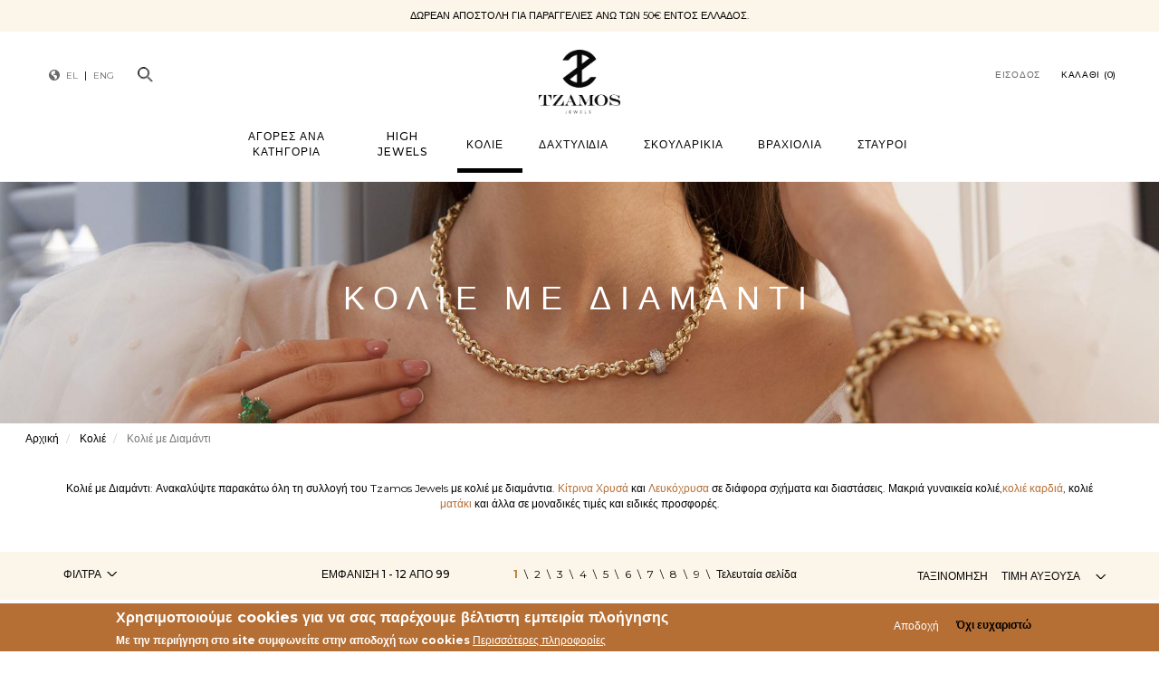

--- FILE ---
content_type: text/html; charset=UTF-8
request_url: https://www.tzamosjewels.gr/index.php/kolie/diamanti
body_size: 185234
content:
<!DOCTYPE html>
<html  lang="el" dir="ltr" prefix="content: http://purl.org/rss/1.0/modules/content/  dc: http://purl.org/dc/terms/  foaf: http://xmlns.com/foaf/0.1/  og: http://ogp.me/ns#  rdfs: http://www.w3.org/2000/01/rdf-schema#  schema: http://schema.org/  sioc: http://rdfs.org/sioc/ns#  sioct: http://rdfs.org/sioc/types#  skos: http://www.w3.org/2004/02/skos/core#  xsd: http://www.w3.org/2001/XMLSchema# ">
  <head>
    <meta charset="utf-8" />
<noscript><style>form.antibot * :not(.antibot-message) { display: none !important; }</style>
</noscript><script>!function(f,b,e,v,n,t,s){if(f.fbq)return;n=f.fbq=function(){n.callMethod? n.callMethod.apply(n,arguments):n.queue.push(arguments)};if(!f._fbq)f._fbq=n;n.push=n;n.loaded=!0;n.version='2.0';n.queue=[];t=b.createElement(e);t.async=!0;t.src=v;s=b.getElementsByTagName(e)[0];s.parentNode.insertBefore(t,s)}(window,document,'script','https://connect.facebook.net/en_US/fbevents.js');fbq('init', "229783275342926");fbq('track', "PageView");</script>
<link rel="canonical" href="https://www.tzamosjewels.gr/index.php/kolie/diamanti" />
<meta name="description" content="Κολιέ λαιμού με Διαμάντι: Ανακαλύψτε όλα μας τα κολιέ με διμάντια ✓ στις καλύτερες τιμές. Δωρεάν αποστολή με 100€+." />
<meta name="Generator" content="Drupal 8 (https://www.drupal.org)" />
<meta name="MobileOptimized" content="width" />
<meta name="HandheldFriendly" content="true" />
<meta name="viewport" content="width=device-width, initial-scale=1.0" />
<style>div#sliding-popup, div#sliding-popup .eu-cookie-withdraw-banner, .eu-cookie-withdraw-tab {background: #B56E33} div#sliding-popup.eu-cookie-withdraw-wrapper { background: transparent; } #sliding-popup h1, #sliding-popup h2, #sliding-popup h3, #sliding-popup p, #sliding-popup label, #sliding-popup div, .eu-cookie-compliance-more-button, .eu-cookie-compliance-secondary-button, .eu-cookie-withdraw-tab { color: #ffffff;} .eu-cookie-withdraw-tab { border-color: #ffffff;}</style>
<link rel="shortcut icon" href="/sites/default/files/favicon%206359.png" type="image/png" />

    <title>Κολιέ με Διαμάντι - Κολιέ Λαιμού - Tzamos Jewels</title>
        <link rel="stylesheet" media="all" href="/sites/default/files/css/css_sWeyjghgeGqYHg8WezDOXDBz8T4atHelx09PJpdiTyk.css" />
<link rel="stylesheet" media="all" href="https://cdn.jsdelivr.net/npm/bootstrap@3.4.1/dist/css/bootstrap.min.css" integrity="sha256-bZLfwXAP04zRMK2BjiO8iu9pf4FbLqX6zitd+tIvLhE=" crossorigin="anonymous" />
<link rel="stylesheet" media="all" href="https://cdn.jsdelivr.net/npm/@unicorn-fail/drupal-bootstrap-styles@0.0.2/dist/3.4.0/8.x-3.x/drupal-bootstrap.min.css" integrity="sha512-tGFFYdzcicBwsd5EPO92iUIytu9UkQR3tLMbORL9sfi/WswiHkA1O3ri9yHW+5dXk18Rd+pluMeDBrPKSwNCvw==" crossorigin="anonymous" />
<link rel="stylesheet" media="all" href="/sites/default/files/css/css_d0pPf88OY7ir2fREya238Y-LmzvAfXAnKMUog65YEc8.css" />

    
<!--[if lte IE 8]>
<script src="/sites/default/files/js/js_VtafjXmRvoUgAzqzYTA3Wrjkx9wcWhjP0G4ZnnqRamA.js"></script>
<![endif]-->


    
    <!-- Global site tag (gtag.js) - Google Analytics -->
      </head>
  <body class="path-kolie has-glyphicons">
    <a href="#main-content" class="visually-hidden focusable skip-link">
      Παράκαμψη προς το κυρίως περιεχόμενο
    </a>
    <noscript><img height="1" width="1" src="https://www.facebook.com/tr?id=229783275342926&amp;ev=PageView&amp;noscript=1" /></noscript>
      <div class="dialog-off-canvas-main-canvas" data-off-canvas-main-canvas>
              <header class="navbar navbar-default" id="navbar" role="banner">
      <div class="top">  <div class="region region-navigation-top">
    <section id="block-freedelivery" class="block block-block-content block-block-content45a2ad26-b3a7-4054-b822-2459bb430a94 clearfix">
  
    

      
            <div class="field field--name-body field--type-text-with-summary field--label-hidden field--item"><p>Δωρεάν αποστολή για παραγγελίες άνω των 50€ εντός Ελλάδος.</p></div>
      
  </section>


  </div>
</div>
      <div class="navbar-header">
        <div class="col-md-2">  <div class="region region-navigation">
    <section id="block-cheeseburgermenu" class="block block-cheeseburger-menu block-cheesebuger-menu-block clearfix">
  
    

      <div class="cheeseburger-menu__trigger"></div>
        <div class="cheeseburger-menu__wrapper" style="display: none; top: 84px">    <div class="cheeseburger-menu__navigation">
        <ul class="cheeseburger-menu__navigation-list">
                            <li class="cheeseburger-menu__navigation-list-item cheeseburger-menu__navigation-list-item--main"
                    data-drupal-selector="cheeseburger-menu--main">
                                            <span>Κεντρική πλοήγηση</span>
                                    </li>
                    </ul>
    </div>
<div class="cheeseburger-menu__menus">
    <div class="search">
                                            <section id="block-textfieldforsearch-custom" class="block">
            <div class="field field--name-field-webform field--type-webform field--label-hidden field--item">
                <form action="/search" method="get" id="custom-search-mobile" accept-charset="UTF-8">
                    <div class="form-item form-type-textfield form-item-s form-no-label form-group">
                        <label for="edit-s--3" class="control-label sr-only">Αναζήτηση</label>
                        <input autocomplete="off" class="form-text form-control" type="text" id="edit-s--3" name="s" value="" size="60" maxlength="255" placeholder="Αναζήτηση">
                    </div>
                    <div class="form-actions webform-actions form-group form-wrapper" id="edit-actions--3">
                        <button class="button button--primary form-submit btn-primary btn icon-before" type="submit" id="edit-actions-submit" name="op" value="Search"><span class="icon glyphicon glyphicon-search" aria-hidden="true"></span>Search</button>
                    </div>
                </form>
            </div>
        </section>
    </div>
                        <div class="cheeseburger-menu__menu cheeseburger-menu__menu--main"
                 data-drupal-selector="cheeseburger-menu--main">
                <span class="cheeseburger-menu__menu-list-trigger"></span>
                                                    <ul class="cheeseburger-menu__menu-list">
                                        <ul class="cheeseburger-menu__menu-list">
                                                <li class="cheeseburger-menu__menu-list-item cheeseburger-menu__menu-list-item--parent cheeseburger-menu__menu-list-item--expanded">
                                                                                          <span class="cheeseburger-menu__menu-list-item-link cheeseburger-menu__menu-list-item-link--span ">
                        <a href="/all-products" class="cheeseburger-menu__menu-list-item-link ">Αγορές ανά Κατηγορία</a>
                      </span>
                                                                      <ul class="cheeseburger-menu__menu-list">
                                                <li class="cheeseburger-menu__menu-list-item cheeseburger-menu__menu-list-item--parent cheeseburger-menu__menu-list-item--expanded">
                                                                                          <span class="cheeseburger-menu__menu-list-item-link cheeseburger-menu__menu-list-item-link--span ">
                        <a href="" class="cheeseburger-menu__menu-list-item-link ">Ανά Κατηγορία</a>
                      </span>
                                                                      <ul class="cheeseburger-menu__menu-list">
                                                <li class="cheeseburger-menu__menu-list-item cheeseburger-menu__menu-list-item--child">
                                                                    <a href="/high-jewels" class="cheeseburger-menu__menu-list-item-link ">High Jewels</a>
                                          
                </li>
                                                <li class="cheeseburger-menu__menu-list-item cheeseburger-menu__menu-list-item--child">
                                                                    <a href="/kolie" class="cheeseburger-menu__menu-list-item-link ">Κολιέ</a>
                                          
                </li>
                                                <li class="cheeseburger-menu__menu-list-item cheeseburger-menu__menu-list-item--child">
                                                                    <a href="/dahtylidi" class="cheeseburger-menu__menu-list-item-link ">Δαχτυλίδια</a>
                                          
                </li>
                                                <li class="cheeseburger-menu__menu-list-item cheeseburger-menu__menu-list-item--child">
                                                                    <a href="/skoylarikia" class="cheeseburger-menu__menu-list-item-link ">Σκουλαρίκια</a>
                                          
                </li>
                                                <li class="cheeseburger-menu__menu-list-item cheeseburger-menu__menu-list-item--child">
                                                                    <a href="/brahioli" class="cheeseburger-menu__menu-list-item-link ">Βραχιόλια</a>
                                          
                </li>
                                                <li class="cheeseburger-menu__menu-list-item cheeseburger-menu__menu-list-item--child">
                                                                    <a href="/stayroi" class="cheeseburger-menu__menu-list-item-link ">Σταυροί</a>
                                          
                </li>
                    </ul>
    
                </li>
                                                <li class="cheeseburger-menu__menu-list-item cheeseburger-menu__menu-list-item--child">
                                                                    <a href="/xrisa" class="cheeseburger-menu__menu-list-item-link ">Χρυσά Κοσμήματα</a>
                                          
                </li>
                                                <li class="cheeseburger-menu__menu-list-item cheeseburger-menu__menu-list-item--child">
                                                                    <a href="/asimenia" class="cheeseburger-menu__menu-list-item-link ">Ασημένια Κοσμήματα</a>
                                          
                </li>
                                                <li class="cheeseburger-menu__menu-list-item cheeseburger-menu__menu-list-item--child">
                                                                    <a href="/epixrisomena" class="cheeseburger-menu__menu-list-item-link ">Επιχρυσωμένα Κοσμήματα</a>
                                          
                </li>
                                                <li class="cheeseburger-menu__menu-list-item cheeseburger-menu__menu-list-item--child">
                                                                    <a href="/set" class="cheeseburger-menu__menu-list-item-link ">Σετ Κοσμημάτων</a>
                                          
                </li>
                                                <li class="cheeseburger-menu__menu-list-item cheeseburger-menu__menu-list-item--child">
                                                                    <a href="/set/kolie-skoylarikia" class="cheeseburger-menu__menu-list-item-link ">Σετ Κολιέ Σκουλαρίκια</a>
                                          
                </li>
                    </ul>
    
                </li>
                                                <li class="cheeseburger-menu__menu-list-item cheeseburger-menu__menu-list-item--parent cheeseburger-menu__menu-list-item--expanded">
                                                                                          <span class="cheeseburger-menu__menu-list-item-link cheeseburger-menu__menu-list-item-link--span ">
                        <a href="/high-jewels" class="cheeseburger-menu__menu-list-item-link ">High Jewels</a>
                      </span>
                                                                      <ul class="cheeseburger-menu__menu-list">
                                                <li class="cheeseburger-menu__menu-list-item cheeseburger-menu__menu-list-item--child">
                                                                    <a href="/high-jewels/kolie" class="cheeseburger-menu__menu-list-item-link ">Κολιέ</a>
                                          
                </li>
                                                <li class="cheeseburger-menu__menu-list-item cheeseburger-menu__menu-list-item--child">
                                                                    <a href="/high-jewels/dahtylidi" class="cheeseburger-menu__menu-list-item-link ">Δαχτυλίδια</a>
                                          
                </li>
                                                <li class="cheeseburger-menu__menu-list-item cheeseburger-menu__menu-list-item--child">
                                                                    <a href="/high-jewels/skoylarikia" class="cheeseburger-menu__menu-list-item-link ">Σκουλαρίκια</a>
                                          
                </li>
                                                <li class="cheeseburger-menu__menu-list-item cheeseburger-menu__menu-list-item--child">
                                                                    <a href="/high-jewels/brahioli" class="cheeseburger-menu__menu-list-item-link ">Βραχιόλια</a>
                                          
                </li>
                                                <li class="cheeseburger-menu__menu-list-item cheeseburger-menu__menu-list-item--child">
                                                                    <a href="/high-jewels/crosses" class="cheeseburger-menu__menu-list-item-link ">Σταυροί</a>
                                          
                </li>
                    </ul>
    
                </li>
                                                <li class="cheeseburger-menu__menu-list-item cheeseburger-menu__menu-list-item--parent cheeseburger-menu__menu-list-item--expanded">
                                                                                          <span class="cheeseburger-menu__menu-list-item-link cheeseburger-menu__menu-list-item-link--span ">
                        <a href="/kolie" class="cheeseburger-menu__menu-list-item-link ">Κολιέ</a>
                      </span>
                                                                      <ul class="cheeseburger-menu__menu-list">
                                                <li class="cheeseburger-menu__menu-list-item cheeseburger-menu__menu-list-item--child">
                                                                    <a href="/kolie/xrisa" class="cheeseburger-menu__menu-list-item-link ">Χρυσά Κολιέ</a>
                                          
                </li>
                                                <li class="cheeseburger-menu__menu-list-item cheeseburger-menu__menu-list-item--child">
                                                                    <a href="/kolie/leykoxrisa" class="cheeseburger-menu__menu-list-item-link ">Λευκοχρυσα Κολιέ</a>
                                          
                </li>
                                                <li class="cheeseburger-menu__menu-list-item cheeseburger-menu__menu-list-item--child">
                                                                    <a href="/kolie/roz-xrisa" class="cheeseburger-menu__menu-list-item-link ">Ροζ Χρυσά Κολιέ</a>
                                          
                </li>
                                                <li class="cheeseburger-menu__menu-list-item cheeseburger-menu__menu-list-item--child">
                                                                    <a href="/kolie/ginaikeia" class="cheeseburger-menu__menu-list-item-link ">Γυναικεία Κολιέ</a>
                                          
                </li>
                                                <li class="cheeseburger-menu__menu-list-item cheeseburger-menu__menu-list-item--child">
                                                                    <a href="/kolie/andrika" class="cheeseburger-menu__menu-list-item-link ">Ανδρικά Κολιέ</a>
                                          
                </li>
                                                <li class="cheeseburger-menu__menu-list-item cheeseburger-menu__menu-list-item--child">
                                                                    <a href="/kolie/perles" class="cheeseburger-menu__menu-list-item-link ">Κολιε με Πέρλες</a>
                                          
                </li>
                                                <li class="cheeseburger-menu__menu-list-item cheeseburger-menu__menu-list-item--child">
                                                                    <a href="/kolie/petres" class="cheeseburger-menu__menu-list-item-link ">Κολιέ με Πέτρες</a>
                                          
                </li>
                                                <li class="cheeseburger-menu__menu-list-item cheeseburger-menu__menu-list-item--child">
                                                                    <a href="/kolie/margaritari" class="cheeseburger-menu__menu-list-item-link ">Κολιέ με Μαργαριτάρι</a>
                                          
                </li>
                                                <li class="cheeseburger-menu__menu-list-item cheeseburger-menu__menu-list-item--child">
                                                                    <a href="/kolie/smaragdi" class="cheeseburger-menu__menu-list-item-link ">Κολιέ με Σμαράγδι</a>
                                          
                </li>
                                                <li class="cheeseburger-menu__menu-list-item cheeseburger-menu__menu-list-item--child">
                                                                    <a href="/kolie/zafiri" class="cheeseburger-menu__menu-list-item-link ">Κολιέ με Ζαφείρι</a>
                                          
                </li>
                                                <li class="cheeseburger-menu__menu-list-item cheeseburger-menu__menu-list-item--child">
                                                                    <a href="/kolie/roubini" class="cheeseburger-menu__menu-list-item-link ">Κολιέ με Ρουμπίνι</a>
                                          
                </li>
                                                <li class="cheeseburger-menu__menu-list-item cheeseburger-menu__menu-list-item--child">
                                                                    <a href="/kolie/diamanti" class="cheeseburger-menu__menu-list-item-link ">Κολιέ με Διαμάντι</a>
                                          
                </li>
                                                <li class="cheeseburger-menu__menu-list-item cheeseburger-menu__menu-list-item--child">
                                                                    <a href="/kolie/brigian" class="cheeseburger-menu__menu-list-item-link ">Κολιέ με Μπριγιάν</a>
                                          
                </li>
                                                <li class="cheeseburger-menu__menu-list-item cheeseburger-menu__menu-list-item--child">
                                                                    <a href="/kolie/makria" class="cheeseburger-menu__menu-list-item-link ">Μακριά Κολιέ</a>
                                          
                </li>
                                                <li class="cheeseburger-menu__menu-list-item cheeseburger-menu__menu-list-item--child">
                                                                    <a href="/kolie/kardia" class="cheeseburger-menu__menu-list-item-link ">Κολιέ Καρδιά</a>
                                          
                </li>
                                                <li class="cheeseburger-menu__menu-list-item cheeseburger-menu__menu-list-item--child">
                                                                    <a href="/kolie/mataki" class="cheeseburger-menu__menu-list-item-link ">Κολιέ Ματάκι</a>
                                          
                </li>
                                                <li class="cheeseburger-menu__menu-list-item cheeseburger-menu__menu-list-item--child">
                                                                    <a href="/kolie/mama" class="cheeseburger-menu__menu-list-item-link ">Κολιέ Μαμά</a>
                                          
                </li>
                                                <li class="cheeseburger-menu__menu-list-item cheeseburger-menu__menu-list-item--child">
                                                                    <a href="/kolie/konstantinato" class="cheeseburger-menu__menu-list-item-link ">Κολιέ Κωνσταντινάτο</a>
                                          
                </li>
                    </ul>
    
                </li>
                                                <li class="cheeseburger-menu__menu-list-item cheeseburger-menu__menu-list-item--parent cheeseburger-menu__menu-list-item--expanded">
                                                                                          <span class="cheeseburger-menu__menu-list-item-link cheeseburger-menu__menu-list-item-link--span ">
                        <a href="/dahtylidi" class="cheeseburger-menu__menu-list-item-link ">Δαχτυλίδια</a>
                      </span>
                                                                      <ul class="cheeseburger-menu__menu-list">
                                                <li class="cheeseburger-menu__menu-list-item cheeseburger-menu__menu-list-item--child">
                                                                    <a href="/dahtylidi/xrisa" class="cheeseburger-menu__menu-list-item-link ">Χρυσά Δαχτυλίδια</a>
                                          
                </li>
                                                <li class="cheeseburger-menu__menu-list-item cheeseburger-menu__menu-list-item--child">
                                                                    <a href="/dahtylidi/leykoxrisa" class="cheeseburger-menu__menu-list-item-link ">Λευκόχρυσα Δαχτυλίδια</a>
                                          
                </li>
                                                <li class="cheeseburger-menu__menu-list-item cheeseburger-menu__menu-list-item--child">
                                                                    <a href="/dahtylidi/roz-xrisa" class="cheeseburger-menu__menu-list-item-link ">Ροζ Χρυσά Δαχτυλίδια</a>
                                          
                </li>
                                                <li class="cheeseburger-menu__menu-list-item cheeseburger-menu__menu-list-item--child">
                                                                    <a href="/dahtylidi/xeiropoiita" class="cheeseburger-menu__menu-list-item-link ">Χειροποίητα Δαχτυλίδια</a>
                                          
                </li>
                                                <li class="cheeseburger-menu__menu-list-item cheeseburger-menu__menu-list-item--child">
                                                                    <a href="/dahtylidi/ginaikeia" class="cheeseburger-menu__menu-list-item-link ">Γυναικεία Δαχτυλίδια</a>
                                          
                </li>
                                                <li class="cheeseburger-menu__menu-list-item cheeseburger-menu__menu-list-item--child">
                                                                    <a href="/dahtylidi/andrika" class="cheeseburger-menu__menu-list-item-link ">Ανδρικά Δαχτυλίδια</a>
                                          
                </li>
                                                <li class="cheeseburger-menu__menu-list-item cheeseburger-menu__menu-list-item--child">
                                                                    <a href="/dahtylidi/monopetra" class="cheeseburger-menu__menu-list-item-link ">Μονόπετρα Δαχτυλίδια</a>
                                          
                </li>
                                                <li class="cheeseburger-menu__menu-list-item cheeseburger-menu__menu-list-item--child">
                                                                    <a href="/dahtylidi/aravonon" class="cheeseburger-menu__menu-list-item-link ">Δαχτυλίδια Αρραβώνων</a>
                                          
                </li>
                                                <li class="cheeseburger-menu__menu-list-item cheeseburger-menu__menu-list-item--child">
                                                                    <a href="/dahtylidi/seire" class="cheeseburger-menu__menu-list-item-link ">Δαχτυλίδια Σειρέ</a>
                                          
                </li>
                                                <li class="cheeseburger-menu__menu-list-item cheeseburger-menu__menu-list-item--child">
                                                                    <a href="/dahtylidi/rozetes" class="cheeseburger-menu__menu-list-item-link ">Δαχτυλίδια Ροζέτες</a>
                                          
                </li>
                                                <li class="cheeseburger-menu__menu-list-item cheeseburger-menu__menu-list-item--child">
                                                                    <a href="/dahtylidi/chevalier" class="cheeseburger-menu__menu-list-item-link ">Δαχτυλίδια Σεβαλιέ</a>
                                          
                </li>
                                                <li class="cheeseburger-menu__menu-list-item cheeseburger-menu__menu-list-item--child">
                                                                    <a href="/dahtylidi/roubini" class="cheeseburger-menu__menu-list-item-link ">Δαχτυλίδια με Ρουμπίνι</a>
                                          
                </li>
                                                <li class="cheeseburger-menu__menu-list-item cheeseburger-menu__menu-list-item--child">
                                                                    <a href="/dahtylidi/diamanti" class="cheeseburger-menu__menu-list-item-link ">Δαχτυλίδια με Διαμάντι</a>
                                          
                </li>
                                                <li class="cheeseburger-menu__menu-list-item cheeseburger-menu__menu-list-item--child">
                                                                    <a href="/dahtylidi/smaragdi" class="cheeseburger-menu__menu-list-item-link ">Δαχτυλίδια με Σμαράγδι</a>
                                          
                </li>
                                                <li class="cheeseburger-menu__menu-list-item cheeseburger-menu__menu-list-item--child">
                                                                    <a href="/dahtylidi/zafiri" class="cheeseburger-menu__menu-list-item-link ">Δαχτυλίδια με Ζαφείρι</a>
                                          
                </li>
                                                <li class="cheeseburger-menu__menu-list-item cheeseburger-menu__menu-list-item--child">
                                                                    <a href="/dahtylidi/petres" class="cheeseburger-menu__menu-list-item-link ">Δαχτυλίδια με Πέτρες</a>
                                          
                </li>
                                                <li class="cheeseburger-menu__menu-list-item cheeseburger-menu__menu-list-item--child">
                                                                    <a href="/dahtylidi/brigian" class="cheeseburger-menu__menu-list-item-link ">Δαχτυλίδια με Μπριγιάν</a>
                                          
                </li>
                    </ul>
    
                </li>
                                                <li class="cheeseburger-menu__menu-list-item cheeseburger-menu__menu-list-item--parent cheeseburger-menu__menu-list-item--expanded">
                                                                                          <span class="cheeseburger-menu__menu-list-item-link cheeseburger-menu__menu-list-item-link--span ">
                        <a href="/skoylarikia" class="cheeseburger-menu__menu-list-item-link ">Σκουλαρίκια</a>
                      </span>
                                                                      <ul class="cheeseburger-menu__menu-list">
                                                <li class="cheeseburger-menu__menu-list-item cheeseburger-menu__menu-list-item--child">
                                                                    <a href="/skoylarikia/xrisa" class="cheeseburger-menu__menu-list-item-link ">Χρυσά Σκουλαρίκια</a>
                                          
                </li>
                                                <li class="cheeseburger-menu__menu-list-item cheeseburger-menu__menu-list-item--child">
                                                                    <a href="/skoylarikia/leykoxrisa" class="cheeseburger-menu__menu-list-item-link ">Λευκόχρυσα Σκουλαρίκια</a>
                                          
                </li>
                                                <li class="cheeseburger-menu__menu-list-item cheeseburger-menu__menu-list-item--child">
                                                                    <a href="/skoylarikia/roz-xrisa" class="cheeseburger-menu__menu-list-item-link ">Ροζ Χρυσά Σκουλαρίκια</a>
                                          
                </li>
                                                <li class="cheeseburger-menu__menu-list-item cheeseburger-menu__menu-list-item--child">
                                                                    <a href="/skoylarikia/krikoi" class="cheeseburger-menu__menu-list-item-link ">Σκουλαρίκια Κρίκοι</a>
                                          
                </li>
                                                <li class="cheeseburger-menu__menu-list-item cheeseburger-menu__menu-list-item--child">
                                                                    <a href="/skoylarikia/klip" class="cheeseburger-menu__menu-list-item-link ">Σκουλαρίκια με Κλιπ</a>
                                          
                </li>
                                                <li class="cheeseburger-menu__menu-list-item cheeseburger-menu__menu-list-item--child">
                                                                    <a href="/skoylarikia/karfota" class="cheeseburger-menu__menu-list-item-link ">Σκουλαρίκια Καρφωτά</a>
                                          
                </li>
                                                <li class="cheeseburger-menu__menu-list-item cheeseburger-menu__menu-list-item--child">
                                                                    <a href="/skoylarikia/kremasta" class="cheeseburger-menu__menu-list-item-link ">Σκουλαρίκια Κρεμαστά</a>
                                          
                </li>
                                                <li class="cheeseburger-menu__menu-list-item cheeseburger-menu__menu-list-item--child">
                                                                    <a href="/skoylarikia/dakri" class="cheeseburger-menu__menu-list-item-link ">Σκουλαρίκια Δάκρυ</a>
                                          
                </li>
                                                <li class="cheeseburger-menu__menu-list-item cheeseburger-menu__menu-list-item--child">
                                                                    <a href="/skoylarikia/petres" class="cheeseburger-menu__menu-list-item-link ">Σκουλαρίκια με Πέτρες</a>
                                          
                </li>
                                                <li class="cheeseburger-menu__menu-list-item cheeseburger-menu__menu-list-item--child">
                                                                    <a href="/skoylarikia/perles" class="cheeseburger-menu__menu-list-item-link ">Σκουλαρίκια με Πέρλες</a>
                                          
                </li>
                                                <li class="cheeseburger-menu__menu-list-item cheeseburger-menu__menu-list-item--child">
                                                                    <a href="/skoylarikia/margaritari" class="cheeseburger-menu__menu-list-item-link ">Σκουλαρίκια με Μαργαριτάρια</a>
                                          
                </li>
                                                <li class="cheeseburger-menu__menu-list-item cheeseburger-menu__menu-list-item--child">
                                                                    <a href="/skoylarikia/diamanti" class="cheeseburger-menu__menu-list-item-link ">Σκουλαρίκια με Διαμάντι</a>
                                          
                </li>
                                                <li class="cheeseburger-menu__menu-list-item cheeseburger-menu__menu-list-item--child">
                                                                    <a href="/skoylarikia/zafiri" class="cheeseburger-menu__menu-list-item-link ">Σκουλαρίκια με Ζαφείρι</a>
                                          
                </li>
                                                <li class="cheeseburger-menu__menu-list-item cheeseburger-menu__menu-list-item--child">
                                                                    <a href="/skoylarikia/smaragdi" class="cheeseburger-menu__menu-list-item-link ">Σκουλαρίκια με Σμαράγδι</a>
                                          
                </li>
                                                <li class="cheeseburger-menu__menu-list-item cheeseburger-menu__menu-list-item--child">
                                                                    <a href="/skoylarikia/roubini" class="cheeseburger-menu__menu-list-item-link ">Σκουλαρίκια με Ρουμπίνι</a>
                                          
                </li>
                                                <li class="cheeseburger-menu__menu-list-item cheeseburger-menu__menu-list-item--child">
                                                                    <a href="/skoylarikia/brigian" class="cheeseburger-menu__menu-list-item-link ">Σκουλαρίκια με Μπριγιάν</a>
                                          
                </li>
                                                <li class="cheeseburger-menu__menu-list-item cheeseburger-menu__menu-list-item--child">
                                                                    <a href="/skoylarikia/paidika" class="cheeseburger-menu__menu-list-item-link ">Παιδικά Σκουλαρίκια</a>
                                          
                </li>
                                                <li class="cheeseburger-menu__menu-list-item cheeseburger-menu__menu-list-item--child">
                                                                    <a href="/skoylarikia/mple" class="cheeseburger-menu__menu-list-item-link ">Μπλέ Σκουλαρίκια</a>
                                          
                </li>
                                                <li class="cheeseburger-menu__menu-list-item cheeseburger-menu__menu-list-item--child">
                                                                    <a href="/skoylarikia/prasina" class="cheeseburger-menu__menu-list-item-link ">Πράσινα Σκουλαρίκια</a>
                                          
                </li>
                                                <li class="cheeseburger-menu__menu-list-item cheeseburger-menu__menu-list-item--child">
                                                                    <a href="/skoylarikia/kokkina" class="cheeseburger-menu__menu-list-item-link ">Κόκκινα Σκουλαρίκια</a>
                                          
                </li>
                    </ul>
    
                </li>
                                                <li class="cheeseburger-menu__menu-list-item cheeseburger-menu__menu-list-item--parent cheeseburger-menu__menu-list-item--expanded">
                                                                                          <span class="cheeseburger-menu__menu-list-item-link cheeseburger-menu__menu-list-item-link--span ">
                        <a href="/brahioli" class="cheeseburger-menu__menu-list-item-link ">Βραχιόλια</a>
                      </span>
                                                                      <ul class="cheeseburger-menu__menu-list">
                                                <li class="cheeseburger-menu__menu-list-item cheeseburger-menu__menu-list-item--child">
                                                                    <a href="/brahioli/xrisa" class="cheeseburger-menu__menu-list-item-link ">Χρυσά Βραχιόλια</a>
                                          
                </li>
                                                <li class="cheeseburger-menu__menu-list-item cheeseburger-menu__menu-list-item--child">
                                                                    <a href="/brahioli/leykoxrisa" class="cheeseburger-menu__menu-list-item-link ">Λευκόχρυσα Βραχιόλια</a>
                                          
                </li>
                                                <li class="cheeseburger-menu__menu-list-item cheeseburger-menu__menu-list-item--child">
                                                                    <a href="/brahioli/roz-xrisa" class="cheeseburger-menu__menu-list-item-link ">Ροζ Χρυσά Βραχιόλια</a>
                                          
                </li>
                                                <li class="cheeseburger-menu__menu-list-item cheeseburger-menu__menu-list-item--child">
                                                                    <a href="/brahioli/ginaikeia" class="cheeseburger-menu__menu-list-item-link ">Γυναικεία Βραχιόλια</a>
                                          
                </li>
                                                <li class="cheeseburger-menu__menu-list-item cheeseburger-menu__menu-list-item--child">
                                                                    <a href="/brahioli/andrika" class="cheeseburger-menu__menu-list-item-link ">Ανδρικά Βραχιόλια</a>
                                          
                </li>
                                                <li class="cheeseburger-menu__menu-list-item cheeseburger-menu__menu-list-item--child">
                                                                    <a href="/brahioli/paidika" class="cheeseburger-menu__menu-list-item-link ">Βραχιόλια Παιδικά</a>
                                          
                </li>
                                                <li class="cheeseburger-menu__menu-list-item cheeseburger-menu__menu-list-item--child">
                                                                    <a href="/brahioli/podiou" class="cheeseburger-menu__menu-list-item-link ">Βραχιόλια Ποδιού</a>
                                          
                </li>
                                                <li class="cheeseburger-menu__menu-list-item cheeseburger-menu__menu-list-item--child">
                                                                    <a href="/brahioli/xeiropedes" class="cheeseburger-menu__menu-list-item-link ">Βραχιόλια Χειροπέδες</a>
                                          
                </li>
                                                <li class="cheeseburger-menu__menu-list-item cheeseburger-menu__menu-list-item--child">
                                                                    <a href="/brahioli/perles" class="cheeseburger-menu__menu-list-item-link ">Βραχιόλια με Πέρλες</a>
                                          
                </li>
                                                <li class="cheeseburger-menu__menu-list-item cheeseburger-menu__menu-list-item--child">
                                                                    <a href="/brahioli/margaritari" class="cheeseburger-menu__menu-list-item-link ">Βραχιόλια με Μαργαριταρι</a>
                                          
                </li>
                                                <li class="cheeseburger-menu__menu-list-item cheeseburger-menu__menu-list-item--child">
                                                                    <a href="/brahioli/dixroma" class="cheeseburger-menu__menu-list-item-link ">Βραχιόλια Δίχρωμα</a>
                                          
                </li>
                    </ul>
    
                </li>
                                                <li class="cheeseburger-menu__menu-list-item cheeseburger-menu__menu-list-item--parent cheeseburger-menu__menu-list-item--expanded">
                                                                                          <span class="cheeseburger-menu__menu-list-item-link cheeseburger-menu__menu-list-item-link--span ">
                        <a href="/stayroi" class="cheeseburger-menu__menu-list-item-link ">Σταυροί</a>
                      </span>
                                                                      <ul class="cheeseburger-menu__menu-list">
                                                <li class="cheeseburger-menu__menu-list-item cheeseburger-menu__menu-list-item--child">
                                                                    <a href="/stayroi/vaptisis" class="cheeseburger-menu__menu-list-item-link ">Σταυροί Βάπτισης</a>
                                          
                </li>
                                                <li class="cheeseburger-menu__menu-list-item cheeseburger-menu__menu-list-item--child">
                                                                    <a href="/stayroi/vaptisi-agori" class="cheeseburger-menu__menu-list-item-link ">Σταυροί Βάπτισης για Αγόρι</a>
                                          
                </li>
                                                <li class="cheeseburger-menu__menu-list-item cheeseburger-menu__menu-list-item--child">
                                                                    <a href="/stayroi/vaptisi-koritsi" class="cheeseburger-menu__menu-list-item-link ">Σταυροί Βάπτισης για Κορίτσι</a>
                                          
                </li>
                                                <li class="cheeseburger-menu__menu-list-item cheeseburger-menu__menu-list-item--child">
                                                                    <a href="/stayroi/vaptisi-18k" class="cheeseburger-menu__menu-list-item-link ">Σταυροί Βάπτισης 18 Καράτια</a>
                                          
                </li>
                                                <li class="cheeseburger-menu__menu-list-item cheeseburger-menu__menu-list-item--child">
                                                                    <a href="/stayroi/vaptisi-14k" class="cheeseburger-menu__menu-list-item-link ">Σταυροί Βάπτισης 14 Καράτια</a>
                                          
                </li>
                                                <li class="cheeseburger-menu__menu-list-item cheeseburger-menu__menu-list-item--child">
                                                                    <a href="/stayroi/xrisoi" class="cheeseburger-menu__menu-list-item-link ">Χρυσοί Σταυροί</a>
                                          
                </li>
                                                <li class="cheeseburger-menu__menu-list-item cheeseburger-menu__menu-list-item--child">
                                                                    <a href="/stayroi/leykoxrisoi" class="cheeseburger-menu__menu-list-item-link ">Λευκόχρυσοι Σταυροί</a>
                                          
                </li>
                                                <li class="cheeseburger-menu__menu-list-item cheeseburger-menu__menu-list-item--child">
                                                                    <a href="/stayroi/mikroi" class="cheeseburger-menu__menu-list-item-link ">Μικροί Σταυροί</a>
                                          
                </li>
                                                <li class="cheeseburger-menu__menu-list-item cheeseburger-menu__menu-list-item--child">
                                                                    <a href="/stayroi/megaloi" class="cheeseburger-menu__menu-list-item-link ">Μεγάλοι Σταυροί</a>
                                          
                </li>
                                                <li class="cheeseburger-menu__menu-list-item cheeseburger-menu__menu-list-item--child">
                                                                    <a href="/stayroi/brigian" class="cheeseburger-menu__menu-list-item-link ">Σταυροί με Μπριγιάν</a>
                                          
                </li>
                                                <li class="cheeseburger-menu__menu-list-item cheeseburger-menu__menu-list-item--child">
                                                                    <a href="/stayroi/diamanti" class="cheeseburger-menu__menu-list-item-link ">Σταυροί με Διαμάντι</a>
                                          
                </li>
                                                <li class="cheeseburger-menu__menu-list-item cheeseburger-menu__menu-list-item--child">
                                                                    <a href="/stayroi/ginaikeioi" class="cheeseburger-menu__menu-list-item-link ">Γυναικείοι Σταυροί</a>
                                          
                </li>
                                                <li class="cheeseburger-menu__menu-list-item cheeseburger-menu__menu-list-item--child">
                                                                    <a href="/stayroi/andrikoi" class="cheeseburger-menu__menu-list-item-link ">Ανδρικοί Σταυροί</a>
                                          
                </li>
                    </ul>
    
                </li>
                    </ul>
    
                    </ul>
                            </div>
            </div>

</div>
  </section>

<section class="language-switcher-language-url block block-language block-language-blocklanguage-interface clearfix" id="block-allagiglossas" role="navigation">
  
    

      <ul class="links"><li hreflang="el" data-drupal-link-system-path="kolie/diamanti" class="el is-active"><a href="/index.php/kolie/diamanti" class="language-link is-active" hreflang="el" data-drupal-link-system-path="kolie/diamanti">EL</a></li><li hreflang="en" data-drupal-link-system-path="kolie/diamanti" class="en"><a href="/index.php/en/necklace/diamonds" class="language-link" hreflang="en" data-drupal-link-system-path="kolie/diamanti" rel="nofollow">ENG</a></li></ul>
  </section>

<section id="block-textfieldforsearch" class="block block-block-content block-block-contentda3e1be8-1c40-4b17-9dba-ed0ba72f60e0 clearfix">
  
    

      
            <div class="field field--name-field-webform field--type-webform field--label-hidden field--item"><form class="webform-submission-form webform-submission-add-form webform-submission-textfield-search-form webform-submission-textfield-search-add-form webform-submission-textfield-search-block_content-34-form webform-submission-textfield-search-block_content-34-add-form js-webform-details-toggle webform-details-toggle antibot" data-drupal-selector="webform-submission-textfield-search-block-content-34-add-form" data-action="/search" action="/antibot" method="get" id="webform-submission-textfield-search-block-content-34-add-form" accept-charset="UTF-8">
  
  <noscript>
  <div class="antibot-no-js antibot-message antibot-message-warning">You must have JavaScript enabled to use this form.</div>
</noscript>
<div class="form-item js-form-item form-type-textfield js-form-type-textfield form-item-s js-form-item-s form-no-label form-group">
      <label for="edit-s" class="control-label sr-only">Αναζήτηση</label>
  
  
  <input autocomplete="off" data-drupal-selector="edit-s" class="form-text form-control" type="text" id="edit-s" name="s" value="" size="60" maxlength="255" placeholder="Αναζήτηση" />

  
  
  </div>
<div data-drupal-selector="edit-actions" class="form-actions webform-actions form-group js-form-wrapper form-wrapper" id="edit-actions--7"><button class="webform-button--submit button button--primary js-form-submit form-submit btn-primary btn icon-before" data-drupal-selector="edit-actions-submit-3" type="submit" id="edit-actions-submit--3" name="op" value="Search"><span class="icon glyphicon glyphicon-search" aria-hidden="true"></span>
Search</button>
</div>
<input data-drupal-selector="edit-antibot-key" type="hidden" name="antibot_key" value="" />

  
</form>
</div>
      
  </section>

<div id="block-search" class="block block-block-content block-block-content83f1bcbe-5ef9-4b7c-8503-dc81c77bce64">
  
    
      
            <div class="field field--name-body field--type-text-with-summary field--label-hidden field--item"><p><img alt="search" data-entity-type="file" data-entity-uuid="294243f9-da18-4953-8795-3f8969f60077" id="black" src="/sites/default/files/inline-images/search.png" /><img alt="Search" data-entity-type="file" data-entity-uuid="d22a1c92-540d-4ec2-84b4-86dfa718596f" id="white" src="/sites/default/files/inline-images/search-white_0.png" /></p>
</div>
      
  </div>

  </div>
</div>
        <div class="col-md-8">  <div class="region region-navigation-center">
          <a class="logo navbar-btn" href="/" title="Αρχική" rel="home">
      <img id="black" src="/sites/default/files/tzamos-logo.png" alt="Αρχική" />
      <img id="white" src="/sites/default/files/tzamos-logo-white.png" alt="Αρχική" />
    </a>
      <section id="block-kentrikiploigisi-2" class="block block-we-megamenu block-we-megamenu-blockmain clearfix">
  
    

      <div class="region-we-mega-menu">
	<a class="navbar-toggle collapsed">
	    <span class="icon-bar"></span>
	    <span class="icon-bar"></span>
	    <span class="icon-bar"></span>
	</a>
	<nav  class="main navbar navbar-default navbar-we-mega-menu mobile-collapse hover-action" data-menu-name="main" data-block-theme="tzamos" data-style="Default" data-animation="None" data-delay="" data-duration="" data-autoarrow="" data-alwayshowsubmenu="" data-action="hover" data-mobile-collapse="0">
	  <div class="container-fluid">
	    <ul  class="we-mega-menu-ul nav nav-tabs">
  <li  class="we-mega-menu-li dropdown-menu" data-level="0" data-element-type="we-mega-menu-li" description="" data-id="bf51fd9e-906b-40f3-b5e6-e60a769ebfd6" data-submenu="1" hide-sub-when-collapse="" data-group="0" data-class="" data-icon="" data-caption="" data-alignsub="" data-target="">
      <a class="we-mega-menu-li" title="" href="/all-products" target="" >
      Αγορές ανά Κατηγορία    </a>
    <div  class="we-mega-menu-submenu" data-element-type="we-mega-menu-submenu" data-submenu-width="1500" data-class="" style="width: 1500px">
  <div class="we-mega-menu-submenu-inner">
    <div  class="we-mega-menu-row" data-element-type="we-mega-menu-row" data-custom-row="1">
  <div  class="we-mega-menu-col span2" data-element-type="we-mega-menu-col" data-width="2" data-block="" data-blocktitle="0" data-hidewhencollapse="" data-class="">
  <ul class="nav nav-tabs subul">
  <li  class="we-mega-menu-li dropdown-menu we-mega-menu-group" data-level="1" data-element-type="we-mega-menu-li" description="" data-id="0ac36e63-cecb-458c-bd6f-e233e8a1c61d" data-submenu="1" hide-sub-when-collapse="" data-group="1" data-class="" data-icon="" data-caption="" data-alignsub="" data-target="">
      <a href='#' data-drupal-link-system-path="<front>" class="we-megamenu-nolink">
      Ανά Κατηγορία</a>
    <div  class="we-mega-menu-submenu" data-element-type="we-mega-menu-submenu" data-submenu-width="" data-class="" style="width: px">
  <div class="we-mega-menu-submenu-inner">
    <div  class="we-mega-menu-row" data-element-type="we-mega-menu-row" data-custom-row="0">
  <div  class="we-mega-menu-col span12" data-element-type="we-mega-menu-col" data-width="12" data-block="" data-blocktitle="0" data-hidewhencollapse="" data-class="">
  <ul class="nav nav-tabs subul">
  <li  class="we-mega-menu-li" data-level="2" data-element-type="we-mega-menu-li" description="" data-id="86b50dbe-2bbe-4746-949e-eec67c35fea1" data-submenu="0" hide-sub-when-collapse="" data-group="0" data-class="" data-icon="" data-caption="" data-alignsub="" data-target="">
      <a class="we-mega-menu-li" title="" href="/high-jewels" target="" >
      High Jewels    </a>
    
</li><li  class="we-mega-menu-li" data-level="2" data-element-type="we-mega-menu-li" description="" data-id="b53a37a1-4fb4-400a-8efd-e3a9a0578fa7" data-submenu="0" hide-sub-when-collapse="" data-group="0" data-class="" data-icon="" data-caption="" data-alignsub="" data-target="">
      <a class="we-mega-menu-li" title="" href="/kolie" target="" >
      Κολιέ    </a>
    
</li><li  class="we-mega-menu-li" data-level="2" data-element-type="we-mega-menu-li" description="" data-id="bc9745c6-0c4f-4379-8e13-82a0948a33cb" data-submenu="0" hide-sub-when-collapse="" data-group="0" data-class="" data-icon="" data-caption="" data-alignsub="" data-target="">
      <a class="we-mega-menu-li" title="" href="/dahtylidi" target="" >
      Δαχτυλίδια    </a>
    
</li><li  class="we-mega-menu-li" data-level="2" data-element-type="we-mega-menu-li" description="" data-id="089f5c78-6262-49c8-a8e9-8beb89e4bbc6" data-submenu="0" hide-sub-when-collapse="" data-group="0" data-class="" data-icon="" data-caption="" data-alignsub="" data-target="">
      <a class="we-mega-menu-li" title="" href="/skoylarikia" target="" >
      Σκουλαρίκια    </a>
    
</li><li  class="we-mega-menu-li" data-level="2" data-element-type="we-mega-menu-li" description="" data-id="ec70a13b-a0a9-413e-8dc4-56cc00cc14f2" data-submenu="0" hide-sub-when-collapse="" data-group="0" data-class="" data-icon="" data-caption="" data-alignsub="" data-target="">
      <a class="we-mega-menu-li" title="" href="/brahioli" target="" >
      Βραχιόλια    </a>
    
</li><li  class="we-mega-menu-li" data-level="2" data-element-type="we-mega-menu-li" description="" data-id="39fe5ee9-56f3-487b-9a69-46c44607ae59" data-submenu="0" hide-sub-when-collapse="" data-group="0" data-class="" data-icon="" data-caption="" data-alignsub="" data-target="">
      <a class="we-mega-menu-li" title="" href="/stayroi" target="" >
      Σταυροί    </a>
    
</li>
</ul>
</div>

</div>

  </div>
</div>
</li>
</ul>
</div>
<div  class="we-mega-menu-col span2 hidden" data-element-type="we-mega-menu-col" data-width="2" data-block="" data-blocktitle="1" data-hidewhencollapse="" data-class="hidden">
  <ul class="nav nav-tabs subul">
  <li  class="we-mega-menu-li" data-level="1" data-element-type="we-mega-menu-li" description="" data-id="views.all_products_menu_categories.page_1" data-submenu="0" hide-sub-when-collapse="" data-group="0" data-class="" data-icon="" data-caption="" data-alignsub="" data-target="">
      <a class="we-mega-menu-li" title="" href="/xrisa" target="" >
      Χρυσά Κοσμήματα    </a>
    
</li><li  class="we-mega-menu-li" data-level="1" data-element-type="we-mega-menu-li" description="" data-id="views.all_products_menu_categories.page_2" data-submenu="0" hide-sub-when-collapse="" data-group="0" data-class="" data-icon="" data-caption="" data-alignsub="" data-target="">
      <a class="we-mega-menu-li" title="" href="/asimenia" target="" >
      Ασημένια Κοσμήματα    </a>
    
</li><li  class="we-mega-menu-li" data-level="1" data-element-type="we-mega-menu-li" description="" data-id="views.all_products_menu_categories.page_3" data-submenu="0" hide-sub-when-collapse="" data-group="0" data-class="" data-icon="" data-caption="" data-alignsub="" data-target="">
      <a class="we-mega-menu-li" title="" href="/epixrisomena" target="" >
      Επιχρυσωμένα Κοσμήματα    </a>
    
</li><li  class="we-mega-menu-li" data-level="1" data-element-type="we-mega-menu-li" description="" data-id="views.all_products_menu_categories.page_4" data-submenu="0" hide-sub-when-collapse="" data-group="0" data-class="" data-icon="" data-caption="" data-alignsub="" data-target="">
      <a class="we-mega-menu-li" title="" href="/set" target="" >
      Σετ Κοσμημάτων    </a>
    
</li><li  class="we-mega-menu-li" data-level="1" data-element-type="we-mega-menu-li" description="" data-id="views.all_products_menu_categories.page_5" data-submenu="0" hide-sub-when-collapse="" data-group="0" data-class="" data-icon="" data-caption="" data-alignsub="" data-target="">
      <a class="we-mega-menu-li" title="" href="/set/kolie-skoylarikia" target="" >
      Σετ Κολιέ Σκουλαρίκια    </a>
    
</li>
</ul>
</div>
<div  class="we-mega-menu-col span4" data-element-type="we-mega-menu-col" data-width="4" data-block="" data-blocktitle="1" data-hidewhencollapse="" data-class="">
  
</div>
<div  class="we-mega-menu-col span6" data-element-type="we-mega-menu-col" data-width="6" data-block="menuagoresanakatigoria" data-blocktitle="0" data-hidewhencollapse="" data-class="">
    <div class="type-of-block"><div class="block-inner"><section id="block-menuagoresanakatigoria" class="block block-block-content block-block-content43704d12-7cf3-412e-8f99-c7eac3a0afc4 clearfix">
  
    

      
            <div class="field field--name-body field--type-text-with-summary field--label-hidden field--item"><div class="col-md-4">
<div class="menu-img-wrapper"><img alt="κολιε" data-entity-type="file" data-entity-uuid="07ac612e-373f-4ca5-9147-992cf5206714" src="/sites/default/files/inline-images/menu_per_category_1.jpg" /></div>
</div>

<div class="col-md-4">
<div class="menu-img-wrapper"><img alt="βραχιόλι δαχτυλίδι" data-entity-type="file" data-entity-uuid="44e34336-06de-4b58-ac2d-c3e0fe3a6de4" src="/sites/default/files/inline-images/menu_per_category_2.jpg" /></div>
</div>

<div class="col-md-4">
<div class="menu-img-wrapper"><img alt="βραχιόλι δαχτυλίδι" data-entity-type="file" data-entity-uuid="f0138fa9-741d-42fc-be17-22a919a31819" src="/sites/default/files/inline-images/menu_per_category_3.jpg" /></div>
</div>

<div class="col-md-12">
<p>Κοσμήματα διαμορφωμένα με υψηλή αισθητική και πολύτιμα υλικά που διατηρούν τη σταθερή τους αξία στο χρόνο.</p>
</div>
</div>
      
  </section>

</div></div>

</div>

</div>

  </div>
</div>
</li><li  class="we-mega-menu-li dropdown-menu" data-level="0" data-element-type="we-mega-menu-li" description="" data-id="b77110d6-3994-48e9-b58e-e9c86ce6275b" data-submenu="1" hide-sub-when-collapse="" data-group="0" data-class="" data-icon="" data-caption="" data-alignsub="" data-target="">
      <a class="we-mega-menu-li" title="" href="/high-jewels" target="" >
      High Jewels    </a>
    <div  class="we-mega-menu-submenu" data-element-type="we-mega-menu-submenu" data-submenu-width="1500" data-class="" style="width: 1500px">
  <div class="we-mega-menu-submenu-inner">
    <div  class="we-mega-menu-row" data-element-type="we-mega-menu-row" data-custom-row="1">
  <div  class="we-mega-menu-col span3" data-element-type="we-mega-menu-col" data-width="3" data-block="" data-blocktitle="0" data-hidewhencollapse="" data-class="">
  <ul class="nav nav-tabs subul">
  <li  class="we-mega-menu-li" data-level="1" data-element-type="we-mega-menu-li" description="" data-id="views.jewellery_categories.page_10" data-submenu="0" hide-sub-when-collapse="" data-group="0" data-class="" data-icon="" data-caption="" data-alignsub="" data-target="">
      <a class="we-mega-menu-li" title="" href="/high-jewels/kolie" target="" >
      Κολιέ    </a>
    
</li><li  class="we-mega-menu-li" data-level="1" data-element-type="we-mega-menu-li" description="" data-id="views.jewellery_categories.page_11" data-submenu="0" hide-sub-when-collapse="" data-group="0" data-class="" data-icon="" data-caption="" data-alignsub="" data-target="">
      <a class="we-mega-menu-li" title="" href="/high-jewels/dahtylidi" target="" >
      Δαχτυλίδια    </a>
    
</li><li  class="we-mega-menu-li" data-level="1" data-element-type="we-mega-menu-li" description="" data-id="views.jewellery_categories.page_12" data-submenu="0" hide-sub-when-collapse="" data-group="0" data-class="" data-icon="" data-caption="" data-alignsub="" data-target="">
      <a class="we-mega-menu-li" title="" href="/high-jewels/skoylarikia" target="" >
      Σκουλαρίκια    </a>
    
</li><li  class="we-mega-menu-li" data-level="1" data-element-type="we-mega-menu-li" description="" data-id="views.jewellery_categories.page_13" data-submenu="0" hide-sub-when-collapse="" data-group="0" data-class="" data-icon="" data-caption="" data-alignsub="" data-target="">
      <a class="we-mega-menu-li" title="" href="/high-jewels/brahioli" target="" >
      Βραχιόλια    </a>
    
</li><li  class="we-mega-menu-li" data-level="1" data-element-type="we-mega-menu-li" description="" data-id="views.jewellery_categories.page_14" data-submenu="0" hide-sub-when-collapse="" data-group="0" data-class="" data-icon="" data-caption="" data-alignsub="" data-target="">
      <a class="we-mega-menu-li" title="" href="/high-jewels/crosses" target="" >
      Σταυροί    </a>
    
</li>
</ul>
</div>
<div  class="we-mega-menu-col span3" data-element-type="we-mega-menu-col" data-width="3" data-block="" data-blocktitle="1" data-hidewhencollapse="" data-class="">
  
</div>
<div  class="we-mega-menu-col span6" data-element-type="we-mega-menu-col" data-width="6" data-block="menuhighjewels" data-blocktitle="0" data-hidewhencollapse="" data-class="">
    <div class="type-of-block"><div class="block-inner"><section id="block-menuhighjewels" class="block block-block-content block-block-contentd549eed9-9bea-414c-b30c-7e09577999e8 clearfix">
  
    

      
            <div class="field field--name-body field--type-text-with-summary field--label-hidden field--item"><div class="col-md-4">
<div class="menu-img-wrapper"><img alt="βραχιόλι" data-entity-type="file" data-entity-uuid="b49cb5c1-dc6f-4886-9af9-9e38646154d2" src="/sites/default/files/inline-images/menu_high_jewels_1.jpg" /></div>
</div>

<div class="col-md-4">
<div class="menu-img-wrapper"><img alt="δαχτυλίδι" data-entity-type="file" data-entity-uuid="d71f0505-a36b-4f13-82c3-9bd36756ef8a" src="/sites/default/files/inline-images/menu_high_jewels_2.jpg" /></div>
</div>

<div class="col-md-4">
<div class="menu-img-wrapper"><img alt="κολιέ" data-entity-type="file" data-entity-uuid="9179e34c-96e4-46a6-b649-980757f583f8" src="/sites/default/files/inline-images/menu_high_jewels_3.jpg" /></div>
</div>

<div class="col-md-12">
<p>Μια πολύ υψηλή διαθλαστική δύναμη δίνει στο διαμάντι την εξαιρετική τους λάμψη. Η σκληρότητα και η φωτεινότητα τους τα κάνουν αξεπέραστα ως πολύτιμους λίθους.</p>
</div>
</div>
      
  </section>

</div></div>

</div>

</div>

  </div>
</div>
</li><li  class="we-mega-menu-li dropdown-menu active active-trail" data-level="0" data-element-type="we-mega-menu-li" description="" data-id="d6bb62b5-9392-487d-9ca7-32f19419453a" data-submenu="1" hide-sub-when-collapse="" data-group="0" data-class="" data-icon="" data-caption="" data-alignsub="" data-target="">
      <a class="we-mega-menu-li" title="" href="/kolie" target="" >
      Κολιέ    </a>
    <div  class="we-mega-menu-submenu" data-element-type="we-mega-menu-submenu" data-submenu-width="1500" data-class="" style="width: 1500px">
  <div class="we-mega-menu-submenu-inner">
    <div  class="we-mega-menu-row" data-element-type="we-mega-menu-row" data-custom-row="1">
  <div  class="we-mega-menu-col span1" data-element-type="we-mega-menu-col" data-width="1" data-block="" data-blocktitle="0" data-hidewhencollapse="" data-class="">
  <ul class="nav nav-tabs subul">
  <li  class="we-mega-menu-li" data-level="1" data-element-type="we-mega-menu-li" description="" data-id="views.necklaces_menu_categories.page_1" data-submenu="0" hide-sub-when-collapse="" data-group="0" data-class="" data-icon="" data-caption="" data-alignsub="" data-target="">
      <a class="we-mega-menu-li" title="" href="/kolie/xrisa" target="" >
      Χρυσά Κολιέ    </a>
    
</li><li  class="we-mega-menu-li" data-level="1" data-element-type="we-mega-menu-li" description="" data-id="views.necklaces_menu_categories.page_3" data-submenu="0" hide-sub-when-collapse="" data-group="0" data-class="" data-icon="" data-caption="" data-alignsub="" data-target="">
      <a class="we-mega-menu-li" title="" href="/kolie/leykoxrisa" target="" >
      Λευκοχρυσα Κολιέ    </a>
    
</li><li  class="we-mega-menu-li" data-level="1" data-element-type="we-mega-menu-li" description="" data-id="views.necklaces_menu_categories.page_23" data-submenu="0" hide-sub-when-collapse="" data-group="0" data-class="" data-icon="" data-caption="" data-alignsub="" data-target="">
      <a class="we-mega-menu-li" title="" href="/kolie/roz-xrisa" target="" >
      Ροζ Χρυσά Κολιέ    </a>
    
</li><li  class="we-mega-menu-li" data-level="1" data-element-type="we-mega-menu-li" description="" data-id="views.necklaces_menu_categories.page_5" data-submenu="0" hide-sub-when-collapse="" data-group="0" data-class="" data-icon="" data-caption="" data-alignsub="" data-target="">
      <a class="we-mega-menu-li" title="" href="/kolie/ginaikeia" target="" >
      Γυναικεία Κολιέ    </a>
    
</li><li  class="we-mega-menu-li" data-level="1" data-element-type="we-mega-menu-li" description="" data-id="views.necklaces_menu_categories.page_6" data-submenu="0" hide-sub-when-collapse="" data-group="0" data-class="" data-icon="" data-caption="" data-alignsub="" data-target="">
      <a class="we-mega-menu-li" title="" href="/kolie/andrika" target="" >
      Ανδρικά Κολιέ    </a>
    
</li><li  class="we-mega-menu-li" data-level="1" data-element-type="we-mega-menu-li" description="" data-id="views.necklaces_menu_categories.page_8" data-submenu="0" hide-sub-when-collapse="" data-group="0" data-class="" data-icon="" data-caption="" data-alignsub="" data-target="">
      <a class="we-mega-menu-li" title="" href="/kolie/perles" target="" >
      Κολιε με Πέρλες    </a>
    
</li><li  class="we-mega-menu-li" data-level="1" data-element-type="we-mega-menu-li" description="" data-id="views.necklaces_menu_categories.page_9" data-submenu="0" hide-sub-when-collapse="" data-group="0" data-class="" data-icon="" data-caption="" data-alignsub="" data-target="">
      <a class="we-mega-menu-li" title="" href="/kolie/petres" target="" >
      Κολιέ με Πέτρες    </a>
    
</li>
</ul>
</div>
<div  class="we-mega-menu-col span2" data-element-type="we-mega-menu-col" data-width="2" data-block="" data-blocktitle="1" data-hidewhencollapse="" data-class="">
  <ul class="nav nav-tabs subul">
  <li  class="we-mega-menu-li" data-level="1" data-element-type="we-mega-menu-li" description="" data-id="views.necklaces_menu_categories.page_12" data-submenu="0" hide-sub-when-collapse="" data-group="0" data-class="" data-icon="" data-caption="" data-alignsub="" data-target="">
      <a class="we-mega-menu-li" title="" href="/kolie/margaritari" target="" >
      Κολιέ με Μαργαριτάρι    </a>
    
</li><li  class="we-mega-menu-li" data-level="1" data-element-type="we-mega-menu-li" description="" data-id="views.necklaces_menu_categories.page_13" data-submenu="0" hide-sub-when-collapse="" data-group="0" data-class="" data-icon="" data-caption="" data-alignsub="" data-target="">
      <a class="we-mega-menu-li" title="" href="/kolie/smaragdi" target="" >
      Κολιέ με Σμαράγδι    </a>
    
</li><li  class="we-mega-menu-li" data-level="1" data-element-type="we-mega-menu-li" description="" data-id="views.necklaces_menu_categories.page_14" data-submenu="0" hide-sub-when-collapse="" data-group="0" data-class="" data-icon="" data-caption="" data-alignsub="" data-target="">
      <a class="we-mega-menu-li" title="" href="/kolie/zafiri" target="" >
      Κολιέ με Ζαφείρι    </a>
    
</li><li  class="we-mega-menu-li" data-level="1" data-element-type="we-mega-menu-li" description="" data-id="views.necklaces_menu_categories.page_15" data-submenu="0" hide-sub-when-collapse="" data-group="0" data-class="" data-icon="" data-caption="" data-alignsub="" data-target="">
      <a class="we-mega-menu-li" title="" href="/kolie/roubini" target="" >
      Κολιέ με Ρουμπίνι    </a>
    
</li><li  class="we-mega-menu-li active active-trail" data-level="1" data-element-type="we-mega-menu-li" description="" data-id="views.necklaces_menu_categories.page_16" data-submenu="0" hide-sub-when-collapse="" data-group="0" data-class="" data-icon="" data-caption="" data-alignsub="" data-target="">
      <a class="we-mega-menu-li" title="" href="/kolie/diamanti" target="" >
      Κολιέ με Διαμάντι    </a>
    
</li><li  class="we-mega-menu-li" data-level="1" data-element-type="we-mega-menu-li" description="" data-id="views.necklaces_menu_categories.page_17" data-submenu="0" hide-sub-when-collapse="" data-group="0" data-class="" data-icon="" data-caption="" data-alignsub="" data-target="">
      <a class="we-mega-menu-li" title="" href="/kolie/brigian" target="" >
      Κολιέ με Μπριγιάν    </a>
    
</li><li  class="we-mega-menu-li" data-level="1" data-element-type="we-mega-menu-li" description="" data-id="views.necklaces_menu_categories.page_18" data-submenu="0" hide-sub-when-collapse="" data-group="0" data-class="" data-icon="" data-caption="" data-alignsub="" data-target="">
      <a class="we-mega-menu-li" title="" href="/kolie/makria" target="" >
      Μακριά Κολιέ    </a>
    
</li><li  class="we-mega-menu-li" data-level="1" data-element-type="we-mega-menu-li" description="" data-id="views.necklaces_menu_categories.page_19" data-submenu="0" hide-sub-when-collapse="" data-group="0" data-class="" data-icon="" data-caption="" data-alignsub="" data-target="">
      <a class="we-mega-menu-li" title="" href="/kolie/kardia" target="" >
      Κολιέ Καρδιά    </a>
    
</li><li  class="we-mega-menu-li" data-level="1" data-element-type="we-mega-menu-li" description="" data-id="views.necklaces_menu_categories.page_20" data-submenu="0" hide-sub-when-collapse="" data-group="0" data-class="" data-icon="" data-caption="" data-alignsub="" data-target="">
      <a class="we-mega-menu-li" title="" href="/kolie/mataki" target="" >
      Κολιέ Ματάκι    </a>
    
</li>
</ul>
</div>
<div  class="we-mega-menu-col span1" data-element-type="we-mega-menu-col" data-width="1" data-block="" data-blocktitle="1" data-hidewhencollapse="" data-class="">
  <ul class="nav nav-tabs subul">
  <li  class="we-mega-menu-li" data-level="1" data-element-type="we-mega-menu-li" description="" data-id="views.necklaces_menu_categories.page_21" data-submenu="0" hide-sub-when-collapse="" data-group="0" data-class="" data-icon="" data-caption="" data-alignsub="" data-target="">
      <a class="we-mega-menu-li" title="" href="/kolie/mama" target="" >
      Κολιέ Μαμά    </a>
    
</li><li  class="we-mega-menu-li" data-level="1" data-element-type="we-mega-menu-li" description="" data-id="views.necklaces_menu_categories.page_22" data-submenu="0" hide-sub-when-collapse="" data-group="0" data-class="" data-icon="" data-caption="" data-alignsub="" data-target="">
      <a class="we-mega-menu-li" title="" href="/kolie/konstantinato" target="" >
      Κολιέ Κωνσταντινάτο    </a>
    
</li>
</ul>
</div>
<div  class="we-mega-menu-col span2" data-element-type="we-mega-menu-col" data-width="2" data-block="" data-blocktitle="1" data-hidewhencollapse="" data-class="">
  
</div>
<div  class="we-mega-menu-col span6" data-element-type="we-mega-menu-col" data-width="6" data-block="menukolie" data-blocktitle="0" data-hidewhencollapse="" data-class="">
    <div class="type-of-block"><div class="block-inner"><section id="block-menukolie" class="block block-block-content block-block-contenta94071b5-e561-4d48-9972-38e6d9e2602e clearfix">
  
    

      
            <div class="field field--name-body field--type-text-with-summary field--label-hidden field--item"><div class="col-md-4">
<div class="menu-img-wrapper"><img alt="κολιε" data-entity-type="file" data-entity-uuid="2aeb766b-9238-4017-839c-a3528aafdcd5" src="/sites/default/files/inline-images/menu_necklace_1.jpg" /></div>
</div>

<div class="col-md-4">
<div class="menu-img-wrapper"><img alt="κολιε2" data-entity-type="file" data-entity-uuid="fb9b313d-7d7f-4915-9d31-fa98073b530e" src="/sites/default/files/inline-images/menu_necklace_2.jpg" /></div>
</div>

<div class="col-md-4">
<div class="menu-img-wrapper"><img alt="κολιε3" data-entity-type="file" data-entity-uuid="70b3953d-9388-4ec4-b79f-850ddcac1101" src="/sites/default/files/inline-images/menu_necklace_3.jpg" /></div>
</div>

<div class="col-md-12">
<p>Η διαχρονική αξία του μετάλλου, του πολύτιμου λίθου και της άρτιας τεχνικής φτιάχνουν κοσμήματα που χαράσσουν τη δική τους ιστορία.</p>
</div>
</div>
      
  </section>

</div></div>

</div>

</div>

  </div>
</div>
</li><li  class="we-mega-menu-li dropdown-menu" data-level="0" data-element-type="we-mega-menu-li" description="" data-id="2dc2df88-7695-43f6-ace7-053876ea3e6d" data-submenu="1" hide-sub-when-collapse="" data-group="0" data-class="" data-icon="" data-caption="" data-alignsub="" data-target="">
      <a class="we-mega-menu-li" title="" href="/dahtylidi" target="" >
      Δαχτυλίδια    </a>
    <div  class="we-mega-menu-submenu" data-element-type="we-mega-menu-submenu" data-submenu-width="1500" data-class="" style="width: 1500px">
  <div class="we-mega-menu-submenu-inner">
    <div  class="we-mega-menu-row" data-element-type="we-mega-menu-row" data-custom-row="1">
  <div  class="we-mega-menu-col span2" data-element-type="we-mega-menu-col" data-width="2" data-block="" data-blocktitle="0" data-hidewhencollapse="" data-class="">
  <ul class="nav nav-tabs subul">
  <li  class="we-mega-menu-li" data-level="1" data-element-type="we-mega-menu-li" description="" data-id="views.rings_menu_categories.page_1" data-submenu="0" hide-sub-when-collapse="" data-group="0" data-class="" data-icon="" data-caption="" data-alignsub="" data-target="">
      <a class="we-mega-menu-li" title="" href="/dahtylidi/xrisa" target="" >
      Χρυσά Δαχτυλίδια    </a>
    
</li><li  class="we-mega-menu-li" data-level="1" data-element-type="we-mega-menu-li" description="" data-id="views.rings_menu_categories.page_3" data-submenu="0" hide-sub-when-collapse="" data-group="0" data-class="" data-icon="" data-caption="" data-alignsub="" data-target="">
      <a class="we-mega-menu-li" title="" href="/dahtylidi/leykoxrisa" target="" >
      Λευκόχρυσα Δαχτυλίδια    </a>
    
</li><li  class="we-mega-menu-li" data-level="1" data-element-type="we-mega-menu-li" description="" data-id="views.rings_menu_categories.page_19" data-submenu="0" hide-sub-when-collapse="" data-group="0" data-class="" data-icon="" data-caption="" data-alignsub="" data-target="">
      <a class="we-mega-menu-li" title="" href="/dahtylidi/roz-xrisa" target="" >
      Ροζ Χρυσά Δαχτυλίδια    </a>
    
</li><li  class="we-mega-menu-li" data-level="1" data-element-type="we-mega-menu-li" description="" data-id="views.rings_menu_categories.page_5" data-submenu="0" hide-sub-when-collapse="" data-group="0" data-class="" data-icon="" data-caption="" data-alignsub="" data-target="">
      <a class="we-mega-menu-li" title="" href="/dahtylidi/xeiropoiita" target="" >
      Χειροποίητα Δαχτυλίδια    </a>
    
</li><li  class="we-mega-menu-li" data-level="1" data-element-type="we-mega-menu-li" description="" data-id="views.rings_menu_categories.page_6" data-submenu="0" hide-sub-when-collapse="" data-group="0" data-class="" data-icon="" data-caption="" data-alignsub="" data-target="">
      <a class="we-mega-menu-li" title="" href="/dahtylidi/ginaikeia" target="" >
      Γυναικεία Δαχτυλίδια    </a>
    
</li><li  class="we-mega-menu-li" data-level="1" data-element-type="we-mega-menu-li" description="" data-id="views.rings_menu_categories.page_7" data-submenu="0" hide-sub-when-collapse="" data-group="0" data-class="" data-icon="" data-caption="" data-alignsub="" data-target="">
      <a class="we-mega-menu-li" title="" href="/dahtylidi/andrika" target="" >
      Ανδρικά Δαχτυλίδια    </a>
    
</li><li  class="we-mega-menu-li" data-level="1" data-element-type="we-mega-menu-li" description="" data-id="views.rings_menu_categories.page_8" data-submenu="0" hide-sub-when-collapse="" data-group="0" data-class="" data-icon="" data-caption="" data-alignsub="" data-target="">
      <a class="we-mega-menu-li" title="" href="/dahtylidi/monopetra" target="" >
      Μονόπετρα Δαχτυλίδια    </a>
    
</li><li  class="we-mega-menu-li" data-level="1" data-element-type="we-mega-menu-li" description="" data-id="views.rings_menu_categories.page_9" data-submenu="0" hide-sub-when-collapse="" data-group="0" data-class="" data-icon="" data-caption="" data-alignsub="" data-target="">
      <a class="we-mega-menu-li" title="" href="/dahtylidi/aravonon" target="" >
      Δαχτυλίδια Αρραβώνων    </a>
    
</li>
</ul>
</div>
<div  class="we-mega-menu-col span2" data-element-type="we-mega-menu-col" data-width="2" data-block="" data-blocktitle="1" data-hidewhencollapse="" data-class="">
  <ul class="nav nav-tabs subul">
  <li  class="we-mega-menu-li" data-level="1" data-element-type="we-mega-menu-li" description="" data-id="views.rings_menu_categories.page_10" data-submenu="0" hide-sub-when-collapse="" data-group="0" data-class="" data-icon="" data-caption="" data-alignsub="" data-target="">
      <a class="we-mega-menu-li" title="" href="/dahtylidi/seire" target="" >
      Δαχτυλίδια Σειρέ    </a>
    
</li><li  class="we-mega-menu-li" data-level="1" data-element-type="we-mega-menu-li" description="" data-id="views.rings_menu_categories.page_11" data-submenu="0" hide-sub-when-collapse="" data-group="0" data-class="" data-icon="" data-caption="" data-alignsub="" data-target="">
      <a class="we-mega-menu-li" title="" href="/dahtylidi/rozetes" target="" >
      Δαχτυλίδια Ροζέτες    </a>
    
</li><li  class="we-mega-menu-li" data-level="1" data-element-type="we-mega-menu-li" description="" data-id="views.rings_menu_categories.page_12" data-submenu="0" hide-sub-when-collapse="" data-group="0" data-class="" data-icon="" data-caption="" data-alignsub="" data-target="">
      <a class="we-mega-menu-li" title="" href="/dahtylidi/chevalier" target="" >
      Δαχτυλίδια Σεβαλιέ    </a>
    
</li><li  class="we-mega-menu-li" data-level="1" data-element-type="we-mega-menu-li" description="" data-id="views.rings_menu_categories.page_13" data-submenu="0" hide-sub-when-collapse="" data-group="0" data-class="" data-icon="" data-caption="" data-alignsub="" data-target="">
      <a class="we-mega-menu-li" title="" href="/dahtylidi/roubini" target="" >
      Δαχτυλίδια με Ρουμπίνι    </a>
    
</li><li  class="we-mega-menu-li" data-level="1" data-element-type="we-mega-menu-li" description="" data-id="views.rings_menu_categories.page_14" data-submenu="0" hide-sub-when-collapse="" data-group="0" data-class="" data-icon="" data-caption="" data-alignsub="" data-target="">
      <a class="we-mega-menu-li" title="" href="/dahtylidi/diamanti" target="" >
      Δαχτυλίδια με Διαμάντι    </a>
    
</li><li  class="we-mega-menu-li" data-level="1" data-element-type="we-mega-menu-li" description="" data-id="views.rings_menu_categories.page_15" data-submenu="0" hide-sub-when-collapse="" data-group="0" data-class="" data-icon="" data-caption="" data-alignsub="" data-target="">
      <a class="we-mega-menu-li" title="" href="/dahtylidi/smaragdi" target="" >
      Δαχτυλίδια με Σμαράγδι    </a>
    
</li><li  class="we-mega-menu-li" data-level="1" data-element-type="we-mega-menu-li" description="" data-id="views.rings_menu_categories.page_16" data-submenu="0" hide-sub-when-collapse="" data-group="0" data-class="" data-icon="" data-caption="" data-alignsub="" data-target="">
      <a class="we-mega-menu-li" title="" href="/dahtylidi/zafiri" target="" >
      Δαχτυλίδια με Ζαφείρι    </a>
    
</li><li  class="we-mega-menu-li" data-level="1" data-element-type="we-mega-menu-li" description="" data-id="views.rings_menu_categories.page_17" data-submenu="0" hide-sub-when-collapse="" data-group="0" data-class="" data-icon="" data-caption="" data-alignsub="" data-target="">
      <a class="we-mega-menu-li" title="" href="/dahtylidi/petres" target="" >
      Δαχτυλίδια με Πέτρες    </a>
    
</li><li  class="we-mega-menu-li" data-level="1" data-element-type="we-mega-menu-li" description="" data-id="views.rings_menu_categories.page_18" data-submenu="0" hide-sub-when-collapse="" data-group="0" data-class="" data-icon="" data-caption="" data-alignsub="" data-target="">
      <a class="we-mega-menu-li" title="" href="/dahtylidi/brigian" target="" >
      Δαχτυλίδια με Μπριγιάν    </a>
    
</li>
</ul>
</div>
<div  class="we-mega-menu-col span2" data-element-type="we-mega-menu-col" data-width="2" data-block="" data-blocktitle="1" data-hidewhencollapse="" data-class="">
  
</div>
<div  class="we-mega-menu-col span6" data-element-type="we-mega-menu-col" data-width="6" data-block="menudahtylidia" data-blocktitle="0" data-hidewhencollapse="" data-class="">
    <div class="type-of-block"><div class="block-inner"><section id="block-menudahtylidia" class="block block-block-content block-block-content8a9318d4-2237-4c26-a879-93604cbfc961 clearfix">
  
    

      
            <div class="field field--name-body field--type-text-with-summary field--label-hidden field--item"><div class="col-md-4">
<div class="menu-img-wrapper"><img alt="δαχτυλιδι" data-entity-type="file" data-entity-uuid="b173fb74-ec23-4db1-a0c9-c9d744a03193" src="/sites/default/files/inline-images/menu_rings_1.jpg" /></div>
</div>

<div class="col-md-4">
<div class="menu-img-wrapper"><img alt="δαχτυλιδι 2" data-entity-type="file" data-entity-uuid="94ec0cdf-8138-40ae-a6d5-561147faacee" src="/sites/default/files/inline-images/menu_rings_2.jpg" /></div>
</div>

<div class="col-md-4">
<div class="menu-img-wrapper"><img alt="δαχτυλιδι 3" data-entity-type="file" data-entity-uuid="00fd085f-50a3-4930-bb5f-b5e3eed16e4c" src="/sites/default/files/inline-images/menu_rings_3.jpg" /></div>
</div>

<div class="col-md-12">
<p>Πολύτιμοι λίθοι και χρυσός γίνονται ένα με τον πιο περίτεχνο τρόπο, εκφράζοντας την αισθητική αυτού που το φορά.</p>
</div>
</div>
      
  </section>

</div></div>

</div>

</div>

  </div>
</div>
</li><li  class="we-mega-menu-li dropdown-menu" data-level="0" data-element-type="we-mega-menu-li" description="" data-id="91d25bad-c57a-4e47-9740-2d8c51e3b7ff" data-submenu="1" hide-sub-when-collapse="" data-group="0" data-class="" data-icon="" data-caption="" data-alignsub="" data-target="">
      <a class="we-mega-menu-li" title="" href="/skoylarikia" target="" >
      Σκουλαρίκια    </a>
    <div  class="we-mega-menu-submenu" data-element-type="we-mega-menu-submenu" data-submenu-width="1500" data-class="" style="width: 1500px">
  <div class="we-mega-menu-submenu-inner">
    <div  class="we-mega-menu-row" data-element-type="we-mega-menu-row" data-custom-row="1">
  <div  class="we-mega-menu-col span2" data-element-type="we-mega-menu-col" data-width="2" data-block="" data-blocktitle="0" data-hidewhencollapse="" data-class="">
  <ul class="nav nav-tabs subul">
  <li  class="we-mega-menu-li" data-level="1" data-element-type="we-mega-menu-li" description="" data-id="views.earrings_menu_categories.page_1" data-submenu="0" hide-sub-when-collapse="" data-group="0" data-class="" data-icon="" data-caption="" data-alignsub="" data-target="">
      <a class="we-mega-menu-li" title="" href="/skoylarikia/xrisa" target="" >
      Χρυσά Σκουλαρίκια    </a>
    
</li><li  class="we-mega-menu-li" data-level="1" data-element-type="we-mega-menu-li" description="" data-id="views.earrings_menu_categories.page_3" data-submenu="0" hide-sub-when-collapse="" data-group="0" data-class="" data-icon="" data-caption="" data-alignsub="" data-target="">
      <a class="we-mega-menu-li" title="" href="/skoylarikia/leykoxrisa" target="" >
      Λευκόχρυσα Σκουλαρίκια    </a>
    
</li><li  class="we-mega-menu-li" data-level="1" data-element-type="we-mega-menu-li" description="" data-id="views.earrings_menu_categories.page_22" data-submenu="0" hide-sub-when-collapse="" data-group="0" data-class="" data-icon="" data-caption="" data-alignsub="" data-target="">
      <a class="we-mega-menu-li" title="" href="/skoylarikia/roz-xrisa" target="" >
      Ροζ Χρυσά Σκουλαρίκια    </a>
    
</li><li  class="we-mega-menu-li" data-level="1" data-element-type="we-mega-menu-li" description="" data-id="views.earrings_menu_categories.page_5" data-submenu="0" hide-sub-when-collapse="" data-group="0" data-class="" data-icon="" data-caption="" data-alignsub="" data-target="">
      <a class="we-mega-menu-li" title="" href="/skoylarikia/krikoi" target="" >
      Σκουλαρίκια Κρίκοι    </a>
    
</li><li  class="we-mega-menu-li" data-level="1" data-element-type="we-mega-menu-li" description="" data-id="views.earrings_menu_categories.page_6" data-submenu="0" hide-sub-when-collapse="" data-group="0" data-class="" data-icon="" data-caption="" data-alignsub="" data-target="">
      <a class="we-mega-menu-li" title="" href="/skoylarikia/klip" target="" >
      Σκουλαρίκια με Κλιπ    </a>
    
</li><li  class="we-mega-menu-li" data-level="1" data-element-type="we-mega-menu-li" description="" data-id="views.earrings_menu_categories.page_7" data-submenu="0" hide-sub-when-collapse="" data-group="0" data-class="" data-icon="" data-caption="" data-alignsub="" data-target="">
      <a class="we-mega-menu-li" title="" href="/skoylarikia/karfota" target="" >
      Σκουλαρίκια Καρφωτά    </a>
    
</li><li  class="we-mega-menu-li" data-level="1" data-element-type="we-mega-menu-li" description="" data-id="views.earrings_menu_categories.page_8" data-submenu="0" hide-sub-when-collapse="" data-group="0" data-class="" data-icon="" data-caption="" data-alignsub="" data-target="">
      <a class="we-mega-menu-li" title="" href="/skoylarikia/kremasta" target="" >
      Σκουλαρίκια Κρεμαστά    </a>
    
</li><li  class="we-mega-menu-li" data-level="1" data-element-type="we-mega-menu-li" description="" data-id="views.earrings_menu_categories.page_9" data-submenu="0" hide-sub-when-collapse="" data-group="0" data-class="" data-icon="" data-caption="" data-alignsub="" data-target="">
      <a class="we-mega-menu-li" title="" href="/skoylarikia/dakri" target="" >
      Σκουλαρίκια Δάκρυ    </a>
    
</li><li  class="we-mega-menu-li" data-level="1" data-element-type="we-mega-menu-li" description="" data-id="views.earrings_menu_categories.page_10" data-submenu="0" hide-sub-when-collapse="" data-group="0" data-class="" data-icon="" data-caption="" data-alignsub="" data-target="">
      <a class="we-mega-menu-li" title="" href="/skoylarikia/petres" target="" >
      Σκουλαρίκια με Πέτρες    </a>
    
</li><li  class="we-mega-menu-li" data-level="1" data-element-type="we-mega-menu-li" description="" data-id="views.earrings_menu_categories.page_11" data-submenu="0" hide-sub-when-collapse="" data-group="0" data-class="" data-icon="" data-caption="" data-alignsub="" data-target="">
      <a class="we-mega-menu-li" title="" href="/skoylarikia/perles" target="" >
      Σκουλαρίκια με Πέρλες    </a>
    
</li>
</ul>
</div>
<div  class="we-mega-menu-col span2" data-element-type="we-mega-menu-col" data-width="2" data-block="" data-blocktitle="1" data-hidewhencollapse="" data-class="">
  <ul class="nav nav-tabs subul">
  <li  class="we-mega-menu-li" data-level="1" data-element-type="we-mega-menu-li" description="" data-id="views.earrings_menu_categories.page_12" data-submenu="0" hide-sub-when-collapse="" data-group="0" data-class="" data-icon="" data-caption="" data-alignsub="" data-target="">
      <a class="we-mega-menu-li" title="" href="/skoylarikia/margaritari" target="" >
      Σκουλαρίκια με Μαργαριτάρια    </a>
    
</li><li  class="we-mega-menu-li" data-level="1" data-element-type="we-mega-menu-li" description="" data-id="views.earrings_menu_categories.page_13" data-submenu="0" hide-sub-when-collapse="" data-group="0" data-class="" data-icon="" data-caption="" data-alignsub="" data-target="">
      <a class="we-mega-menu-li" title="" href="/skoylarikia/diamanti" target="" >
      Σκουλαρίκια με Διαμάντι    </a>
    
</li><li  class="we-mega-menu-li" data-level="1" data-element-type="we-mega-menu-li" description="" data-id="views.earrings_menu_categories.page_14" data-submenu="0" hide-sub-when-collapse="" data-group="0" data-class="" data-icon="" data-caption="" data-alignsub="" data-target="">
      <a class="we-mega-menu-li" title="" href="/skoylarikia/zafiri" target="" >
      Σκουλαρίκια με Ζαφείρι    </a>
    
</li><li  class="we-mega-menu-li" data-level="1" data-element-type="we-mega-menu-li" description="" data-id="views.earrings_menu_categories.page_15" data-submenu="0" hide-sub-when-collapse="" data-group="0" data-class="" data-icon="" data-caption="" data-alignsub="" data-target="">
      <a class="we-mega-menu-li" title="" href="/skoylarikia/smaragdi" target="" >
      Σκουλαρίκια με Σμαράγδι    </a>
    
</li><li  class="we-mega-menu-li" data-level="1" data-element-type="we-mega-menu-li" description="" data-id="views.earrings_menu_categories.page_16" data-submenu="0" hide-sub-when-collapse="" data-group="0" data-class="" data-icon="" data-caption="" data-alignsub="" data-target="">
      <a class="we-mega-menu-li" title="" href="/skoylarikia/roubini" target="" >
      Σκουλαρίκια με Ρουμπίνι    </a>
    
</li><li  class="we-mega-menu-li" data-level="1" data-element-type="we-mega-menu-li" description="" data-id="views.earrings_menu_categories.page_17" data-submenu="0" hide-sub-when-collapse="" data-group="0" data-class="" data-icon="" data-caption="" data-alignsub="" data-target="">
      <a class="we-mega-menu-li" title="" href="/skoylarikia/brigian" target="" >
      Σκουλαρίκια με Μπριγιάν    </a>
    
</li><li  class="we-mega-menu-li" data-level="1" data-element-type="we-mega-menu-li" description="" data-id="views.earrings_menu_categories.page_18" data-submenu="0" hide-sub-when-collapse="" data-group="0" data-class="" data-icon="" data-caption="" data-alignsub="" data-target="">
      <a class="we-mega-menu-li" title="" href="/skoylarikia/paidika" target="" >
      Παιδικά Σκουλαρίκια    </a>
    
</li><li  class="we-mega-menu-li" data-level="1" data-element-type="we-mega-menu-li" description="" data-id="views.earrings_menu_categories.page_19" data-submenu="0" hide-sub-when-collapse="" data-group="0" data-class="" data-icon="" data-caption="" data-alignsub="" data-target="">
      <a class="we-mega-menu-li" title="" href="/skoylarikia/mple" target="" >
      Μπλέ Σκουλαρίκια    </a>
    
</li><li  class="we-mega-menu-li" data-level="1" data-element-type="we-mega-menu-li" description="" data-id="views.earrings_menu_categories.page_20" data-submenu="0" hide-sub-when-collapse="" data-group="0" data-class="" data-icon="" data-caption="" data-alignsub="" data-target="">
      <a class="we-mega-menu-li" title="" href="/skoylarikia/prasina" target="" >
      Πράσινα Σκουλαρίκια    </a>
    
</li><li  class="we-mega-menu-li" data-level="1" data-element-type="we-mega-menu-li" description="" data-id="views.earrings_menu_categories.page_21" data-submenu="0" hide-sub-when-collapse="" data-group="0" data-class="" data-icon="" data-caption="" data-alignsub="" data-target="">
      <a class="we-mega-menu-li" title="" href="/skoylarikia/kokkina" target="" >
      Κόκκινα Σκουλαρίκια    </a>
    
</li>
</ul>
</div>
<div  class="we-mega-menu-col span2" data-element-type="we-mega-menu-col" data-width="2" data-block="" data-blocktitle="1" data-hidewhencollapse="" data-class="">
  
</div>
<div  class="we-mega-menu-col span6" data-element-type="we-mega-menu-col" data-width="6" data-block="menuskoylarikia" data-blocktitle="0" data-hidewhencollapse="" data-class="">
    <div class="type-of-block"><div class="block-inner"><section id="block-menuskoylarikia" class="block block-block-content block-block-content169b4435-9d21-4040-938b-f5d671233b48 clearfix">
  
    

      
            <div class="field field--name-body field--type-text-with-summary field--label-hidden field--item"><div class="col-md-4">
<div class="menu-img-wrapper"><img alt="σκουλαρικι" data-entity-type="file" data-entity-uuid="1c520a8c-eeb5-4e4c-b486-60e96c5686c4" src="/sites/default/files/inline-images/menu_earings_1.jpg" /></div>
</div>

<div class="col-md-4">
<div class="menu-img-wrapper"><img alt="σκουλαρικι2" data-entity-type="file" data-entity-uuid="46bb19ea-8494-48ae-85b8-e5fd7181db82" src="/sites/default/files/inline-images/menu_earings_2.jpg" /></div>
</div>

<div class="col-md-4">
<div class="menu-img-wrapper"><img alt="σκουλαρικι3" data-entity-type="file" data-entity-uuid="423afb9d-a46e-4f50-902d-c360a67d23f4" src="/sites/default/files/inline-images/menu_earings_3.jpg" /></div>
</div>

<div class="col-md-12">
<p>Κύρος, πολυτέλεια, αίσθηση του μέτρου, σε σοφές αναλογίες και συνδυασμούς χρωμάτων και υλικών.</p>
</div>
</div>
      
  </section>

</div></div>

</div>

</div>

  </div>
</div>
</li><li  class="we-mega-menu-li dropdown-menu" data-level="0" data-element-type="we-mega-menu-li" description="" data-id="c023667f-4c18-45af-b932-d489db7009ba" data-submenu="1" hide-sub-when-collapse="" data-group="0" data-class="" data-icon="" data-caption="" data-alignsub="" data-target="">
      <a class="we-mega-menu-li" title="" href="/brahioli" target="" >
      Βραχιόλια    </a>
    <div  class="we-mega-menu-submenu" data-element-type="we-mega-menu-submenu" data-submenu-width="1500" data-class="" style="width: 1500px">
  <div class="we-mega-menu-submenu-inner">
    <div  class="we-mega-menu-row" data-element-type="we-mega-menu-row" data-custom-row="1">
  <div  class="we-mega-menu-col span2" data-element-type="we-mega-menu-col" data-width="2" data-block="" data-blocktitle="0" data-hidewhencollapse="" data-class="">
  <ul class="nav nav-tabs subul">
  <li  class="we-mega-menu-li" data-level="1" data-element-type="we-mega-menu-li" description="" data-id="views.bracelets_menu_categories.page_1" data-submenu="0" hide-sub-when-collapse="" data-group="0" data-class="" data-icon="" data-caption="" data-alignsub="" data-target="">
      <a class="we-mega-menu-li" title="" href="/brahioli/xrisa" target="" >
      Χρυσά Βραχιόλια    </a>
    
</li><li  class="we-mega-menu-li" data-level="1" data-element-type="we-mega-menu-li" description="" data-id="views.bracelets_menu_categories.page_3" data-submenu="0" hide-sub-when-collapse="" data-group="0" data-class="" data-icon="" data-caption="" data-alignsub="" data-target="">
      <a class="we-mega-menu-li" title="" href="/brahioli/leykoxrisa" target="" >
      Λευκόχρυσα Βραχιόλια    </a>
    
</li><li  class="we-mega-menu-li" data-level="1" data-element-type="we-mega-menu-li" description="" data-id="views.bracelets_menu_categories.page_13" data-submenu="0" hide-sub-when-collapse="" data-group="0" data-class="" data-icon="" data-caption="" data-alignsub="" data-target="">
      <a class="we-mega-menu-li" title="" href="/brahioli/roz-xrisa" target="" >
      Ροζ Χρυσά Βραχιόλια    </a>
    
</li><li  class="we-mega-menu-li" data-level="1" data-element-type="we-mega-menu-li" description="" data-id="views.bracelets_menu_categories.page_5" data-submenu="0" hide-sub-when-collapse="" data-group="0" data-class="" data-icon="" data-caption="" data-alignsub="" data-target="">
      <a class="we-mega-menu-li" title="" href="/brahioli/ginaikeia" target="" >
      Γυναικεία Βραχιόλια    </a>
    
</li><li  class="we-mega-menu-li" data-level="1" data-element-type="we-mega-menu-li" description="" data-id="views.bracelets_menu_categories.page_6" data-submenu="0" hide-sub-when-collapse="" data-group="0" data-class="" data-icon="" data-caption="" data-alignsub="" data-target="">
      <a class="we-mega-menu-li" title="" href="/brahioli/andrika" target="" >
      Ανδρικά Βραχιόλια    </a>
    
</li><li  class="we-mega-menu-li" data-level="1" data-element-type="we-mega-menu-li" description="" data-id="views.bracelets_menu_categories.page_7" data-submenu="0" hide-sub-when-collapse="" data-group="0" data-class="" data-icon="" data-caption="" data-alignsub="" data-target="">
      <a class="we-mega-menu-li" title="" href="/brahioli/paidika" target="" >
      Βραχιόλια Παιδικά    </a>
    
</li><li  class="we-mega-menu-li" data-level="1" data-element-type="we-mega-menu-li" description="" data-id="views.bracelets_menu_categories.page_8" data-submenu="0" hide-sub-when-collapse="" data-group="0" data-class="" data-icon="" data-caption="" data-alignsub="" data-target="">
      <a class="we-mega-menu-li" title="" href="/brahioli/podiou" target="" >
      Βραχιόλια Ποδιού    </a>
    
</li><li  class="we-mega-menu-li" data-level="1" data-element-type="we-mega-menu-li" description="" data-id="views.bracelets_menu_categories.page_9" data-submenu="0" hide-sub-when-collapse="" data-group="0" data-class="" data-icon="" data-caption="" data-alignsub="" data-target="">
      <a class="we-mega-menu-li" title="" href="/brahioli/xeiropedes" target="" >
      Βραχιόλια Χειροπέδες    </a>
    
</li>
</ul>
</div>
<div  class="we-mega-menu-col span2" data-element-type="we-mega-menu-col" data-width="2" data-block="" data-blocktitle="1" data-hidewhencollapse="" data-class="">
  <ul class="nav nav-tabs subul">
  <li  class="we-mega-menu-li" data-level="1" data-element-type="we-mega-menu-li" description="" data-id="views.bracelets_menu_categories.page_10" data-submenu="0" hide-sub-when-collapse="" data-group="0" data-class="" data-icon="" data-caption="" data-alignsub="" data-target="">
      <a class="we-mega-menu-li" title="" href="/brahioli/perles" target="" >
      Βραχιόλια με Πέρλες    </a>
    
</li><li  class="we-mega-menu-li" data-level="1" data-element-type="we-mega-menu-li" description="" data-id="views.bracelets_menu_categories.page_11" data-submenu="0" hide-sub-when-collapse="" data-group="0" data-class="" data-icon="" data-caption="" data-alignsub="" data-target="">
      <a class="we-mega-menu-li" title="" href="/brahioli/margaritari" target="" >
      Βραχιόλια με Μαργαριταρι    </a>
    
</li><li  class="we-mega-menu-li" data-level="1" data-element-type="we-mega-menu-li" description="" data-id="views.bracelets_menu_categories.page_12" data-submenu="0" hide-sub-when-collapse="" data-group="0" data-class="" data-icon="" data-caption="" data-alignsub="" data-target="">
      <a class="we-mega-menu-li" title="" href="/brahioli/dixroma" target="" >
      Βραχιόλια Δίχρωμα    </a>
    
</li>
</ul>
</div>
<div  class="we-mega-menu-col span2" data-element-type="we-mega-menu-col" data-width="2" data-block="" data-blocktitle="1" data-hidewhencollapse="" data-class="">
  
</div>
<div  class="we-mega-menu-col span6" data-element-type="we-mega-menu-col" data-width="6" data-block="menubrahiolia" data-blocktitle="0" data-hidewhencollapse="" data-class="">
    <div class="type-of-block"><div class="block-inner"><section id="block-menubrahiolia" class="block block-block-content block-block-contentf272ac9a-2a31-42a7-ba5f-23c357a465a6 clearfix">
  
    

      
            <div class="field field--name-body field--type-text-with-summary field--label-hidden field--item"><div class="col-md-4">
<div class="menu-img-wrapper"><img alt="βραχιολι" data-entity-type="file" data-entity-uuid="950077b9-9f92-449b-b77e-b90c688e972c" src="/sites/default/files/inline-images/menu_brachelet_1.jpg" /></div>
</div>

<div class="col-md-4">
<div class="menu-img-wrapper"><img alt="βραχιολι2" data-entity-type="file" data-entity-uuid="62bd238e-262e-41e5-b228-2af7426224fe" src="/sites/default/files/inline-images/menu_brachelet_2.jpg" /></div>
</div>

<div class="col-md-4">
<div class="menu-img-wrapper"><img alt="βραχιολι3" data-entity-type="file" data-entity-uuid="e29d7517-5bbf-4adf-bc50-ad8cccb93838" src="/sites/default/files/inline-images/menu_brachelet_3.jpg" /></div>
</div>

<div class="col-md-12">
<p>Κοσμήματα που μεταφέρονται από χέρι σε χέρι, από γενιά σε γενιά και φέρουν τις αναμνήσεις μιας ζωής.</p>
</div>
</div>
      
  </section>

</div></div>

</div>

</div>

  </div>
</div>
</li><li  class="we-mega-menu-li dropdown-menu" data-level="0" data-element-type="we-mega-menu-li" description="" data-id="af332343-d2ad-4e9b-a18c-6a485b0e06b8" data-submenu="1" hide-sub-when-collapse="" data-group="0" data-class="" data-icon="" data-caption="" data-alignsub="" data-target="">
      <a class="we-mega-menu-li" title="" href="/stayroi" target="" >
      Σταυροί    </a>
    <div  class="we-mega-menu-submenu" data-element-type="we-mega-menu-submenu" data-submenu-width="1500" data-class="" style="width: 1500px">
  <div class="we-mega-menu-submenu-inner">
    <div  class="we-mega-menu-row" data-element-type="we-mega-menu-row" data-custom-row="1">
  <div  class="we-mega-menu-col span2" data-element-type="we-mega-menu-col" data-width="2" data-block="" data-blocktitle="0" data-hidewhencollapse="" data-class="">
  <ul class="nav nav-tabs subul">
  <li  class="we-mega-menu-li" data-level="1" data-element-type="we-mega-menu-li" description="" data-id="views.crosses_menu_categories.page_1" data-submenu="0" hide-sub-when-collapse="" data-group="0" data-class="" data-icon="" data-caption="" data-alignsub="" data-target="">
      <a class="we-mega-menu-li" title="" href="/stayroi/vaptisis" target="" >
      Σταυροί Βάπτισης    </a>
    
</li><li  class="we-mega-menu-li" data-level="1" data-element-type="we-mega-menu-li" description="" data-id="views.crosses_menu_categories.page_2" data-submenu="0" hide-sub-when-collapse="" data-group="0" data-class="" data-icon="" data-caption="" data-alignsub="" data-target="">
      <a class="we-mega-menu-li" title="" href="/stayroi/vaptisi-agori" target="" >
      Σταυροί Βάπτισης για Αγόρι    </a>
    
</li><li  class="we-mega-menu-li" data-level="1" data-element-type="we-mega-menu-li" description="" data-id="views.crosses_menu_categories.page_3" data-submenu="0" hide-sub-when-collapse="" data-group="0" data-class="" data-icon="" data-caption="" data-alignsub="" data-target="">
      <a class="we-mega-menu-li" title="" href="/stayroi/vaptisi-koritsi" target="" >
      Σταυροί Βάπτισης για Κορίτσι    </a>
    
</li><li  class="we-mega-menu-li" data-level="1" data-element-type="we-mega-menu-li" description="" data-id="views.crosses_menu_categories.page_4" data-submenu="0" hide-sub-when-collapse="" data-group="0" data-class="" data-icon="" data-caption="" data-alignsub="" data-target="">
      <a class="we-mega-menu-li" title="" href="/stayroi/vaptisi-18k" target="" >
      Σταυροί Βάπτισης 18 Καράτια    </a>
    
</li><li  class="we-mega-menu-li" data-level="1" data-element-type="we-mega-menu-li" description="" data-id="views.crosses_menu_categories.page_5" data-submenu="0" hide-sub-when-collapse="" data-group="0" data-class="" data-icon="" data-caption="" data-alignsub="" data-target="">
      <a class="we-mega-menu-li" title="" href="/stayroi/vaptisi-14k" target="" >
      Σταυροί Βάπτισης 14 Καράτια    </a>
    
</li><li  class="we-mega-menu-li" data-level="1" data-element-type="we-mega-menu-li" description="" data-id="views.crosses_menu_categories.page_6" data-submenu="0" hide-sub-when-collapse="" data-group="0" data-class="" data-icon="" data-caption="" data-alignsub="" data-target="">
      <a class="we-mega-menu-li" title="" href="/stayroi/xrisoi" target="" >
      Χρυσοί Σταυροί    </a>
    
</li><li  class="we-mega-menu-li" data-level="1" data-element-type="we-mega-menu-li" description="" data-id="views.crosses_menu_categories.page_8" data-submenu="0" hide-sub-when-collapse="" data-group="0" data-class="" data-icon="" data-caption="" data-alignsub="" data-target="">
      <a class="we-mega-menu-li" title="" href="/stayroi/leykoxrisoi" target="" >
      Λευκόχρυσοι Σταυροί    </a>
    
</li><li  class="we-mega-menu-li" data-level="1" data-element-type="we-mega-menu-li" description="" data-id="views.crosses_menu_categories.page_10" data-submenu="0" hide-sub-when-collapse="" data-group="0" data-class="" data-icon="" data-caption="" data-alignsub="" data-target="">
      <a class="we-mega-menu-li" title="" href="/stayroi/mikroi" target="" >
      Μικροί Σταυροί    </a>
    
</li><li  class="we-mega-menu-li" data-level="1" data-element-type="we-mega-menu-li" description="" data-id="views.crosses_menu_categories.page_11" data-submenu="0" hide-sub-when-collapse="" data-group="0" data-class="" data-icon="" data-caption="" data-alignsub="" data-target="">
      <a class="we-mega-menu-li" title="" href="/stayroi/megaloi" target="" >
      Μεγάλοι Σταυροί    </a>
    
</li>
</ul>
</div>
<div  class="we-mega-menu-col span2" data-element-type="we-mega-menu-col" data-width="2" data-block="" data-blocktitle="1" data-hidewhencollapse="" data-class="">
  <ul class="nav nav-tabs subul">
  <li  class="we-mega-menu-li" data-level="1" data-element-type="we-mega-menu-li" description="" data-id="views.crosses_menu_categories.page_12" data-submenu="0" hide-sub-when-collapse="" data-group="0" data-class="" data-icon="" data-caption="" data-alignsub="" data-target="">
      <a class="we-mega-menu-li" title="" href="/stayroi/brigian" target="" >
      Σταυροί με Μπριγιάν    </a>
    
</li><li  class="we-mega-menu-li" data-level="1" data-element-type="we-mega-menu-li" description="" data-id="views.crosses_menu_categories.page_13" data-submenu="0" hide-sub-when-collapse="" data-group="0" data-class="" data-icon="" data-caption="" data-alignsub="" data-target="">
      <a class="we-mega-menu-li" title="" href="/stayroi/diamanti" target="" >
      Σταυροί με Διαμάντι    </a>
    
</li><li  class="we-mega-menu-li" data-level="1" data-element-type="we-mega-menu-li" description="" data-id="views.crosses_menu_categories.page_14" data-submenu="0" hide-sub-when-collapse="" data-group="0" data-class="" data-icon="" data-caption="" data-alignsub="" data-target="">
      <a class="we-mega-menu-li" title="" href="/stayroi/ginaikeioi" target="" >
      Γυναικείοι Σταυροί    </a>
    
</li><li  class="we-mega-menu-li" data-level="1" data-element-type="we-mega-menu-li" description="" data-id="views.crosses_menu_categories.page_15" data-submenu="0" hide-sub-when-collapse="" data-group="0" data-class="" data-icon="" data-caption="" data-alignsub="" data-target="">
      <a class="we-mega-menu-li" title="" href="/stayroi/andrikoi" target="" >
      Ανδρικοί Σταυροί    </a>
    
</li>
</ul>
</div>
<div  class="we-mega-menu-col span2" data-element-type="we-mega-menu-col" data-width="2" data-block="" data-blocktitle="1" data-hidewhencollapse="" data-class="">
  
</div>
<div  class="we-mega-menu-col span6" data-element-type="we-mega-menu-col" data-width="6" data-block="menustayroi" data-blocktitle="0" data-hidewhencollapse="" data-class="">
    <div class="type-of-block"><div class="block-inner"><section id="block-menustayroi" class="block block-block-content block-block-content980477ce-63aa-40c3-ac86-a253130166ff clearfix">
  
    

      
            <div class="field field--name-body field--type-text-with-summary field--label-hidden field--item"><div class="col-md-4">
<div class="menu-img-wrapper"><img alt="σταυροι" data-entity-type="file" data-entity-uuid="7b716666-de99-4c40-9740-611ed70eb7b0" src="/sites/default/files/inline-images/menu_crosses_1.jpg" /></div>
</div>

<div class="col-md-4">
<div class="menu-img-wrapper"><img alt="σταυροι2" data-entity-type="file" data-entity-uuid="06314826-7cef-4fae-8118-640ea7aad67c" src="/sites/default/files/inline-images/menu_crosses_2.jpg" /></div>
</div>

<div class="col-md-4">
<div class="menu-img-wrapper"><img alt="σταυροι3" data-entity-type="file" data-entity-uuid="f440e0fa-2ffc-42f9-a012-3fc184de5f45" src="/sites/default/files/inline-images/menu_crosses_3.jpg" /></div>
</div>

<div class="col-md-12">
<p>Υπέρτατο σύμβολο πίστης και προστασίας με ιδιαίτερη συναισθηματική αξία στις ζωές των ανθρώπων.</p>
</div>
</div>
      
  </section>

</div></div>

</div>

</div>

  </div>
</div>
</li>
</ul>
	  </div>
	</nav>
</div>
  </section>


  </div>
</div>
        <div class="col-md-2">  <div class="region region-navigation-right">
    <nav role="navigation" aria-labelledby="block-tzamos-account-menu-menu" id="block-tzamos-account-menu">
            <h2 class="sr-only" id="block-tzamos-account-menu-menu">Λογαριασμός</h2>

      
      <ul class="menu menu--account nav navbar-nav navbar-right">
                      <li class="first last">
                                        <a href="/user/login" data-drupal-link-system-path="user/login">Είσοδος</a>
              </li>
        </ul>
  

  </nav>
<section id="block-cart" class="block block-commerce-cart-flyout block-commerce-cart clearfix">
  
    

      <div class="cart-flyout"></div>
  </section>


  </div>
</div>
                      </div>

                          </div>
          </header>
  
            <div class="col-sm-12" role="heading">
          <div class="region region-header">
    <section id="block-kolienew" class="block block-block-content block-block-content213ef276-a232-4ca5-b1c3-af321aeea873 clearfix">
  
    

      
            <div class="field field--name-field-image field--type-image field--label-hidden field--item">  <img src="/sites/default/files/styles/header_image/public/imageblock/header_necklace.jpg?itok=5cq-1qnv" width="1920" height="400" alt="κολιέ" typeof="foaf:Image" class="img-responsive" />


</div>
      
  </section>

    <h1 class="page-header">Κολιέ με Διαμάντι</h1>


  </div>

      </div>
      
  <div role="main" class="main-container container-fluid js-quickedit-main-content">
    <div class="row">
            
                  <section class="col-sm-12">

                                      <div class="highlighted">  <div class="region region-highlighted">
    <div data-drupal-messages-fallback class="hidden"></div>

  </div>
</div>
                  
                
                          <a id="main-content"></a>
            <div class="region region-content">
        <div class="container">
    <ol class="breadcrumb">
              <li >
                      <a href="/index.php/">Αρχική</a>
                  </li>
              <li >
                      <a href="/index.php/kolie">Κολιέ</a>
                  </li>
              <li  class="active">
                      Κολιέ με Διαμάντι
                  </li>
          </ol>
  </div>

  <div class="views-element-container form-group"><div class="view-listing view view-necklaces-menu-categories view-id-necklaces_menu_categories view-display-id-page_16 js-view-dom-id-5f35240c2366bfe23198456bbfb39bed999f5b014a2e13da622fae90218c3fa9">
  
    
                          <div class="view-header container">
      <p>Κολιέ με Διαμάντι: Ανακαλύψτε παρακάτω όλη τη συλλογή του Tzamos Jewels με κολιέ με διαμάντια. <a href="/kolie/xrisa/">Κίτρινα Χρυσά</a> και <a href="/kolie/leykoxrisa/">Λευκόχρυσα</a> σε διάφορα σχήματα και διαστάσεις. Μακριά γυναικεία κολιέ,<a href="/kolie/kardia/">κολιέ καρδιά</a>, κολιέ <a href="/kolie/mataki/">ματάκι</a> και άλλα σε μοναδικές τιμές και ειδικές προσφορές.</p>
    </div>
    <div class="listing-options">
    <div class="container">
          <div class="col-md-3">
        <a href="#" class="filters-toggle" onclick="appearFilters(event)">Φίλτρα</a>
        <script>
          function appearFilters(event) {
            event.preventDefault();
            if (jQuery('.listing-options .col-md-3 .view-filters').hasClass('open')) {
              jQuery('.listing-options .col-md-3 .view-filters').removeClass('open');
            } else {
              jQuery('.listing-options .col-md-3 .view-filters').addClass('open');
            }
            return false;
          }
          function hideFilters(event) {
            event.preventDefault();
            jQuery('.listing-options .col-md-3 .view-filters').removeClass('open');
            return false;
          }
        </script>
        <div class="view-filters form-group">
          <div class="filters-close-wrapper">
          <a href="#" class="filters-close"  onclick="hideFilters(event)">X</a>
          </div>
           <form class="views-exposed-form bef-exposed-form" data-bef-auto-submit-full-form="" data-bef-auto-submit="" data-bef-auto-submit-delay="500" data-drupal-selector="views-exposed-form-necklaces-menu-categories-page-16" action="/index.php/kolie/diamanti" method="get" id="views-exposed-form-necklaces-menu-categories-page-16" accept-charset="UTF-8">
  <div class="form--inline form-inline clearfix">
  <div class="form-item js-form-item form-type-select js-form-type-select form-item-sort-by js-form-item-sort-by form-group">
      <label for="edit-sort-by" class="control-label">Ταξινόμηση:</label>
  
  
  <div class="select-wrapper"><select data-drupal-selector="edit-sort-by" class="form-select form-control" id="edit-sort-by" name="sort_by"><option
            value="price__number" selected="selected">Τιμή αύξουσα</option><option
            value="price__number_1">Τιμή φθίνουσα</option><option
            value="created">Νέα</option></select></div>

  
  
  </div>
<div data-drupal-selector="edit-actions" class="form-actions form-group js-form-wrapper form-wrapper" id="edit-actions"><button data-bef-auto-submit-click="" data-drupal-selector="edit-submit-necklaces-menu-categories" class="button js-form-submit form-submit btn-default btn" type="submit" id="edit-submit-necklaces-menu-categories" value="Υποβολή" name="">Υποβολή</button><button data-drupal-selector="edit-reset" class="button js-form-submit form-submit btn-default btn" type="submit" id="edit-reset" name="op" value="Καθαρισμός">Καθαρισμός</button></div>

</div>

</form>
 
           <section id="block-views-exposed-filter-blockjewellery-categories-page-2" class="block block-views block-views-exposed-filter-blockjewellery-categories-page-2 clearfix">
  
      <h2 class="block-title">Κολιέ</h2>
    

      <form class="views-exposed-form bef-exposed-form" data-bef-auto-submit-full-form="" data-bef-auto-submit="" data-bef-auto-submit-delay="500" data-drupal-selector="views-exposed-form-jewellery-categories-page-2" action="/index.php/kolie" method="get" id="views-exposed-form-jewellery-categories-page-2" accept-charset="UTF-8">
  <div class="form--inline form-inline clearfix">
  <fieldset data-drupal-selector="edit-metal" class="fieldgroup form-composite js-form-item form-item js-form-wrapper form-wrapper" id="edit-metal--wrapper">
      <legend>
    <span class="fieldset-legend">Κράμα Μετάλλου</span>
  </legend>
  <div class="fieldset-wrapper">
            <div id="edit-metal" class="form-checkboxes"><div class="form-checkboxes">
                  <div class="form-item js-form-item form-type-checkbox js-form-type-checkbox form-item-metal-409 js-form-item-metal-409 checkbox">
  
  
  

      <label for="edit-metal-409" class="control-label option"><input data-drupal-selector="edit-metal-409" class="form-checkbox" type="checkbox" id="edit-metal-409" name="metal[409]" value="409" />ΧΡΥΣΟ</label>
  
  
  </div>

                    <div class="form-item js-form-item form-type-checkbox js-form-type-checkbox form-item-metal-298 js-form-item-metal-298 checkbox">
  
  
  

      <label for="edit-metal-298" class="control-label option"><input data-drupal-selector="edit-metal-298" class="form-checkbox" type="checkbox" id="edit-metal-298" name="metal[298]" value="298" />ΧΡΥΣΟΣ 14 Κ</label>
  
  
  </div>

                    <div class="form-item js-form-item form-type-checkbox js-form-type-checkbox form-item-metal-307 js-form-item-metal-307 checkbox">
  
  
  

      <label for="edit-metal-307" class="control-label option"><input data-drupal-selector="edit-metal-307" class="form-checkbox" type="checkbox" id="edit-metal-307" name="metal[307]" value="307" />ΧΡΥΣΟΣ 18 Κ</label>
  
  
  </div>

                    <div class="form-item js-form-item form-type-checkbox js-form-type-checkbox form-item-metal-1290 js-form-item-metal-1290 checkbox">
  
  
  

      <label for="edit-metal-1290" class="control-label option"><input data-drupal-selector="edit-metal-1290" class="form-checkbox" type="checkbox" id="edit-metal-1290" name="metal[1290]" value="1290" />ΧΡΥΣΟΣ 22 Κ</label>
  
  
  </div>

                    <div class="form-item js-form-item form-type-checkbox js-form-type-checkbox form-item-metal-366 js-form-item-metal-366 checkbox">
  
  
  

      <label for="edit-metal-366" class="control-label option"><input data-drupal-selector="edit-metal-366" class="form-checkbox" type="checkbox" id="edit-metal-366" name="metal[366]" value="366" />ΧΡΥΣΟΣ 09 Κ</label>
  
  
  </div>

                    <div class="form-item js-form-item form-type-checkbox js-form-type-checkbox form-item-metal-285 js-form-item-metal-285 checkbox">
  
  
  

      <label for="edit-metal-285" class="control-label option"><input data-drupal-selector="edit-metal-285" class="form-checkbox" type="checkbox" id="edit-metal-285" name="metal[285]" value="285" />ΟΡΕΙΧΑΛΚΟΣ ΕΠΙΜΕΤΑΛΛΩΜΕΝΟΣ ΜΕ ΡΟΔΙΟ</label>
  
  
  </div>

                    <div class="form-item js-form-item form-type-checkbox js-form-type-checkbox form-item-metal-287 js-form-item-metal-287 checkbox">
  
  
  

      <label for="edit-metal-287" class="control-label option"><input data-drupal-selector="edit-metal-287" class="form-checkbox" type="checkbox" id="edit-metal-287" name="metal[287]" value="287" />ΟΡΕΙΧΑΛΚΟΣ ΜΕ ΡΟΖ ΕΠΙΧΡΥΣΩΜΑ</label>
  
  
  </div>

                    <div class="form-item js-form-item form-type-checkbox js-form-type-checkbox form-item-metal-282 js-form-item-metal-282 checkbox">
  
  
  

      <label for="edit-metal-282" class="control-label option"><input data-drupal-selector="edit-metal-282" class="form-checkbox" type="checkbox" id="edit-metal-282" name="metal[282]" value="282" />ΑΣΗΜΙ</label>
  
  
  </div>

                    <div class="form-item js-form-item form-type-checkbox js-form-type-checkbox form-item-metal-284 js-form-item-metal-284 checkbox">
  
  
  

      <label for="edit-metal-284" class="control-label option"><input data-drupal-selector="edit-metal-284" class="form-checkbox" type="checkbox" id="edit-metal-284" name="metal[284]" value="284" />ΟΡΕΙΧΑΛΚΟΣ ΕΠΙΜΕΤΑΛΛΩΜΕΝΟΣ ΜΕ ΑΣΗΜΙ</label>
  
  
  </div>

                    <div class="form-item js-form-item form-type-checkbox js-form-type-checkbox form-item-metal-283 js-form-item-metal-283 checkbox">
  
  
  

      <label for="edit-metal-283" class="control-label option"><input data-drupal-selector="edit-metal-283" class="form-checkbox" type="checkbox" id="edit-metal-283" name="metal[283]" value="283" />ΑΤΣΑΛΙ</label>
  
  
  </div>

                    <div class="form-item js-form-item form-type-checkbox js-form-type-checkbox form-item-metal-286 js-form-item-metal-286 checkbox">
  
  
  

      <label for="edit-metal-286" class="control-label option"><input data-drupal-selector="edit-metal-286" class="form-checkbox" type="checkbox" id="edit-metal-286" name="metal[286]" value="286" />ΟΡΕΙΧΑΛΚΟΣ ΕΠΙΧΡΥΣΩΜΕΝΟΣ</label>
  
  
  </div>

      </div>
</div>

          </div>
</fieldset>
<fieldset data-drupal-selector="edit-gold-color" class="fieldgroup form-composite js-form-item form-item js-form-wrapper form-wrapper" id="edit-gold-color--wrapper">
      <legend>
    <span class="fieldset-legend">Χρώμα μετάλλου</span>
  </legend>
  <div class="fieldset-wrapper">
            <div id="edit-gold-color" class="form-checkboxes"><div class="form-checkboxes">
                  <div class="form-item js-form-item form-type-checkbox js-form-type-checkbox form-item-gold-color-240 js-form-item-gold-color-240 checkbox">
  
  
  

      <label for="edit-gold-color-240" class="control-label option"><input data-drupal-selector="edit-gold-color-240" class="form-checkbox" type="checkbox" id="edit-gold-color-240" name="gold_color[240]" value="240" />ΜΑΥΡΟ</label>
  
  
  </div>

                    <div class="form-item js-form-item form-type-checkbox js-form-type-checkbox form-item-gold-color-414 js-form-item-gold-color-414 checkbox">
  
  
  

      <label for="edit-gold-color-414" class="control-label option"><input data-drupal-selector="edit-gold-color-414" class="form-checkbox" type="checkbox" id="edit-gold-color-414" name="gold_color[414]" value="414" />ΜΠΛΕ</label>
  
  
  </div>

                    <div class="form-item js-form-item form-type-checkbox js-form-type-checkbox form-item-gold-color-486 js-form-item-gold-color-486 checkbox">
  
  
  

      <label for="edit-gold-color-486" class="control-label option"><input data-drupal-selector="edit-gold-color-486" class="form-checkbox" type="checkbox" id="edit-gold-color-486" name="gold_color[486]" value="486" />ΧΡΥΣΟ</label>
  
  
  </div>

                    <div class="form-item js-form-item form-type-checkbox js-form-type-checkbox form-item-gold-color-241 js-form-item-gold-color-241 checkbox">
  
  
  

      <label for="edit-gold-color-241" class="control-label option"><input data-drupal-selector="edit-gold-color-241" class="form-checkbox" type="checkbox" id="edit-gold-color-241" name="gold_color[241]" value="241" />ΡΟΖ</label>
  
  
  </div>

                    <div class="form-item js-form-item form-type-checkbox js-form-type-checkbox form-item-gold-color-485 js-form-item-gold-color-485 checkbox">
  
  
  

      <label for="edit-gold-color-485" class="control-label option"><input data-drupal-selector="edit-gold-color-485" class="form-checkbox" type="checkbox" id="edit-gold-color-485" name="gold_color[485]" value="485" />ΡΟΖ ΧΡΥΣΟ</label>
  
  
  </div>

                    <div class="form-item js-form-item form-type-checkbox js-form-type-checkbox form-item-gold-color-478 js-form-item-gold-color-478 checkbox">
  
  
  

      <label for="edit-gold-color-478" class="control-label option"><input data-drupal-selector="edit-gold-color-478" class="form-checkbox" type="checkbox" id="edit-gold-color-478" name="gold_color[478]" value="478" />ΑΣΗΜΙ</label>
  
  
  </div>

                    <div class="form-item js-form-item form-type-checkbox js-form-type-checkbox form-item-gold-color-1097 js-form-item-gold-color-1097 checkbox">
  
  
  

      <label for="edit-gold-color-1097" class="control-label option"><input data-drupal-selector="edit-gold-color-1097" class="form-checkbox" type="checkbox" id="edit-gold-color-1097" name="gold_color[1097]" value="1097" />ΑΣΗΜΙ &amp; ΜΑΥΡΟ</label>
  
  
  </div>

                    <div class="form-item js-form-item form-type-checkbox js-form-type-checkbox form-item-gold-color-1099 js-form-item-gold-color-1099 checkbox">
  
  
  

      <label for="edit-gold-color-1099" class="control-label option"><input data-drupal-selector="edit-gold-color-1099" class="form-checkbox" type="checkbox" id="edit-gold-color-1099" name="gold_color[1099]" value="1099" />ΑΣΗΜΙ &amp; ΡΟΖ</label>
  
  
  </div>

                    <div class="form-item js-form-item form-type-checkbox js-form-type-checkbox form-item-gold-color-313 js-form-item-gold-color-313 checkbox">
  
  
  

      <label for="edit-gold-color-313" class="control-label option"><input data-drupal-selector="edit-gold-color-313" class="form-checkbox" type="checkbox" id="edit-gold-color-313" name="gold_color[313]" value="313" />ΤΡΙΧΡΩΜΑ</label>
  
  
  </div>

                    <div class="form-item js-form-item form-type-checkbox js-form-type-checkbox form-item-gold-color-235 js-form-item-gold-color-235 checkbox">
  
  
  

      <label for="edit-gold-color-235" class="control-label option"><input data-drupal-selector="edit-gold-color-235" class="form-checkbox" type="checkbox" id="edit-gold-color-235" name="gold_color[235]" value="235" />ΔΙΧΡΩΜΟ</label>
  
  
  </div>

                    <div class="form-item js-form-item form-type-checkbox js-form-type-checkbox form-item-gold-color-237 js-form-item-gold-color-237 checkbox">
  
  
  

      <label for="edit-gold-color-237" class="control-label option"><input data-drupal-selector="edit-gold-color-237" class="form-checkbox" type="checkbox" id="edit-gold-color-237" name="gold_color[237]" value="237" />ΛΕΥΚΟ</label>
  
  
  </div>

                    <div class="form-item js-form-item form-type-checkbox js-form-type-checkbox form-item-gold-color-239 js-form-item-gold-color-239 checkbox">
  
  
  

      <label for="edit-gold-color-239" class="control-label option"><input data-drupal-selector="edit-gold-color-239" class="form-checkbox" type="checkbox" id="edit-gold-color-239" name="gold_color[239]" value="239" />ΛΕΥΚΟ &amp; ΡΟΖ</label>
  
  
  </div>

                    <div class="form-item js-form-item form-type-checkbox js-form-type-checkbox form-item-gold-color-1730 js-form-item-gold-color-1730 checkbox">
  
  
  

      <label for="edit-gold-color-1730" class="control-label option"><input data-drupal-selector="edit-gold-color-1730" class="form-checkbox" type="checkbox" id="edit-gold-color-1730" name="gold_color[1730]" value="1730" />ΛΕΥΚΟ &amp; ΧΡΥΣΟ</label>
  
  
  </div>

                    <div class="form-item js-form-item form-type-checkbox js-form-type-checkbox form-item-gold-color-1083 js-form-item-gold-color-1083 checkbox">
  
  
  

      <label for="edit-gold-color-1083" class="control-label option"><input data-drupal-selector="edit-gold-color-1083" class="form-checkbox" type="checkbox" id="edit-gold-color-1083" name="gold_color[1083]" value="1083" />ΑΣΗΜΙ &amp; ΧΡΥΣΟ</label>
  
  
  </div>

                    <div class="form-item js-form-item form-type-checkbox js-form-type-checkbox form-item-gold-color-238 js-form-item-gold-color-238 checkbox">
  
  
  

      <label for="edit-gold-color-238" class="control-label option"><input data-drupal-selector="edit-gold-color-238" class="form-checkbox" type="checkbox" id="edit-gold-color-238" name="gold_color[238]" value="238" />ΛΕΥΚΟ &amp; ΚΙΤΡΙΝΟ</label>
  
  
  </div>

                    <div class="form-item js-form-item form-type-checkbox js-form-type-checkbox form-item-gold-color-236 js-form-item-gold-color-236 checkbox">
  
  
  

      <label for="edit-gold-color-236" class="control-label option"><input data-drupal-selector="edit-gold-color-236" class="form-checkbox" type="checkbox" id="edit-gold-color-236" name="gold_color[236]" value="236" />ΚΙΤΡΙΝΟ</label>
  
  
  </div>

                    <div class="form-item js-form-item form-type-checkbox js-form-type-checkbox form-item-gold-color-421 js-form-item-gold-color-421 checkbox">
  
  
  

      <label for="edit-gold-color-421" class="control-label option"><input data-drupal-selector="edit-gold-color-421" class="form-checkbox" type="checkbox" id="edit-gold-color-421" name="gold_color[421]" value="421" />ΚΙΤΡΙΝΟ &amp; ΡΟΖ</label>
  
  
  </div>

      </div>
</div>

          </div>
</fieldset>
<fieldset data-drupal-selector="edit-field-stone-target-id" class="fieldgroup form-composite js-form-item form-item js-form-wrapper form-wrapper" id="edit-field-stone-target-id--wrapper">
      <legend>
    <span class="fieldset-legend">Πέτρες</span>
  </legend>
  <div class="fieldset-wrapper">
            <div id="edit-field-stone-target-id" class="form-checkboxes"><div class="form-checkboxes">
                  <div class="form-item js-form-item form-type-checkbox js-form-type-checkbox form-item-field-stone-target-id-1 js-form-item-field-stone-target-id-1 checkbox">
  
  
  

      <label for="edit-field-stone-target-id-1" class="control-label option"><input data-drupal-selector="edit-field-stone-target-id-1" class="form-checkbox" type="checkbox" id="edit-field-stone-target-id-1" name="field_stone_target_id[1]" value="1" />Με Διαμάντια</label>
  
  
  </div>

                    <div class="form-item js-form-item form-type-checkbox js-form-type-checkbox form-item-field-stone-target-id-2 js-form-item-field-stone-target-id-2 checkbox">
  
  
  

      <label for="edit-field-stone-target-id-2" class="control-label option"><input data-drupal-selector="edit-field-stone-target-id-2" class="form-checkbox" type="checkbox" id="edit-field-stone-target-id-2" name="field_stone_target_id[2]" value="2" />Με Σμαράγδια</label>
  
  
  </div>

                    <div class="form-item js-form-item form-type-checkbox js-form-type-checkbox form-item-field-stone-target-id-3 js-form-item-field-stone-target-id-3 checkbox">
  
  
  

      <label for="edit-field-stone-target-id-3" class="control-label option"><input data-drupal-selector="edit-field-stone-target-id-3" class="form-checkbox" type="checkbox" id="edit-field-stone-target-id-3" name="field_stone_target_id[3]" value="3" />Με Ρουμπίνια</label>
  
  
  </div>

                    <div class="form-item js-form-item form-type-checkbox js-form-type-checkbox form-item-field-stone-target-id-4 js-form-item-field-stone-target-id-4 checkbox">
  
  
  

      <label for="edit-field-stone-target-id-4" class="control-label option"><input data-drupal-selector="edit-field-stone-target-id-4" class="form-checkbox" type="checkbox" id="edit-field-stone-target-id-4" name="field_stone_target_id[4]" value="4" />Με Ζαφείρια</label>
  
  
  </div>

                    <div class="form-item js-form-item form-type-checkbox js-form-type-checkbox form-item-field-stone-target-id-5 js-form-item-field-stone-target-id-5 checkbox">
  
  
  

      <label for="edit-field-stone-target-id-5" class="control-label option"><input data-drupal-selector="edit-field-stone-target-id-5" class="form-checkbox" type="checkbox" id="edit-field-stone-target-id-5" name="field_stone_target_id[5]" value="5" />Με Πολύτιμους και Ημιπολύτιμους Λίθους</label>
  
  
  </div>

                    <div class="form-item js-form-item form-type-checkbox js-form-type-checkbox form-item-field-stone-target-id-6 js-form-item-field-stone-target-id-6 checkbox">
  
  
  

      <label for="edit-field-stone-target-id-6" class="control-label option"><input data-drupal-selector="edit-field-stone-target-id-6" class="form-checkbox" type="checkbox" id="edit-field-stone-target-id-6" name="field_stone_target_id[6]" value="6" />Με Ζιρκόν</label>
  
  
  </div>

      </div>
</div>

          </div>
</fieldset>
<fieldset data-drupal-selector="edit-sex" class="fieldgroup form-composite js-form-item form-item js-form-wrapper form-wrapper" id="edit-sex--wrapper">
      <legend>
    <span class="fieldset-legend">Φύλο</span>
  </legend>
  <div class="fieldset-wrapper">
            <div id="edit-sex" class="form-checkboxes"><div class="form-checkboxes">
                  <div class="form-item js-form-item form-type-checkbox js-form-type-checkbox form-item-sex-364 js-form-item-sex-364 checkbox">
  
  
  

      <label for="edit-sex-364" class="control-label option"><input data-drupal-selector="edit-sex-364" class="form-checkbox" type="checkbox" id="edit-sex-364" name="sex[364]" value="364" />ΠΑΙΔΙ</label>
  
  
  </div>

                    <div class="form-item js-form-item form-type-checkbox js-form-type-checkbox form-item-sex-412 js-form-item-sex-412 checkbox">
  
  
  

      <label for="edit-sex-412" class="control-label option"><input data-drupal-selector="edit-sex-412" class="form-checkbox" type="checkbox" id="edit-sex-412" name="sex[412]" value="412" />UNISEX</label>
  
  
  </div>

                    <div class="form-item js-form-item form-type-checkbox js-form-type-checkbox form-item-sex-271 js-form-item-sex-271 checkbox">
  
  
  

      <label for="edit-sex-271" class="control-label option"><input data-drupal-selector="edit-sex-271" class="form-checkbox" type="checkbox" id="edit-sex-271" name="sex[271]" value="271" />ΓΥΝΑΙΚΑ</label>
  
  
  </div>

                    <div class="form-item js-form-item form-type-checkbox js-form-type-checkbox form-item-sex-363 js-form-item-sex-363 checkbox">
  
  
  

      <label for="edit-sex-363" class="control-label option"><input data-drupal-selector="edit-sex-363" class="form-checkbox" type="checkbox" id="edit-sex-363" name="sex[363]" value="363" />ΑΝΤΡΑΣ</label>
  
  
  </div>

      </div>
</div>

          </div>
</fieldset>
<div class="form-item js-form-item form-type-select js-form-type-select form-item-sort-by js-form-item-sort-by form-group">
      <label for="edit-sort-by--2" class="control-label">Ταξινόμηση:</label>
  
  
  <div class="select-wrapper"><select data-drupal-selector="edit-sort-by" class="form-select form-control" id="edit-sort-by--2" name="sort_by"><option
            value="price__number" selected="selected">Τιμή αύξουσα</option><option
            value="price__number_1">Τιμή φθίνουσα</option><option
            value="created">Νέα</option></select></div>

  
  
  </div>
<div data-drupal-selector="edit-actions" class="form-actions form-group js-form-wrapper form-wrapper" id="edit-actions--2"><button data-bef-auto-submit-click="" data-drupal-selector="edit-submit-jewellery-categories" class="button js-form-submit form-submit btn-default btn" type="submit" id="edit-submit-jewellery-categories" value="Υποβολή" name="">Υποβολή</button><button data-drupal-selector="edit-reset" class="button js-form-submit form-submit btn-default btn" type="submit" id="edit-reset--2" name="op" value="Καθαρισμός">Καθαρισμός</button></div>

</div>

</form>

  </section>


        </div>
      </div>
              <div class="view-footer col-md-2">
        Εμφάνιση 1 - 12 από 99<section id="block-block-content5c3e8c07-cb10-4cbe-becc-497d956f2f49" class="block block-block-content block-block-content5c3e8c07-cb10-4cbe-becc-497d956f2f49 clearfix">
  
    

      
            <div class="field field--name-field-webform field--type-webform field--label-hidden field--item"><form class="webform-submission-form webform-submission-add-form webform-submission-sort-by-jewellery-categories-form webform-submission-sort-by-jewellery-categories-add-form webform-submission-sort-by-jewellery-categories-block_content-32-form webform-submission-sort-by-jewellery-categories-block_content-32-add-form js-webform-details-toggle webform-details-toggle antibot" data-drupal-selector="webform-submission-sort-by-jewellery-categories-block-content-32-add-form" data-action="/index.php/kolie/diamanti" action="/antibot" method="get" id="webform-submission-sort-by-jewellery-categories-block-content-32-add-form" accept-charset="UTF-8">
  
  <noscript>
  <div class="antibot-no-js antibot-message antibot-message-warning">You must have JavaScript enabled to use this form.</div>
</noscript>
<div class="form-item js-form-item form-type-select js-form-type-select form-item-sort-by js-form-item-sort-by form-group">
      <label for="edit-sort-by--3" class="control-label">Ταξινόμηση</label>
  
  
  <div class="select-wrapper"><select data-drupal-selector="edit-sort-by" class="form-select form-control" id="edit-sort-by--3" name="sort_by"><option
            value="price__number">ΤΙΜΗ ΑΥΞΟΥΣΑ</option><option
            value="price__number_1">ΤΙΜΗ ΦΘΙΝΟΥΣΑ</option><option
            value="created">ΝΕΑ</option></select></div>

  
  
  </div>
<input data-drupal-selector="edit-antibot-key" type="hidden" name="antibot_key" value="" />

  
</form>
</div>
      
  </section>


      </div>
              <div class="col-md-7">
          <nav class="pager-nav text-center" role="navigation" aria-labelledby="pagination-heading">
    <h4 id="pagination-heading" class="visually-hidden">Σελιδοποίηση</h4>
    <ul class="pagination js-pager__items">

            
            
                    <li class="pager__item is-active active">
                                          <a href="?sort_by=price__number&amp;page=0" title="Τρέχουσα σελίδα">
            <span class="visually-hidden">
              Τρέχουσα σελίδα
            </span>1</a>
        </li>
              <li class="pager__item">
                                          <a href="?sort_by=price__number&amp;page=1" title="Go to page 2">
            <span class="visually-hidden">
              Page
            </span>2</a>
        </li>
              <li class="pager__item">
                                          <a href="?sort_by=price__number&amp;page=2" title="Go to page 3">
            <span class="visually-hidden">
              Page
            </span>3</a>
        </li>
              <li class="pager__item">
                                          <a href="?sort_by=price__number&amp;page=3" title="Go to page 4">
            <span class="visually-hidden">
              Page
            </span>4</a>
        </li>
              <li class="pager__item">
                                          <a href="?sort_by=price__number&amp;page=4" title="Go to page 5">
            <span class="visually-hidden">
              Page
            </span>5</a>
        </li>
              <li class="pager__item">
                                          <a href="?sort_by=price__number&amp;page=5" title="Go to page 6">
            <span class="visually-hidden">
              Page
            </span>6</a>
        </li>
              <li class="pager__item">
                                          <a href="?sort_by=price__number&amp;page=6" title="Go to page 7">
            <span class="visually-hidden">
              Page
            </span>7</a>
        </li>
              <li class="pager__item">
                                          <a href="?sort_by=price__number&amp;page=7" title="Go to page 8">
            <span class="visually-hidden">
              Page
            </span>8</a>
        </li>
              <li class="pager__item">
                                          <a href="?sort_by=price__number&amp;page=8" title="Go to page 9">
            <span class="visually-hidden">
              Page
            </span>9</a>
        </li>
      
                    <li class="pager__item pager__item--next hidden">
          <a href="?sort_by=price__number&amp;page=1" title="Επόμενη σελίδα" rel="next">
            <span class="visually-hidden">Next page</span>
            <span aria-hidden="true">next</span>
          </a>
        </li>
      
                  <li class="pager__item pager__item--last">
        <a href="?sort_by=price__number&amp;page=8" title="Τελευταία σελίδα" rel="last">
          <span class="visually-hidden">Last page</span>
          <span aria-hidden="true">Τελευταία σελίδα</span>
        </a>
      </li>
      
    </ul>
  </nav>

      </div>
        </div>
  </div>
  
      <div class="view-content">
          <div class="views-view-grid horizontal cols-4 clearfix">
            <div class="row views-row clearfix row-1">
                  <div class="col-md-3 views-col col-1" style="width: 25%;"><div class="views-field views-field-field-images"><div class="field-content">  <a href="/index.php/kolie/hryso-kolie-18k-me-mprigian-010cti003085" hreflang="el"><img src="/sites/default/files/styles/product_listing/public/product-images/2022-07/I003085_1_20220707_211355.jpg?itok=vHTmqqbp" width="500" height="500" alt="ΚΟΛΙΕ" title="ΧΡΥΣΟ ΚΟΛΙΕ 18Κ ΜΕ ΜΠΡΙΓΙΑΝ 0,10CT.(I003085)" typeof="foaf:Image" class="img-responsive" />

</a>
</div></div><div class="views-field views-field-title"><span class="field-content"><a href="/index.php/kolie/hryso-kolie-18k-me-mprigian-010cti003085" hreflang="el">ΧΡΥΣΟ ΚΟΛΙΕ 18Κ ΜΕ ΜΠΡΙΓΙΑΝ 0,10CT.(I003085)</a></span></div><div class="views-field views-field-price__number"><span class="field-content"> 
580,00 EUR
</span></div><div class="views-field views-field-field-high-jewels"><div class="field-content"></div></div></div>
                  <div class="col-md-3 views-col col-2" style="width: 25%;"><div class="views-field views-field-field-images"><div class="field-content">  <a href="/index.php/kolie/hryso-kolie-18k-me-mprigian-011-ct-natural-diamond-i003164" hreflang="el"><img src="/sites/default/files/styles/product_listing/public/product-images/2022-07/I003164_1_20220707_212822.jpg?itok=RyZjMHzE" width="500" height="500" alt="ΚΟΛΙΕ" title="ΧΡΥΣΟ ΚΟΛΙΕ 18Κ ΜΕ ΜΠΡΙΓΙΑΝ 0,11CT.(I003164)" typeof="foaf:Image" class="img-responsive" />

</a>
</div></div><div class="views-field views-field-title"><span class="field-content"><a href="/index.php/kolie/hryso-kolie-18k-me-mprigian-011-ct-natural-diamond-i003164" hreflang="el">ΧΡΥΣΟ ΚΟΛΙΕ 18Κ ΜΕ ΜΠΡΙΓΙΑΝ 0.11 CT (NATURAL DIAMOND) (I003164)</a></span></div><div class="views-field views-field-price__number"><span class="field-content"> 
580,00 EUR
</span></div><div class="views-field views-field-field-high-jewels"><div class="field-content"></div></div></div>
                  <div class="col-md-3 views-col col-3" style="width: 25%;"><div class="views-field views-field-field-images"><div class="field-content">  <a href="/index.php/kolie/hryso-kolie-konstantinato-18k-me-mprigian-001-ctnatural-diamond-i005052" hreflang="el"><img src="/sites/default/files/styles/product_listing/public/product-images/2023-06/I005052_1_20230622_184848.jpg?itok=HS2h27ah" width="500" height="500" alt="ΚΟΛΙΕ" title="ΚΟΛΙΕ" typeof="foaf:Image" class="img-responsive" />

</a>
</div></div><div class="views-field views-field-title"><span class="field-content"><a href="/index.php/kolie/hryso-kolie-konstantinato-18k-me-mprigian-001-ctnatural-diamond-i005052" hreflang="el">ΧΡΥΣΟ ΚΟΛΙΕ ΚΩΝΣΤΑΝΤΙΝΑΤΟ 18Κ ΜΕ ΜΠΡΙΓΙΑΝ 0.01 CT.(NATURAL DIAMOND) (I005052)</a></span></div><div class="views-field views-field-price__number"><span class="field-content"> 
590,00 EUR
</span></div><div class="views-field views-field-field-high-jewels"><div class="field-content"></div></div></div>
                  <div class="col-md-3 views-col col-4" style="width: 25%;"><div class="views-field views-field-field-images"><div class="field-content">  <a href="/index.php/kolie/kolie-hryso-18-karation-me-roympinia-kai-mprigian-010-ct-natural-diamond-ne00601" hreflang="el"><img src="/sites/default/files/styles/product_listing/public/product-images/2022-01/DSC_0015.jpg?itok=-X06tXoF" width="500" height="500" alt="xa" title="axax" typeof="foaf:Image" class="img-responsive" />

</a>
</div></div><div class="views-field views-field-title"><span class="field-content"><a href="/index.php/kolie/kolie-hryso-18-karation-me-roympinia-kai-mprigian-010-ct-natural-diamond-ne00601" hreflang="el">Κολιέ χρυσό 18 καρατίων με ρουμπίνια και μπριγιάν 0.10 CT. (NATURAL DIAMOND) (NE00601)</a></span></div><div class="views-field views-field-price__number"><span class="field-content"> 
620,00 EUR
</span></div><div class="views-field views-field-field-high-jewels"><div class="field-content"></div></div></div>
              </div>
          <div class="row views-row clearfix row-2">
                  <div class="col-md-3 views-col col-1" style="width: 25%;"><div class="views-field views-field-field-images"><div class="field-content">  <a href="/index.php/kolie/hryso-kolie-konstantinato-18k-me-mprigian-007-ct-natural-diamond-i001661" hreflang="el"><img src="/sites/default/files/styles/product_listing/public/product-images/2021-12/I001661_1_20211203_184109.jpg?itok=DMfAJfLj" width="500" height="500" alt="ΚΟΛΙΕ" title="ΧΡΥΣΟ ΚΟΛΙΕ 18Κ ΜΕ ΜΠΡΙΓΙΑΝ(I001661)" typeof="foaf:Image" class="img-responsive" />

</a>
</div></div><div class="views-field views-field-title"><span class="field-content"><a href="/index.php/kolie/hryso-kolie-konstantinato-18k-me-mprigian-007-ct-natural-diamond-i001661" hreflang="el">ΧΡΥΣΟ ΚΟΛΙΕ ΚΩΝΣΤΑΝΤΙΝΑΤΟ 18Κ ΜΕ ΜΠΡΙΓΙΑΝ 0.07 CT. (NATURAL DIAMOND) (I001661)</a></span></div><div class="views-field views-field-price__number"><span class="field-content"> 
640,00 EUR
</span></div><div class="views-field views-field-field-high-jewels"><div class="field-content"></div></div></div>
                  <div class="col-md-3 views-col col-2" style="width: 25%;"><div class="views-field views-field-field-images"><div class="field-content">  <a href="/index.php/kolie/kolie-se-roz-hryso-me-roympini-007-ct-mprigian-011-ct-natural-diamond-ne00984" hreflang="el"><img src="/sites/default/files/styles/product_listing/public/product-images/2022-01/Polish_20220118_122451375.jpg?itok=BIdSuaCB" width="500" height="500" alt="qx" title="qxqwx" typeof="foaf:Image" class="img-responsive" />

</a>
</div></div><div class="views-field views-field-title"><span class="field-content"><a href="/index.php/kolie/kolie-se-roz-hryso-me-roympini-007-ct-mprigian-011-ct-natural-diamond-ne00984" hreflang="el">ΚΟΛΙΕ ΣΕ ΡΟΖ ΧΡΥΣΟ ΜΕ ΡΟΥΜΠΙΝΙ 0.07 CT &amp; ΜΠΡΙΓΙΑΝ 0.11 CT (NATURAL DIAMOND) (NE00984)</a></span></div><div class="views-field views-field-price__number"><span class="field-content"> 
650,00 EUR
</span></div><div class="views-field views-field-field-high-jewels"><div class="field-content"></div></div></div>
                  <div class="col-md-3 views-col col-3" style="width: 25%;"><div class="views-field views-field-field-images"><div class="field-content">  <a href="/index.php/kolie/roz-hryso-kolie-18k-me-mprigian-007-ct-natural-diamond-i001877" hreflang="el"><img src="/sites/default/files/styles/product_listing/public/product-images/2022-01/I001877_1_20220120_131136.jpg?itok=XzXlIrc-" width="500" height="500" alt="ΚΟΛΙΕ" title="ΚΟΛΙΕ" typeof="foaf:Image" class="img-responsive" />

</a>
</div></div><div class="views-field views-field-title"><span class="field-content"><a href="/index.php/kolie/roz-hryso-kolie-18k-me-mprigian-007-ct-natural-diamond-i001877" hreflang="el">ΡΟΖ ΧΡΥΣΟ ΚΟΛΙΕ 18Κ ΜΕ ΜΠΡΙΓΙΑΝ 0.07 CT. (NATURAL DIAMOND) (I001877)</a></span></div><div class="views-field views-field-price__number"><span class="field-content"> 
650,00 EUR
</span></div><div class="views-field views-field-field-high-jewels"><div class="field-content"></div></div></div>
                  <div class="col-md-3 views-col col-4" style="width: 25%;"><div class="views-field views-field-field-images"><div class="field-content">  <a href="/index.php/kolie/hryso-kolie-18k-me-smaragdi-005-ct-mprigian-011-ct-natural-diamond-ne00981" hreflang="el"><img src="/sites/default/files/styles/product_listing/public/product-images/2021-08/kolie-xriso-18k-smaragdi-brigian.jpeg?itok=yX22Cnki" width="500" height="500" alt="Χρυσό Κολιέ 18κ με σμαράγδι 0,05ct. και μπριγιάν" title="Χρυσό Κολιέ 18κ με σμαράγδι και μπριγιάν" typeof="foaf:Image" class="img-responsive" />

</a>
</div></div><div class="views-field views-field-title"><span class="field-content"><a href="/index.php/kolie/hryso-kolie-18k-me-smaragdi-005-ct-mprigian-011-ct-natural-diamond-ne00981" hreflang="el">ΧΡΥΣΟ ΚΟΛIE 18Κ ΜΕ ΣΜΑΡΑΓΔΙ 0.05 CT &amp; ΜΠΡΙΓΙΑΝ 0.11 CT (NATURAL DIAMOND) (NE00981)</a></span></div><div class="views-field views-field-price__number"><span class="field-content"> 
650,00 EUR
</span></div><div class="views-field views-field-field-high-jewels"><div class="field-content"></div></div></div>
              </div>
          <div class="row views-row clearfix row-3">
                  <div class="col-md-3 views-col col-1" style="width: 25%;"><div class="views-field views-field-field-images"><div class="field-content">  <a href="/index.php/kolie/kolie-leykohryso-18k-me-mprigian-013-ct-natural-diamond-ko00496" hreflang="el"><img src="/sites/default/files/styles/product_listing/public/product-images/2022-09/NE00496_1_20220920_191547.jpg?itok=3PosXWcS" width="500" height="500" alt="ΚΟΛΙΕ" title="ΚΟΛΙΕ ΛΕΥΚΟΧΡΥΣΟ 18Κ ΜΕ ΜΠΡΙΓΙΑΝ (NATURAL DIAMOND) (ΚΟ00496)" typeof="foaf:Image" class="img-responsive" />

</a>
</div></div><div class="views-field views-field-title"><span class="field-content"><a href="/index.php/kolie/kolie-leykohryso-18k-me-mprigian-013-ct-natural-diamond-ko00496" hreflang="el">ΚΟΛΙΕ ΛΕΥΚΟΧΡΥΣΟ 18Κ ΜΕ ΜΠΡΙΓΙΑΝ 0.13 CT. (NATURAL DIAMOND) (ΚΟ00496)</a></span></div><div class="views-field views-field-price__number"><span class="field-content"> 
655,00 EUR
</span></div><div class="views-field views-field-field-high-jewels"><div class="field-content"></div></div></div>
                  <div class="col-md-3 views-col col-2" style="width: 25%;"><div class="views-field views-field-field-images"><div class="field-content">  <a href="/index.php/kolie/hryso-kolie-konstantinato-18k-me-mprigian-005-ct-natural-diamond-i001662" hreflang="el"><img src="/sites/default/files/styles/product_listing/public/product-images/2021-12/I001662_1_20211203_185053.jpg?itok=QlfI4_r0" width="500" height="500" alt="ΚΟΛΙΕ" title="ΧΡΥΣΟ ΚΟΛΙΕ 18Κ ΜΕ ΜΠΡΙΓΙΑΝ(I001662)" typeof="foaf:Image" class="img-responsive" />

</a>
</div></div><div class="views-field views-field-title"><span class="field-content"><a href="/index.php/kolie/hryso-kolie-konstantinato-18k-me-mprigian-005-ct-natural-diamond-i001662" hreflang="el">ΧΡΥΣΟ ΚΟΛΙΕ ΚΩΝΣΤΑΝΤΙΝΑΤΟ 18Κ ΜΕ ΜΠΡΙΓΙΑΝ 0.05 CT. (NATURAL DIAMOND) (I001662)</a></span></div><div class="views-field views-field-price__number"><span class="field-content"> 
680,00 EUR
</span></div><div class="views-field views-field-field-high-jewels"><div class="field-content"></div></div></div>
                  <div class="col-md-3 views-col col-3" style="width: 25%;"><div class="views-field views-field-field-images"><div class="field-content">  <a href="/index.php/kolie/kolie-se-roz-hryso-18k-me-london-blue-petra-022-ct-mprigian-006-ct-i004218" hreflang="el"><img src="/sites/default/files/styles/product_listing/public/product-images/2023-03/I004218_1_20230320_133303.jpg?itok=1hS2RKlV" width="500" height="500" alt="I004218" title="ΚΟΛΙΕ" typeof="foaf:Image" class="img-responsive" />

</a>
</div></div><div class="views-field views-field-title"><span class="field-content"><a href="/index.php/kolie/kolie-se-roz-hryso-18k-me-london-blue-petra-022-ct-mprigian-006-ct-i004218" hreflang="el">ΚΟΛΙΕ ΣΕ ΡΟΖ ΧΡΥΣΟ 18Κ ΜΕ LONDON BLUE ΠΕΤΡΑ 0.22 CT &amp; ΜΠΡΙΓΙΑΝ 0.06 CT (Ι004218)</a></span></div><div class="views-field views-field-price__number"><span class="field-content"> 
685,00 EUR
</span></div><div class="views-field views-field-field-high-jewels"><div class="field-content"></div></div></div>
                  <div class="col-md-3 views-col col-4" style="width: 25%;"><div class="views-field views-field-field-images"><div class="field-content">  <a href="/index.php/kolie/hryso-kolie-18k-me-mprigian-015ct-natural-diamond-i003579" hreflang="el"><img src="/sites/default/files/styles/product_listing/public/product-images/2022-09/I003579_1_20220930_201325.jpg?itok=3d42zzWX" width="500" height="500" alt="ΚΟΛΙΕ" title="ΧΡΥΣΟ ΚΟΛΙΕ 18Κ ΜΕ ΜΠΡΙΓΙΑΝ 0,15CT. (NATURAL DIAMOND) (I003579)" typeof="foaf:Image" class="img-responsive" />

</a>
</div></div><div class="views-field views-field-title"><span class="field-content"><a href="/index.php/kolie/hryso-kolie-18k-me-mprigian-015ct-natural-diamond-i003579" hreflang="el">ΧΡΥΣΟ ΚΟΛΙΕ 18Κ ΜΕ ΜΠΡΙΓΙΑΝ 0,15CT. (NATURAL DIAMOND) (I003579)</a></span></div><div class="views-field views-field-price__number"><span class="field-content"> 
690,00 EUR
</span></div><div class="views-field views-field-field-high-jewels"><div class="field-content"></div></div></div>
              </div>
      </div>

    </div>
  
  <div class="container">
          <div class="col-md-6">
        <div class="view-footer">
          Εμφάνιση 1 - 12 από 99<section id="block-block-content5c3e8c07-cb10-4cbe-becc-497d956f2f49--2" class="block block-block-content block-block-content5c3e8c07-cb10-4cbe-becc-497d956f2f49 clearfix">
  
    

      
            <div class="field field--name-field-webform field--type-webform field--label-hidden field--item"><form class="webform-submission-form webform-submission-add-form webform-submission-sort-by-jewellery-categories-form webform-submission-sort-by-jewellery-categories-add-form webform-submission-sort-by-jewellery-categories-block_content-32-form webform-submission-sort-by-jewellery-categories-block_content-32-add-form js-webform-details-toggle webform-details-toggle antibot" data-drupal-selector="webform-submission-sort-by-jewellery-categories-block-content-32-add-form-2" data-action="/index.php/kolie/diamanti" action="/antibot" method="get" id="webform-submission-sort-by-jewellery-categories-block-content-32-add-form--2" accept-charset="UTF-8">
  
  <noscript>
  <div class="antibot-no-js antibot-message antibot-message-warning">You must have JavaScript enabled to use this form.</div>
</noscript>
<div class="form-item js-form-item form-type-select js-form-type-select form-item-sort-by js-form-item-sort-by form-group">
      <label for="edit-sort-by--4" class="control-label">Ταξινόμηση</label>
  
  
  <div class="select-wrapper"><select data-drupal-selector="edit-sort-by" class="form-select form-control" id="edit-sort-by--4" name="sort_by"><option
            value="price__number">ΤΙΜΗ ΑΥΞΟΥΣΑ</option><option
            value="price__number_1">ΤΙΜΗ ΦΘΙΝΟΥΣΑ</option><option
            value="created">ΝΕΑ</option></select></div>

  
  
  </div>
<input data-drupal-selector="edit-antibot-key" type="hidden" name="antibot_key" value="" />

  
</form>
</div>
      
  </section>


        </div>
      </div>
              <div class="col-md-6">
          <nav class="pager-nav text-center" role="navigation" aria-labelledby="pagination-heading">
    <h4 id="pagination-heading" class="visually-hidden">Σελιδοποίηση</h4>
    <ul class="pagination js-pager__items">

            
            
                    <li class="pager__item is-active active">
                                          <a href="?sort_by=price__number&amp;page=0" title="Τρέχουσα σελίδα">
            <span class="visually-hidden">
              Τρέχουσα σελίδα
            </span>1</a>
        </li>
              <li class="pager__item">
                                          <a href="?sort_by=price__number&amp;page=1" title="Go to page 2">
            <span class="visually-hidden">
              Page
            </span>2</a>
        </li>
              <li class="pager__item">
                                          <a href="?sort_by=price__number&amp;page=2" title="Go to page 3">
            <span class="visually-hidden">
              Page
            </span>3</a>
        </li>
              <li class="pager__item">
                                          <a href="?sort_by=price__number&amp;page=3" title="Go to page 4">
            <span class="visually-hidden">
              Page
            </span>4</a>
        </li>
              <li class="pager__item">
                                          <a href="?sort_by=price__number&amp;page=4" title="Go to page 5">
            <span class="visually-hidden">
              Page
            </span>5</a>
        </li>
              <li class="pager__item">
                                          <a href="?sort_by=price__number&amp;page=5" title="Go to page 6">
            <span class="visually-hidden">
              Page
            </span>6</a>
        </li>
              <li class="pager__item">
                                          <a href="?sort_by=price__number&amp;page=6" title="Go to page 7">
            <span class="visually-hidden">
              Page
            </span>7</a>
        </li>
              <li class="pager__item">
                                          <a href="?sort_by=price__number&amp;page=7" title="Go to page 8">
            <span class="visually-hidden">
              Page
            </span>8</a>
        </li>
              <li class="pager__item">
                                          <a href="?sort_by=price__number&amp;page=8" title="Go to page 9">
            <span class="visually-hidden">
              Page
            </span>9</a>
        </li>
      
                    <li class="pager__item pager__item--next hidden">
          <a href="?sort_by=price__number&amp;page=1" title="Επόμενη σελίδα" rel="next">
            <span class="visually-hidden">Next page</span>
            <span aria-hidden="true">next</span>
          </a>
        </li>
      
                  <li class="pager__item pager__item--last">
        <a href="?sort_by=price__number&amp;page=8" title="Τελευταία σελίδα" rel="last">
          <span class="visually-hidden">Last page</span>
          <span aria-hidden="true">Τελευταία σελίδα</span>
        </a>
      </li>
      
    </ul>
  </nav>

      </div>
      </div>
      </div>
</div>


  </div>

              </section>

                </div>
  </div>


      <footer class="footer" role="contentinfo">
      <div class="container">
        <div class="col-md-3">
            <div class="region region-footer">
    <nav role="navigation" aria-labelledby="block-yposelido-menu" id="block-yposelido">
            
  <h2 class="visually-hidden" id="block-yposelido-menu">Υποσέλιδο</h2>
  

        
      <ul class="menu menu--footer nav">
                      <li class="expanded dropdown first last">
                                                                    <span class="navbar-text dropdown-toggle" data-toggle="dropdown">Πληροφορίες <span class="caret"></span></span>
                        <ul class="dropdown-menu">
                      <li class="first">
                                        <a href="/oroi-hrisis" data-drupal-link-system-path="node/1">Όροι Χρήσης</a>
              </li>
                      <li>
                                        <a href="/politiki-aporritoy" data-drupal-link-system-path="node/2">Πολιτική Απορρήτου</a>
              </li>
                      <li>
                                        <a href="/asfaleia-synallagon" data-drupal-link-system-path="node/13">Ασφάλεια Συναλλαγών</a>
              </li>
                      <li>
                                        <a href="/politiki-epistrofon-dikaioma-ypanahorisis" data-drupal-link-system-path="node/14">Πολιτική Επιστροφών - Δικαίωμα Υπαναχώρησης</a>
              </li>
                      <li>
                                        <a href="/tropoi-pliromis" data-drupal-link-system-path="node/5">Τρόποι Πληρωμής</a>
              </li>
                      <li>
                                        <a href="/tropoi-apostolis" data-drupal-link-system-path="node/4">Τρόποι Αποστολής</a>
              </li>
                      <li>
                                        <a href="/tilefoniki-ypostirixi" data-drupal-link-system-path="node/15">Τηλεφωνική Υποστήριξη</a>
              </li>
                      <li class="last">
                                        <a href="/akyrosi-paraggelias" data-drupal-link-system-path="node/16">Ακύρωση Παραγγελίας</a>
              </li>
        </ul>
  
              </li>
        </ul>
  

  </nav>

  </div>

        </div>
        <div class="col-md-3">
            <div class="region region-footer-menu">
    <nav role="navigation" aria-labelledby="block-kentrikiploigisi-menu" id="block-kentrikiploigisi">
            <h2 class="sr-only" id="block-kentrikiploigisi-menu">Κεντρική πλοήγηση</h2>

      
      <ul class="menu menu--main nav navbar-nav">
                      <li class="first">
                                        <a href="/all-products" data-drupal-link-system-path="all-products">Αγορές ανά Κατηγορία</a>
              </li>
                      <li>
                                        <a href="/high-jewels" data-drupal-link-system-path="high-jewels">High Jewels</a>
              </li>
                      <li class="active active-trail">
                                        <a href="/kolie" class="active-trail" data-drupal-link-system-path="kolie">Κολιέ</a>
              </li>
                      <li>
                                        <a href="/dahtylidi" data-drupal-link-system-path="dahtylidi">Δαχτυλίδια</a>
              </li>
                      <li>
                                        <a href="/skoylarikia" data-drupal-link-system-path="skoylarikia">Σκουλαρίκια</a>
              </li>
                      <li>
                                        <a href="/brahioli" data-drupal-link-system-path="brahioli">Βραχιόλια</a>
              </li>
                      <li class="last">
                                        <a href="/stayroi" data-drupal-link-system-path="stayroi">Σταυροί</a>
              </li>
        </ul>
  

  </nav>

  </div>

        </div>
        <div class="col-md-3">
            <div class="region region-footer-right">
    <nav role="navigation" aria-labelledby="block-yposelidodexia-menu" id="block-yposelidodexia">
            
  <h2 class="visually-hidden" id="block-yposelidodexia-menu">Υποσέλιδο Δεξιά</h2>
  

        
      <ul class="menu menu--footer-right nav">
                      <li class="expanded dropdown first last">
                                                                    <span class="navbar-text dropdown-toggle" data-toggle="dropdown">Εταιρεία <span class="caret"></span></span>
                        <ul class="dropdown-menu">
                      <li class="first">
                                        <a href="/shetika-me-emas" data-drupal-link-system-path="node/6">Σχετικά με εμάς</a>
              </li>
                      <li>
                                        <a href="/epikoinonia" data-drupal-link-system-path="node/7">Επικοινωνία</a>
              </li>
                      <li class="last">
                                        <a href="/theseis-ergasias" data-drupal-link-system-path="node/18">Θέσεις Εργασίας</a>
              </li>
        </ul>
  
              </li>
        </ul>
  

  </nav>

  </div>

        </div>
        <div class="col-md-3">
            <div class="region region-footer-info">
    <section id="block-footer" class="block block-block-content block-block-contente2a1b67f-97c7-426a-830a-8d0c060d0bdd clearfix">
  
    

      
            <div class="field field--name-body field--type-text-with-summary field--label-hidden field--item"><p><a href="/"><img alt="Tzamos" data-entity-type="file" data-entity-uuid="c9c8a4e9-ecc9-4736-84c1-4b03cd4292ef" src="/sites/default/files/inline-images/tzamos-logo.png" /> </a></p>

<p>Το κοσμηματοπωλείο Τζάμος ξεκίνησε την πορεία του στην πώληση χρυσού και ρολογιού το 1989.</p>

<p> </p>

<p> </p>

<div>FOLLOW US</div>

<div class="social"><a href=" https://www.facebook.com/tzamosjewels" target="_blank"><img alt="Facebook" data-entity-type="file" data-entity-uuid="5507996c-ed4b-42de-b771-892d219464b6" src="/sites/default/files/inline-images/facebook_0.png" /></a></div>

<div class="social"><a href="https://www.instagram.com/tzamos_jewels/" target="_blank"><img alt="Instagram" data-entity-type="file" data-entity-uuid="0073be2c-98d4-42e0-862d-02eb75e74ba5" src="/sites/default/files/inline-images/Instagram.png" /></a></div>

<div class="phone"><a href="tel:+302682023946">+30 2682023946</a></div>
</div>
      
  </section>

<section id="block-bankicons" class="block block-block-content block-block-contentbf5f9ae2-3bf6-4030-9543-f64a6154e840 clearfix">
  
    

      
            <div class="field field--name-body field--type-text-with-summary field--label-hidden field--item"><p><img alt="mastercard ID check" data-entity-type="file" data-entity-uuid="e0b56025-f150-433e-a43a-b415ae36f4b1" src="/sites/default/files/inline-images/mc_idcheck_vrt_pos_45px.png" /><img alt="Mastercard" data-entity-type="file" data-entity-uuid="e10cb1c5-660f-4cfe-bf56-f815ba8cb35c" src="/sites/default/files/inline-images/Mastecard.png" /><img alt="Maestro" data-entity-type="file" data-entity-uuid="a2f5e55a-3596-45d6-b7d7-131833b952d2" src="/sites/default/files/inline-images/Maestro.png" /><img alt="Visa" data-entity-type="file" data-entity-uuid="1317bebd-47a0-4ac0-a624-7553bbbabbea" src="/sites/default/files/inline-images/Visa.jpg" /><img alt="Visa Secure" data-entity-type="file" data-entity-uuid="90533dec-6ee7-4778-8245-24d077c8808a" src="/sites/default/files/inline-images/visa-secure-blk.jpg" /></p>
</div>
      
  </section>


  </div>

        </div>
      </div>
    </footer>
  
  <div class="footer-copyrights">
    <div class="col-md-6">
        <div class="region region-copyrights-left">
    <section id="block-copyrighttzamos" class="block block-block-content block-block-content1dd46665-5208-4757-bed0-1e7958c653ff clearfix">
  
    

      
            <div class="field field--name-body field--type-text-with-summary field--label-hidden field--item"><p>© Copyright Tzamos Jewelery 2021 All Rights Reserved</p></div>
      
  </section>


  </div>

    </div>
    <div class="col-md-6">
        <div class="region region-copyrights-right">
    <section id="block-credits" class="block block-block-content block-block-contentfee61256-a037-4bbe-b09e-35c585d1efaf clearfix">
  
    

      
            <div class="field field--name-body field--type-text-with-summary field--label-hidden field--item"><p>Σχεδιασμός, Ανάπτυξη, Φιλοξενία <a href="https://www.open.gr/" target="_blank"><img alt="Technopolis" data-entity-type="file" data-entity-uuid="3dc7eb27-d9e6-4f5c-a56c-a31601cc3e16" src="/sites/default/files/inline-images/technopolis-big_0.png" /></a></p>
</div>
      
  </section>


  </div>

    </div>
  </div>

  </div>

    
    <script type="application/json" data-drupal-selector="drupal-settings-json">{"path":{"baseUrl":"\/index.php\/","scriptPath":null,"pathPrefix":"","currentPath":"kolie\/diamanti","currentPathIsAdmin":false,"isFront":false,"currentLanguage":"el"},"pluralDelimiter":"\u0003","suppressDeprecationErrors":true,"ga":{"commands":[["create","UA-197332523-1","auto",{"anonymizeIp":true}],["require","linkid"],["require","displayfeatures"],["send","pageview"]]},"bootstrap":{"forms_has_error_value_toggle":1,"modal_animation":1,"modal_backdrop":"true","modal_focus_input":1,"modal_keyboard":1,"modal_select_text":1,"modal_show":1,"modal_size":"","popover_enabled":1,"popover_animation":1,"popover_auto_close":1,"popover_container":"body","popover_content":"","popover_delay":"0","popover_html":0,"popover_placement":"right","popover_selector":"","popover_title":"","popover_trigger":"click","tooltip_enabled":1,"tooltip_animation":1,"tooltip_container":"body","tooltip_delay":"0","tooltip_html":0,"tooltip_placement":"auto left","tooltip_selector":"","tooltip_trigger":"hover"},"ajaxTrustedUrl":{"\/index.php\/kolie\/diamanti":true,"\/index.php\/kolie":true,"\/search":true},"antibot":{"forms":{"webform-submission-sort-by-jewellery-categories-block-content-32-add-form--2":{"id":"webform-submission-sort-by-jewellery-categories-block-content-32-add-form--2","key":"Ar8UyTLC0ObtBbrKCKlSVH3r6nPrEESP23k5HjRnjkk"},"webform-submission-sort-by-jewellery-categories-block-content-32-add-form":{"id":"webform-submission-sort-by-jewellery-categories-block-content-32-add-form","key":"Ar8UyTLC0ObtBbrKCKlSVH3r6nPrEESP23k5HjRnjkk"},"webform-submission-textfield-search-block-content-34-add-form":{"id":"webform-submission-textfield-search-block-content-34-add-form","key":"bcWQNVxx_69JoxY1-hpeIMZ_Yxvr-ovVo_a1qGuQYO4"}}},"cartFlyout":{"use_quantity_count":0,"templates":{"icon":"\u003Cimg src=\u0022\u003C%= icon %\u003E\u0022 alt=\u0022Cart\u0022\/\u003E\n","block":"\u003Cdiv class=\u0022cart--cart-block\u0022\u003E\n  \u003Cdiv class=\u0022cart-block--summary\u0022\u003E\n    \u003Ca class=\u0022cart-block--link__expand\u0022 href=\u0022\u003C%= url %\u003E\u0022\u003E\n      \u003Cspan class=\u0022cart-block--summary__count\u0022\u003E\u039a\u0391\u039b\u0391\u0398\u0399 (\u003C%= count_text.replace(\u0022item\u0022,\u0022\u0022).replace(\u0022 s\u0022,\u0022\u0022) %\u003E)\u003C\/span\u003E\n    \u003C\/a\u003E\n  \u003C\/div\u003E\n\u003C\/div\u003E\n","offcanvas":"\u003Cdiv class=\u0022cart--cart-offcanvas\u0022\u003E\n  \u003Cdiv class=\u0022cart--cart-offcanvas__close\u0022\u003E\n    \u003Cspan\u003E\u039a\u0391\u039b\u0391\u0398\u0399\u003C\/span\u003E\n    \u003Cbutton class=\u0022button btn\u0022\u003Ex\u003Cspan class=\u0022visually-hidden\u0022\u003E Close cart\u003C\/span\u003E \u003C\/button\u003E\n  \u003C\/div\u003E\n\u003C% if (count \u003E 0) { %\u003E\n  \u003Cdiv class=\u0022cart-block--offcanvas-contents\u0022\u003E\n    \u003Cdiv class=\u0022cart-block--offcanvas-contents__inner\u0022\u003E\n      \u003Cdiv class=\u0022cart-block--offcanvas-contents__items\u0022\u003E\u003C\/div\u003E\n      \u003Cdiv class=\u0022cart-block--offcanvas-contents__links\u0022\u003E\n        \u003C%= links %\u003E\n      \u003C\/div\u003E\n    \u003C\/div\u003E\n  \u003C\/div\u003E\n\u003C% } else { %\u003E\n  \u003Cdiv\u003EYour cart is empty\u003C\/div\u003E\n\u003C% } %\u003E\n\u003C\/div\u003E\n","offcanvas_contents":"\u003C% _.each(carts, function(cart) { %\u003E\n    \u003Cdiv data-cart-contents=\u0027cart.order_id) %\u003E\u0027\u003E\u003C\/div\u003E\n\u003C% }); %\u003E\n","offcanvas_contents_items":"\u003Ctable class=\u0022cart-block--offcanvas-cart-table table\u0022\u003E\n    \u003Ctbody\u003E\n    \u003C% _.each(cart.order_items, function(orderItem, key) { %\u003E\n        \u003Ctr\u003E\n            \u003Ctd class=\u0022cart-block--offcanvas-cart-table__title\u0022\u003E\u003C%- orderItem.title %\u003E\u003C\/td\u003E\n            \u003Ctd class=\u0022cart-block--offcanvas-cart-table__quantity\u0022\u003E\n                \u003Cinput type=\u0022number\u0022 data-key=\u0022\u003C% print(key) %\u003E\u0022 min=\u00221\u0022 value=\u0022\u003C% print(parseInt(orderItem.quantity)) %\u003E\u0022 style=\u0022width: 65px\u0022 \/\u003E\n                \u003Cdiv class=\u0022inc button\u0022 onclick=\u0022quantityFunction()\u0022\u003E+\u003C\/div\u003E\n                \u003Cdiv class=\u0022dec button\u0022 onclick=\u0022quantityFunction()\u0022\u003E-\u003C\/div\u003E\n                \u003Cscript\u003E\n                    function quantityFunction() {\n                        var oldValue = jQuery(this).parent().find(\u0022input\u0022).val();\n                        if (jQuery(this).text() == \u0022+\u0022) {\n                            var newVal = parseFloat(oldValue) + 1;\n                        } else {\n                            \/\/ Don\u0027t allow decrementing below zero\n                            if (oldValue \u003E 1) {\n                                var newVal = parseFloat(oldValue) - 1;\n                            } else {\n                                newVal = 1;\n                            }\n                        }\n                        jQuery(this).parent().find(\u0022input\u0022).val(newVal);\n                    }\n                \u003C\/script\u003E\n            \u003C\/td\u003E\n            \u003Ctd class=\u0022cart-block--offcanvas-cart-table__price\u0022\u003E\u003C%= orderItem.total_price.formatted %\u003E\u003C\/td\u003E\n            \u003Ctd class=\u0022cart-block--offcanvas-cart-table__remove\u0022\u003E\n                \u003Cbutton value=\u0022\u003C% print(JSON.stringify([cart.order_id, orderItem.order_item_id]))  %\u003E\u0022 class=\u0022button btn\u0022\u003Ex\u003C\/button\u003E\n            \u003C\/td\u003E\n        \u003C\/tr\u003E\n    \u003C% }) %\u003E\n    \u003C\/tbody\u003E\n    \u003Ctfoot\u003E\n    \u003Ctr\u003E\n      \u003Ctd colspan=\u00224\u0022\u003E\n        \u003Cbutton type=\u0022submit\u0022 class=\u0022cart-block--offcanvas-contents__update button btn btn-primary\u0022\u003E\u0395\u03bd\u03b7\u03bc\u03ad\u03c1\u03c9\u03c3\u03b7 \u03ba\u03b1\u03bb\u03b1\u03b8\u03b9\u03bf\u03cd\u003C\/button\u003E\n      \u003C\/td\u003E\n    \u003C\/tr\u003E\n    \u003C\/tfoot\u003E\n\u003C\/table\u003E\n"},"url":"\/cart","icon":"\/modules\/contrib\/commerce\/icons\/ffffff\/cart.png"},"instant_show":true,"breakpoints":[],"current_route":"\/search","headerHeight":84,"block_id":"cheeseburgermenu","eu_cookie_compliance":{"cookie_policy_version":"1.0.0","popup_enabled":true,"popup_agreed_enabled":false,"popup_hide_agreed":false,"popup_clicking_confirmation":false,"popup_scrolling_confirmation":false,"popup_html_info":"\u003Cdiv role=\u0022alertdialog\u0022 aria-labelledby=\u0022popup-text\u0022  class=\u0022eu-cookie-compliance-banner eu-cookie-compliance-banner-info eu-cookie-compliance-banner--opt-in\u0022\u003E\n  \u003Cdiv class=\u0022popup-content info eu-cookie-compliance-content\u0022\u003E\n    \u003Cdiv id=\u0022popup-text\u0022 class=\u0022eu-cookie-compliance-message\u0022\u003E\n      \u003Ch2\u003E\u03a7\u03c1\u03b7\u03c3\u03b9\u03bc\u03bf\u03c0\u03bf\u03b9\u03bf\u03cd\u03bc\u03b5 cookies \u03b3\u03b9\u03b1 \u03bd\u03b1 \u03c3\u03b1\u03c2 \u03c0\u03b1\u03c1\u03ad\u03c7\u03bf\u03c5\u03bc\u03b5 \u03b2\u03ad\u03bb\u03c4\u03b9\u03c3\u03c4\u03b7 \u03b5\u03bc\u03c0\u03b5\u03b9\u03c1\u03af\u03b1 \u03c0\u03bb\u03bf\u03ae\u03b3\u03b7\u03c3\u03b7\u03c2\u003C\/h2\u003E\u003Cp\u003E\u039c\u03b5 \u03c4\u03b7\u03bd \u03c0\u03b5\u03c1\u03b9\u03ae\u03b3\u03b7\u03c3\u03b7 \u03c3\u03c4\u03bf site \u03c3\u03c5\u03bc\u03c6\u03c9\u03bd\u03b5\u03af\u03c4\u03b5 \u03c3\u03c4\u03b7\u03bd \u03b1\u03c0\u03bf\u03b4\u03bf\u03c7\u03ae \u03c4\u03c9\u03bd cookies\u003C\/p\u003E\n              \u003Cbutton type=\u0022button\u0022 class=\u0022find-more-button eu-cookie-compliance-more-button\u0022\u003E\u03a0\u03b5\u03c1\u03b9\u03c3\u03c3\u03cc\u03c4\u03b5\u03c1\u03b5\u03c2 \u03c0\u03bb\u03b7\u03c1\u03bf\u03c6\u03bf\u03c1\u03af\u03b5\u03c2\u003C\/button\u003E\n          \u003C\/div\u003E\n\n    \n    \u003Cdiv id=\u0022popup-buttons\u0022 class=\u0022eu-cookie-compliance-buttons\u0022\u003E\n      \u003Cbutton type=\u0022button\u0022 class=\u0022agree-button eu-cookie-compliance-secondary-button\u0022\u003E\u0391\u03c0\u03bf\u03b4\u03bf\u03c7\u03ae\u003C\/button\u003E\n              \u003Cbutton type=\u0022button\u0022 class=\u0022decline-button eu-cookie-compliance-default-button\u0022\u003E\u038c\u03c7\u03b9 \u03b5\u03c5\u03c7\u03b1\u03c1\u03b9\u03c3\u03c4\u03ce\u003C\/button\u003E\n          \u003C\/div\u003E\n  \u003C\/div\u003E\n\u003C\/div\u003E","use_mobile_message":false,"mobile_popup_html_info":"\u003Cdiv role=\u0022alertdialog\u0022 aria-labelledby=\u0022popup-text\u0022  class=\u0022eu-cookie-compliance-banner eu-cookie-compliance-banner-info eu-cookie-compliance-banner--opt-in\u0022\u003E\n  \u003Cdiv class=\u0022popup-content info eu-cookie-compliance-content\u0022\u003E\n    \u003Cdiv id=\u0022popup-text\u0022 class=\u0022eu-cookie-compliance-message\u0022\u003E\n      \n              \u003Cbutton type=\u0022button\u0022 class=\u0022find-more-button eu-cookie-compliance-more-button\u0022\u003E\u03a0\u03b5\u03c1\u03b9\u03c3\u03c3\u03cc\u03c4\u03b5\u03c1\u03b5\u03c2 \u03c0\u03bb\u03b7\u03c1\u03bf\u03c6\u03bf\u03c1\u03af\u03b5\u03c2\u003C\/button\u003E\n          \u003C\/div\u003E\n\n    \n    \u003Cdiv id=\u0022popup-buttons\u0022 class=\u0022eu-cookie-compliance-buttons\u0022\u003E\n      \u003Cbutton type=\u0022button\u0022 class=\u0022agree-button eu-cookie-compliance-secondary-button\u0022\u003E\u0391\u03c0\u03bf\u03b4\u03bf\u03c7\u03ae\u003C\/button\u003E\n              \u003Cbutton type=\u0022button\u0022 class=\u0022decline-button eu-cookie-compliance-default-button\u0022\u003E\u038c\u03c7\u03b9 \u03b5\u03c5\u03c7\u03b1\u03c1\u03b9\u03c3\u03c4\u03ce\u003C\/button\u003E\n          \u003C\/div\u003E\n  \u003C\/div\u003E\n\u003C\/div\u003E","mobile_breakpoint":768,"popup_html_agreed":false,"popup_use_bare_css":false,"popup_height":"auto","popup_width":"100%","popup_delay":1000,"popup_link":"\/politiki-aporritoy","popup_link_new_window":true,"popup_position":false,"fixed_top_position":true,"popup_language":"el","store_consent":false,"better_support_for_screen_readers":false,"cookie_name":"","reload_page":false,"domain":"","domain_all_sites":false,"popup_eu_only_js":false,"cookie_lifetime":100,"cookie_session":0,"set_cookie_session_zero_on_disagree":0,"disagree_do_not_show_popup":false,"method":"opt_in","automatic_cookies_removal":true,"allowed_cookies":"strictly:PHPSESSID\r\nstrictly:_s\r\nstrictly:plg_system_eprivacy","withdraw_markup":"\u003Cbutton type=\u0022button\u0022 class=\u0022eu-cookie-withdraw-tab\u0022\u003EPrivacy settings\u003C\/button\u003E\n\u003Cdiv role=\u0022alertdialog\u0022 aria-labelledby=\u0022popup-text\u0022 class=\u0022eu-cookie-withdraw-banner\u0022\u003E\n  \u003Cdiv class=\u0022popup-content info eu-cookie-compliance-content\u0022\u003E\n    \u003Cdiv id=\u0022popup-text\u0022 class=\u0022eu-cookie-compliance-message\u0022\u003E\n      \u003Ch2\u003E\u03a7\u03c1\u03b7\u03c3\u03b9\u03bc\u03bf\u03c0\u03bf\u03b9\u03bf\u03cd\u03bc\u03b5 cookies \u03b3\u03b9\u03b1 \u03bd\u03b1 \u03c3\u03b1\u03c2 \u03c0\u03b1\u03c1\u03ad\u03c7\u03bf\u03c5\u03bc\u03b5 \u03b2\u03ad\u03bb\u03c4\u03b9\u03c3\u03c4\u03b7 \u03b5\u03bc\u03c0\u03b5\u03b9\u03c1\u03af\u03b1 \u03c0\u03bb\u03bf\u03ae\u03b3\u03b7\u03c3\u03b7\u03c2\u003C\/h2\u003E\u003Cp\u003E\u039c\u03b5 \u03c4\u03b7\u03bd \u03c0\u03b5\u03c1\u03b9\u03ae\u03b3\u03b7\u03c3\u03b7 \u03c3\u03c4\u03bf site \u03c3\u03c5\u03bc\u03c6\u03c9\u03bd\u03b5\u03af\u03c4\u03b5 \u03c3\u03c4\u03b7\u03bd \u03b1\u03c0\u03bf\u03b4\u03bf\u03c7\u03ae \u03c4\u03c9\u03bd cookies\u003C\/p\u003E\n    \u003C\/div\u003E\n    \u003Cdiv id=\u0022popup-buttons\u0022 class=\u0022eu-cookie-compliance-buttons\u0022\u003E\n      \u003Cbutton type=\u0022button\u0022 class=\u0022eu-cookie-withdraw-button\u0022\u003EWithdraw consent\u003C\/button\u003E\n    \u003C\/div\u003E\n  \u003C\/div\u003E\n\u003C\/div\u003E","withdraw_enabled":false,"reload_options":0,"reload_routes_list":"","withdraw_button_on_info_popup":false,"cookie_categories":[],"cookie_categories_details":[],"enable_save_preferences_button":true,"containing_element":"body","settings_tab_enabled":false},"user":{"uid":0,"permissionsHash":"575e2c90ea6f91ff75c29fd6f113a00273d7cc761e898d21180530f13bca387b"}}</script>
<script src="/sites/default/files/js/js_aG5w08rxMgHJ9dzz1f5mb1-GIiH2nwehjGxd4F2TQ7k.js"></script>
<script src="https://www.google-analytics.com/analytics.js" async></script>
<script src="https://cdn.jsdelivr.net/npm/bootstrap@3.4.1/dist/js/bootstrap.min.js" integrity="sha256-nuL8/2cJ5NDSSwnKD8VqreErSWHtnEP9E7AySL+1ev4=" crossorigin="anonymous"></script>
<script src="/sites/default/files/js/js_1-8fcPuFDPd4A_OZAdlM52rnrk3anRwgsupXp0lrtiE.js"></script>
<script src="/modules/contrib/eu_cookie_compliance/js/eu_cookie_compliance.js?v=1.9" defer></script>

  </body>
</html>


--- FILE ---
content_type: text/css
request_url: https://www.tzamosjewels.gr/sites/default/files/css/css_d0pPf88OY7ir2fREya238Y-LmzvAfXAnKMUog65YEc8.css
body_size: 71524
content:
@import url('https://fonts.googleapis.com/css2?family=Montserrat:wght@300;400;500;700&display=swap');body{font-family:'Montserrat',sans-serif;color:#030303;font-size:12px;margin-top:0;}body.page-node-type-page,body.page-node-type-webform{background-color:#FCF6EA;}#navbar .region-navigation-top{padding:10px;background-color:#FCF6EA;font-size:11px;text-align:center;text-transform:uppercase;height:35px;position:relative;top:0;transition:1s;}#navbar.fixed > .top{max-height:0px;}#navbar.fixed .region-navigation-top{top:-35px;}#navbar .region-navigation-top a{color:inherit;}#navbar,.navbar-default{background-color:#fff;border:none;margin-bottom:0;min-height:unset;}.path-frontpage #navbar:not(.fixed){background:linear-gradient(180deg,rgba(0,0,0,0.7) 0%,rgba(0,0,0,0) 100%);position:fixed;}.path-frontpage #navbar:not(.fixed) .block-language ul > li,.path-frontpage #navbar:not(.fixed) .block-language ul > li > a,.path-frontpage #navbar:not(.fixed) #block-cart .cart-block--summary__count,.path-frontpage #navbar:not(.fixed) #block-tzamos-account-menu li:first-child > a,.path-frontpage #navbar:not(.fixed) .navbar-we-mega-menu .we-mega-menu-ul > .we-mega-menu-li > a{color:#fff;}.path-frontpage #navbar:not(.fixed) .navbar-we-mega-menu .we-mega-menu-ul > .we-mega-menu-li:hover > a::after{background-color:#fff;}header.navbar-default{position:relative;z-index:100;width:100%;border-radius:0;top:0;transition:1s;}header.navbar-default.fixed{position:fixed;top:0px;}header.navbar-default .logo,header.navbar-default .region-navigation-center .block-we-megamenu,header.navbar-default .col-md-2,header.navbar-default .col-md-8,header.navbar-default [id^=block]{transition:all 0.5s;}header.navbar-default.fixed .region-navigation-center .block-we-megamenu{margin-top:20px;}header.navbar-default.fixed .logo{opacity:0;transform:translateX(-50%) translateY(-100px);}#navbar.navbar-default.fixed{border-bottom:1px solid #999999;}#navbar .navbar-header{width:90%;max-width:1700px;position:relative;padding-top:10px;overflow-x:visible;float:none;margin:0 auto;}#navbar .region-navigation-right{margin-top:13px;}#navbar .region-navigation{margin-top:20px;}#navbar .region-navigation .region-we-mega-menu{background-color:#fff;}.region-navigation #block-cheeseburgermenu{display:none;}.navbar-default.navbar-we-mega-menu{background-color:transparent;width:max-content;max-width:100%;margin:0 auto;}.navbar-we-mega-menu .we-mega-menu-ul>.we-mega-menu-li,.navbar-we-mega-menu .we-mega-menu-ul>.we-mega-menu-li>a,.navbar-we-mega-menu .we-mega-menu-submenu .type-of-block .views-field-name a{background-color:transparent;border:none;font-size:12px;font-weight:500;color:#030303;font-family:inherit;letter-spacing:0.96px;text-align:center;}#navbar .navbar-we-mega-menu.click-action .we-mega-menu-ul > .dropdown-menu,#navbar .navbar-we-mega-menu.hover-action .we-mega-menu-ul > .dropdown-menu,#navbar .navbar-we-mega-menu .we-mega-menu-ul,#navbar .navbar-we-mega-menu,#navbar .block-we-megamenu,#navbar .region-navigation-center,#navbar .col-md-8{position:static;}#navbar .navbar-we-mega-menu .we-mega-menu-submenu .subul,#navbar .navbar-we-mega-menu .we-mega-menu-submenu .dropdown-menu,#navbar .navbar-we-mega-menu .we-mega-menu-submenu .dropdown-menu .we-mega-menu-submenu,#navbar .navbar-we-mega-menu .we-mega-menu-submenu li{width:100% !important;}.navbar-we-mega-menu .we-mega-menu-submenu li.we-mega-menu-li a,.navbar-we-mega-menu .we-mega-menu-submenu .type-of-block h2,.navbar-we-mega-menu .we-mega-menu-submenu .type-of-block .views-field-name a{border:none;font-weight:400;font-size:12px;text-transform:uppercase;padding:5px 0;color:inherit;}.navbar-we-mega-menu .we-mega-menu-submenu .type-of-block .views-field-name{padding:5px 0;margin-bottom:0;}.navbar-we-mega-menu .we-mega-menu-submenu li.we-mega-menu-li.dropdown-menu>a,.navbar-we-mega-menu .we-mega-menu-ul > .we-mega-menu-li > .we-mega-menu-submenu > .we-mega-menu-submenu-inner > .we-mega-menu-row > .we-mega-menu-col > .subul > li.we-mega-menu-li > a,.navbar-we-mega-menu .we-mega-menu-submenu .type-of-block h2{font-weight:700;text-align:left;}.navbar-we-mega-menu li.we-mega-menu-li.dropdown-menu>a::after,.navbar-we-mega-menu li.we-mega-menu-li.dropdown-menu>a::before{display:none;}.navbar-we-mega-menu .we-mega-menu-submenu{padding:30px;width:99.2vw !important;}.navbar-we-mega-menu .we-mega-menu-ul>.we-mega-menu-li.dropdown-menu>.we-mega-menu-submenu{display:none;}.navbar-we-mega-menu .we-mega-menu-ul>.we-mega-menu-li.dropdown-menu>.we-mega-menu-submenu{left:50%;transform:translateX(-50%);margin-top:-10px;}.navbar-we-mega-menu .we-mega-menu-ul>.we-mega-menu-li.dropdown-menu:hover>.we-mega-menu-submenu{display:block;}.navbar-we-mega-menu .we-mega-menu-submenu .we-mega-menu-col.span2>.subul,.navbar-we-mega-menu .we-mega-menu-submenu .we-mega-menu-col.span3 > .subul,.navbar-we-mega-menu .we-mega-menu-submenu .we-mega-menu-col.span2>.type-of-block{margin:0 auto 0 25px;}.navbar-we-mega-menu .we-mega-menu-submenu .type-of-block .col-md-4{height:213px;padding-left:7px;padding-right:7px;}.navbar-we-mega-menu .we-mega-menu-submenu .type-of-block .col-md-4 .menu-img-wrapper{border:1px solid gray;overflow:hidden;height:100%;}.navbar-we-mega-menu .we-mega-menu-submenu .type-of-block .col-md-4 img{max-width:none;height:100%;width:100%;object-fit:cover;}.navbar-we-mega-menu .we-mega-menu-submenu .type-of-block .col-md-12{margin-top:20px;padding-left:7px;}.navbar-we-mega-menu .we-mega-menu-submenu .type-of-block .col-md-12 p{font-family:serif;font-size:15px;}.navbar-we-mega-menu .we-mega-menu-ul > .we-mega-menu-li.active-trail > a:hover{background:transparent;}.navbar-we-mega-menu .we-mega-menu-ul>.we-mega-menu-li{border-bottom:5px solid transparent;margin-right:0.8125rem;}.navbar-we-mega-menu .we-mega-menu-ul>.we-mega-menu-li.active,.navbar-we-mega-menu .we-mega-menu-ul>.we-mega-menu-li:hover,.navbar-we-mega-menu .we-mega-menu-ul>.we-mega-menu-li.clicked{border-bottom:5px solid black;}.path-frontpage #navbar:not(.fixed) .navbar-we-mega-menu .we-mega-menu-ul > .we-mega-menu-li.active,.path-frontpage #navbar:not(.fixed) .navbar-we-mega-menu .we-mega-menu-ul > .we-mega-menu-li:hover,.path-frontpage #navbar:not(.fixed) .navbar-we-mega-menu .we-mega-menu-ul > .we-mega-menu-li.clicked{border-bottom:5px solid #fff;}.we-mega-menu-ul > .dropdown-menu > a,.we-mega-menu-ul > .dropdown-menu > span{padding-right:1.5625rem!important;}.navbar-we-mega-menu .we-mega-menu-ul>.we-mega-menu-li .we-mega-menu-submenu .grouped-filters >.we-mega-menu-col{margin-bottom:20px;}.navbar-we-mega-menu .span5cols{-webkit-box-flex:0;-webkit-flex:0 0 17.87234%;-ms-flex:0 0 17.87234%;flex:0 0 17.87234%;max-width:17.87234%}.block-cheeseburger-menu .cheeseburger-menu__trigger{width:30px;}.block-cheeseburger-menu .cheeseburger-menu__trigger.is-open{background-color:transparent;}.block-cheeseburger-menu .cheeseburger-menu__navigation{display:none;}.block-cheeseburger-menu .cheeseburger-menu__wrapper{background-color:#fff;color:inherit;text-transform:uppercase;}.block-cheeseburger-menu .cheeseburger-menu__menu-list-item--expanded ul span{background:url(/modules/contrib/cheeseburger_menu/images/down-arrow.svg) top 22px right 8px/17px no-repeat;}.block-cheeseburger-menu .cheeseburger-menu__menu-list > li{font-weight:400;}.block-cheeseburger-menu .cheeseburger-menu__menu-list ul > li > ul > li > span,.block-cheeseburger-menu .cheeseburger-menu__menu-list ul > li > ul > li > a{padding-left:30px;}.block-cheeseburger-menu .cheeseburger-menu__menu-list ul > li > ul > li > ul > li > a{padding-left:60px;}.block-cheeseburger-menu .cheeseburger-menu__menu--main > .cheeseburger-menu__menu-list > .cheeseburger-menu__menu-list > li > span::before{content:"";display:inline-block;position:relative;vertical-align:middle;margin-right:15px;height:50px;width:50px;background:url(/themes/custom/tzamos/images/menu_by_category.jpg) no-repeat;background-size:cover;border:1px solid #707070;}.block-cheeseburger-menu .cheeseburger-menu__menu--main > .cheeseburger-menu__menu-list > .cheeseburger-menu__menu-list > li:nth-child(2) > span::before{background-image:url(/themes/custom/tzamos/images/menu_high_jewels.jpg);}.block-cheeseburger-menu .cheeseburger-menu__menu--main > .cheeseburger-menu__menu-list > .cheeseburger-menu__menu-list > li:nth-child(3) > span::before{background-image:url(/themes/custom/tzamos/images/menu_kolie.jpg);}.block-cheeseburger-menu .cheeseburger-menu__menu--main > .cheeseburger-menu__menu-list > .cheeseburger-menu__menu-list > li:nth-child(4) > span::before{background-image:url(/themes/custom/tzamos/images/menu_rings.jpg);}.block-cheeseburger-menu .cheeseburger-menu__menu--main > .cheeseburger-menu__menu-list > .cheeseburger-menu__menu-list > li:nth-child(5) > span::before{background-image:url(/themes/custom/tzamos/images/menu_earrings.jpg);}.block-cheeseburger-menu .cheeseburger-menu__menu--main > .cheeseburger-menu__menu-list > .cheeseburger-menu__menu-list > li:nth-child(6) > span::before{background-image:url(/themes/custom/tzamos/images/menu_bracelets.jpg);}.block-cheeseburger-menu .cheeseburger-menu__menu--main > .cheeseburger-menu__menu-list > .cheeseburger-menu__menu-list > li:nth-child(7) > span::before{background-image:url(/themes/custom/tzamos/images/menu_crosses.jpg);}.block-cheeseburger-menu .cheeseburger-menu__menu-list-item--expanded > span{background-position:top 50% right 8px;}.block-cheeseburger-menu .cheeseburger-menu__menus{height:calc(80vh);overflow-x:hidden;}.block-cheeseburger-menu .cheeseburger-menu__menu--lang-switcher .cheeseburger-menu__menu-title{display:none;}.region-navigation-right [id^=block],.region-navigation [id^=block]{display:inline-block;vertical-align:middle;}#navbar .navbar-header .region-navigation-center{text-align:center;padding-bottom:10px;}.navbar-header .logo{position:absolute;top:0;left:50%;transform:translateX(-50%);padding-right:0;margin-top:20px;}.navbar-header .logo #white{display:none;}.path-frontpage #navbar:not(.fixed) .logo #white{display:inline;}.path-frontpage #navbar:not(.fixed) .logo #black{display:none;}.navbar-header .region-navigation-center .block-we-megamenu{margin-top:88px;}.navbar-header .logo img{max-width:90px;}#navbar .navbar-header .region-navigation-right{text-align:right;}#navbar .navbar-header #block-tzamos-main-menu li{text-transform:uppercase;}#navbar .navbar-header #block-tzamos-main-menu li>a,#navbar .navbar-header #block-tzamos-main-menu li>span{color:#000;}.navbar-header .region-navigation-right .menu--account{position:relative;margin:0;}.navbar-header .region-navigation-right .menu--account li{display:none;position:absolute;bottom:-100%;width:100%;z-index:1;text-align:left;background-color:#fff;box-shadow:rgba(0,0,0,0.118) 0px 7px 5px 1px;}.navbar-header .region-navigation-right .menu--account li.first{display:block;position:relative;bottom:auto;transform:none;box-shadow:none;background-color:transparent;}.navbar-header .region-navigation-right .menu--account:hover li{display:block;}.navbar-header .region-navigation-right #block-tzamos-account-menu li>a{color:#6A6A6A;font-size:10px;font-weight:500;text-transform:uppercase;letter-spacing:0.7px;padding:15px 10px;}.navbar-header .region-navigation-right #block-cart{margin-right:30px;margin-left:10px;}.navbar-header .region-navigation-right #block-cart .cart-block--summary__count{color:#000;font-weight:500;font-size:10px;letter-spacing:0.7px;}.navbar-header .region-navigation-right #block-cart .cart-block--link__expand,.navbar-header .region-navigation-right #block-cart .cart-block--summary__count{vertical-align:text-top;}.navbar-header .region-navigation .block-language ul{list-style:none;padding-left:0;margin:0;}.navbar-header .region-navigation .block-language li,.cheeseburger-menu__menu--lang-switcher .cheeseburger-menu__menu-list > li{display:inline-block;padding-left:7px;}.navbar-header .region-navigation .block-language ul>li:first-child::before,.cheeseburger-menu__menu--lang-switcher .cheeseburger-menu__menu-list > li:first-child::before{content:"";background:url("/themes/custom/tzamos/images/globe.png") no-repeat center;background-size:contain;width:12px;height:12px;display:inline-block;vertical-align:middle;margin-right:7px;}.path-frontpage #navbar:not(.fixed) .navbar-header .region-navigation .block-language ul>li:first-child::before{background:url("/themes/custom/tzamos/images/globe-white.png") no-repeat center;background-size:contain;}.navbar-header .region-navigation .block-language ul>li:first-child::after,.cheeseburger-menu__menu--lang-switcher .cheeseburger-menu__menu-list > li:first-child::after{content:"|";padding-left:7px;}.navbar-header .region-navigation .block-language ul>li>a,.cheeseburger-menu__menu--lang-switcher .cheeseburger-menu__menu-list > li > a{color:#6A6A6A;font-size:10px;}#navbar .navbar-header .region-navigation .views-exposed-form.block-views-exposed-filter-blocksearch-page-1,#navbar .navbar-header .region-navigation #block-textfieldforsearch{width:0px;overflow:hidden;margin-right:0px;margin-left:10px;z-index:2;position:relative;transition:1s;}.views-exposed-form.block-views-exposed-filter-blocksearch-page-1 form,.view-header .block-views-exposed-filter-blocksearch-page-1 .views-exposed-form,.cheeseburger-menu__menus [id^=block-textfieldforsearch] form{position:relative;width:max-content;}.views-exposed-form.block-views-exposed-filter-blocksearch-page-1 .form-item{display:none;}.views-exposed-form.block-views-exposed-filter-blocksearch-page-1 .form-type-textfield{display:block;}#navbar .navbar-header .region-navigation #block-textfieldforsearch .form-group{margin-bottom:0;}.views-exposed-form.block-views-exposed-filter-blocksearch-page-1 .form-text,.view-listing .block-views-exposed-filter-blocksearch-page-1 .views-exposed-form .form-text,.view-listing .field--type-webform .form-text,#navbar .navbar-header .region-navigation #block-textfieldforsearch .form-text,.cheeseburger-menu__menus [id^=block-textfieldforsearch] .form-text{width:200px;max-width:100%;border-radius:0;border:1px solid #D4D4D4;color:#999;padding:6px 20px 6px 10px;}.views-exposed-form.block-views-exposed-filter-blocksearch-page-1 .form-submit,.view-listing .block-views-exposed-filter-blocksearch-page-1 .views-exposed-form .form-submit,.view-listing .field--type-webform .form-submit,#navbar .navbar-header .region-navigation #block-textfieldforsearch .form-submit,.cheeseburger-menu__menus [id^=block-textfieldforsearch] .form-submit{position:absolute;top:50%;transform:translateY(-50%);right:0;width:17px;height:17px;padding:0;color:transparent;border:none;background:#fff url("/themes/custom/tzamos/images/search.png") no-repeat center right;background-size:contain;}.block-cheeseburger-menu .cheeseburger-menu__menu-list-item--expanded > span a{display:inline-block;}.block-cheeseburger-menu .cheeseburger-menu__menu-list ul > li > ul > li > span > a{pointer-events:none;}.cheeseburger-menu__menus .views-exposed-form,.cheeseburger-menu__menus [id^=block-textfieldforsearch]{margin:20px 20px 0;}.cheeseburger-menu__menus [id^=block-textfieldforsearch] form,.cheeseburger-menu__menus [id^=block-textfieldforsearch] .form-type-textfield,.cheeseburger-menu__menus [id^=block-textfieldforsearch] .form-text{width:100%;}.cheeseburger-menu__menus [id^=block-textfieldforsearch] .form-text{border-right:none;border-left:none;box-shadow:none;height:60px;}.cheeseburger-menu__menus [id^=block-textfieldforsearch] .form-submit{top:40%;}.cheeseburger-menu__menus > .cheeseburger-menu__menu{padding-left:40px;padding-right:40px;}.navbar-header #block-search img{width:17px;height:auto;margin-right:0px;margin-left:10px;}.navbar-header #block-search img#white{display:none;}.path-frontpage #navbar:not(.fixed) img#white{display:inline;}.path-frontpage #navbar:not(.fixed) img#black{display:none;}.hero-slider{position:relative;}.hero-slider .slides{padding-left:0;}.hero-slider .background-photo{height:802px;list-style:none;position:relative;}.hero-slider .hero-photo-link{position:absolute;width:100%;height:100%;}.hero-slider.mobile-carousel{display:none;}.product-item .product-info{position:absolute;bottom:0;right:0;color:#fff;padding:30px 40px 80px;text-align:right;line-height:2.5;z-index:1;}.product-item .product-info a{color:inherit;}.product-item .product-info .product-type{font-weight:700;font-size:12px;letter-spacing:3px;text-decoration:underline 2px solid #fff;text-underline-offset:10px;}.product-item .product-info .product-collection .collection-name{font-weight:700;font-size:20px;text-transform:uppercase;letter-spacing:5px;}.product-item .product-info .product-collection .collection-label{font-weight:400;font-size:12px;letter-spacing:3px;text-transform:uppercase;margin-top:17px;}.product-item .flag,.view-listing .flag{position:absolute;top:0;right:0;width:max-content;padding:6px 10px;font-family:serif;font-size:14px;letter-spacing:1.4px;background-color:#B56E33;color:#fff;}.view-listing .flag{right:15px;}.col-md-6.product-item .flag{margin:25px 40px;}.product-info .add-to-cart{margin-top:20px;}.product-info .add-to-cart a{color:#000;font-weight:bold;font-size:10px;background-color:#fff;padding:12px 20px 10px;text-transform:uppercase;letter-spacing:1.4px;}.hero-slider .flex-control-nav{position:absolute;width:max-content;right:0;top:50%;bottom:auto;transform:translateY(-50%);}.hero-slider .flex-control-nav li{display:block;margin:15px;}.hero-slider .flex-control-paging li a{background:rgba(255,2555,255,0.45);width:8px;height:8px;}.hero-slider .flex-control-paging li a:hover{background:rgba(255,2555,255,0.85);}.hero-slider .flex-control-paging li a.flex-active{background:#fff;width:14px;height:14px;margin-left:-3px;}.hero-slider::after{content:"";display:block;position:absolute;bottom:0;left:50%;transform:translateX(-50%);width:45px;height:64px;background:url("/themes/custom/tzamos/images/scroll.png") no-repeat center;background-size:contain;}#front_carousel{padding:35px;}.owl-products .product-item .views-field-field-images,.owl-products .product-item .views-field-field-image{position:relative;}.owl-products .product-info{padding:55px;right:auto;left:0;text-align:left;pointer-events:none;}.owl-products .product-info .collection-name{font-weight:400;}.hero-slider .product-item::after,.owl-products .product-item .views-field-field-images::after,.owl-products .product-item .views-field-field-image::after{content:"";display:block;position:absolute;bottom:0;left:0;height:100%;width:100%;background:linear-gradient(#0303031C 0%,#0909091F 46%,#565656 100%);mix-blend-mode:multiply;pointer-events:none;}.owl-carousel.owl-theme .owl-nav .owl-prev,.owl-carousel.owl-theme .owl-nav .owl-next{position:absolute;top:50%;transform:translateY(-50%);left:-22px;width:35px;height:35px;border-radius:50%;font-size:22px;line-height:26px;background:rgba(3,3,3,0.2) url("/themes/custom/tzamos/images/arrow-left-white.png") no-repeat 11px center;background-size:10px;}.owl-carousel.owl-theme .owl-nav .owl-next{background:rgba(3,3,3,0.2) url("/themes/custom/tzamos/images/arrow-right-white.png") no-repeat 14px center;background-size:10px;right:-22px;left:auto;}.owl-carousel.owl-theme .owl-nav .owl-prev:hover{background:rgba(3,3,3,0.5) url("/themes/custom/tzamos/images/arrow-left-white.png") no-repeat 11px center;background-size:10px;}.owl-carousel.owl-theme .owl-nav .owl-next:hover{background:rgba(3,3,3,0.5) url("/themes/custom/tzamos/images/arrow-right-white.png") no-repeat 14px center;background-size:10px;}#front_products{padding-top:50px;}.region-front-products h2.block-title{font-family:serif;text-align:center;color:#B56E33;margin-bottom:35px;}.region-front-products .view-front-masonry .masonry-products{padding:55px 30px;background-color:#fff;}.masonry-products .product-item{position:relative;}.masonry-products .col-md-3 .product-item:first-child{margin-bottom:115px;}.masonry-products .col-md-6.product-item .product-info{padding:0;left:50%;right:auto;transform:translateX(-50%);margin-bottom:125px;text-align:center;max-width:calc(100% - 30px);}.masonry-products .col-md-3 .product-item .product-info{padding:12px 27px;width:calc(100% - 27px);bottom:auto;top:calc(100% - 27px);text-align:left;color:#000;background-color:#fff;}.masonry-products .product-info .product-type{text-decoration:none;}.masonry-products .product-info .product-collection .collection-name{font-weight:400;}.masonry-products .col-md-3 .product-info .product-type,.masonry-products .col-md-6.product-item .product-info .product-type{width:max-content;max-width:100%;padding:0 5px;background-color:#B56E33;color:#fff;}.masonry-products .col-md-6.product-item .product-info .product-type{margin:0 auto;}.masonry-products .col-md-3 .product-info .add-to-cart{margin-top:20px;}.masonry-products .col-md-3 .product-info .add-to-cart a{border:1px solid #CECECE;}.masonry-products .col-md-3 .product-item .product-image{height:250px;overflow:hidden;}.masonry-products .col-md-3:nth-child(2) .product-item:last-child .product-image,.masonry-products .col-md-3:last-child .product-item:first-child .product-image{height:310px;}.masonry-products .product-item .product-info::before{content:"";width:40px;height:4px;background-color:#fff;position:absolute;top:-18px;}.masonry-products .col-md-6.product-item .product-info::before{left:50%;right:auto;transform:translateX(-50%);}.main-container{margin-bottom:70px;}.region-header{position:relative;}.region-header .field--name-field-image,.region-header .views-field-field-image{margin-left:-15px;margin-right:-15px;}.region-header .field--name-field-image img{width:100%;}h1.page-header{position:absolute;top:50%;left:50%;transform:translateX(-50%) translateY(-50%);border:none;color:#fff;letter-spacing:10px;text-transform:uppercase;text-align:center;width:max-content;max-width:100%;}.path-taxonomy h2 > a,.path-taxonomy h1.page-header a{color:inherit;letter-spacing:10px;word-wrap:normal;}.path-taxonomy h2 > a:hover,.path-taxonomy h1.page-header a:hover{text-decoration:none;}.region-header .views-field-field-subtitle{position:absolute;top:60%;left:50%;transform:translateX(-50%) translateY(-50%);color:#fff;font-size:14px;}.breadcrumb{background-color:transparent;margin-left:-120px;}.breadcrumb li,.breadcrumb a{color:#000;}.view-listing .view-header.container,.view-listing .view-empty{text-align:center;margin-top:10px;}.view-listing .view-header a{color:#B56E33;}.view-listing .view-header a:hover,.view-listing .view-header a:focus,.view-listing .view-header a:active{color:#B56E33;text-decoration:underline;}.view-listing .view-empty{min-height:560px;}.view-listing .view-header.container .bef-exposed-form .form--inline > .form-item{float:none;}.view-listing .block-views-exposed-filter-blocksearch-page-1 .block-title{display:none;}.view-listing .field--type-webform .form-item{display:inline-block;}.view-listing .field--type-webform form{position:relative;}.view-listing .field--type-webform .form-submit{top:18px;}.view-listing .view-header.container .form-item-sort-by,.view-listing .view-header.container .form-item-metal label,.view-listing .view-header.container .form-item-brand label,.view-listing .view-header.container .form-item-gold-color label,.view-listing .view-filters .form-item-sort-by,.col-md-6 > .view-footer .form-item-sort-by,.col-md-6 > .view-footer .block-views-exposed-filter-blocksearch-page-1,.view-listing [id^=block-views-exposed-filter] .block-title{display:none;}.view-listing [id^=block-views-exposed-filter] form{position:static;}.listing-options .view-filters .fieldset-legend{border-radius:0;border:none;width:auto;}.listing-options .view-filters .fieldset-legend,.block-facet--checkbox h3{text-transform:uppercase;color:#000;background-color:#FCF6EA;text-align:center;}.listing-options .view-filters .fieldset-legend,.block-facet--checkbox h3{display:block;position:relative;width:100%;padding:10px 5px;font-size:14px;font-weight:700;}.listing-options .view-filters .fieldgroup,.block-facet--checkbox{margin-right:15px;width:18%;}.block-facets .facets-widget-checkbox label{font-weight:normal;text-transform:uppercase;}.block-facet--checkbox{position:relative;display:inline-block;vertical-align:top;}.listing-options .view-filters .fieldgroup .fieldset-wrapper{padding-left:15px;}.view-listing .form--inline .form-type-checkbox{display:block;text-transform:uppercase;padding-top:5px;}.view-listing .form--inline .form-type-checkbox label,.block-facets .facets-widget-checkbox .facet-item{padding-left:20px;position:relative;}.view-listing .form--inline .form-type-checkbox input,.block-facets .facets-widget-checkbox .facet-item input{margin:0;position:absolute;left:0;top:2px;}.block-facets ul{list-style:none;position:relative;}.view-listing .view-header.container .form-inline .checkbox{margin-top:10px;}.block-facets a.is-active .facet-item__status{display:none;}.view-listing .view-header.container .form-item-metal ul > li > [id^=edit-metal-all],.view-listing .view-header.container .form-item-brand ul > li > [id^=edit-brand-all],.view-listing .view-header.container .form-item-gold-color ul > li > [id^=edit-gold-color-all]{display:none;}.listing-options .view-filters .form-item-metal,.listing-options .view-filters .form-item-brand,.listing-options .view-filters .form-item-gold-color,.listing-options .view-footer .view-filters .fieldgroup{display:none;}.view-filters .bef-exposed-form .form-item-sort-by{float:right;}.view-filters .bef-exposed-form .form-actions [id^=edit-submit]{display:none;}.view-filters .bef-exposed-form .form-actions [id^=edit-reset]{position:absolute;left:0;top:25px;padding:0;border:none;color:#565656;font-size:12px;text-transform:uppercase;}.view-filters .bef-exposed-form .form-actions [id^=edit-reset]::before{content:"X";margin-right:10px;}.view-filters .bef-exposed-form .form-actions [id^=edit-reset]:hover{background:transparent;text-decoration:underline;}.view-filters .form-item-sort-by label,.view-listing .block-views-exposed-filter-blocksearch-page-1 .form-item-sort-by label,.listing-options .form-item-sort-by label{text-transform:uppercase;font-weight:500;display:inline-block;}.listing-options .form-item-sort-by .select-wrapper{width:auto;}.listing-options .col-md-3 .view-filters{visibility:hidden;opacity:0;}.listing-options .col-md-3 .view-filters.open{visibility:visible;opacity:1;}.listing-options .col-md-3 .filters-toggle{color:inherit;position:relative;}.listing-options .col-md-3 .filters-toggle:hover{text-decoration:none;}.listing-options .col-md-3 .filters-toggle::after{content:"v";position:absolute;transform:scale(2,1) translateY(-50%);top:50%;right:-15px;font-family:inherit;color:#000;font-size:8px;}.listing-options .col-md-3 .view-filters{position:absolute;top:44px;width:100%;padding:50px 0;z-index:1;background-color:#fff;transition:0.3s;}.listing-options .col-md-3 .view-filters::before{content:"";position:absolute;top:0;left:-99999px;right:-99999px;height:100%;background:#fff;box-shadow:0px 2px 8px #0000000f;}.listing-options .view-filters .filters-close-wrapper{text-align:right;position:relative;}.listing-options .view-filters .filters-close{color:#000;font-size:20px;transform:scale(1.2,1);text-align:right;}.listing-options .view-filters .filters-close:hover{text-decoration:none;}.listing-options .block-views-exposed-filter-blocksearch-page-1 .form-submit{right:auto;left:180px;}.view-filters .form-item-sort-by .select-wrapper::after,.view-listing .block-views-exposed-filter-blocksearch-page-1 .form-item-sort-by .select-wrapper::after,.listing-options .form-item-sort-by .select-wrapper::after{content:"v";font-family:inherit;color:#000;font-weight:500;font-size:8px;transform:scale(2,1);z-index:5;}.view-filters .form-select,.view-listing .block-views-exposed-filter-blocksearch-page-1 .form-select,.listing-options .form-item-sort-by .form-select{box-shadow:none;background-color:transparent;border:none;font-weight:500;font-size:inherit;color:inherit;text-transform:uppercase;}.view-header .block-views-exposed-filter-blocksearch-page-1 .views-exposed-form .form-text{margin-right:15px;}.view-listing .view-header .block-views-exposed-filter-blocksearch-page-1 .views-exposed-form .form-submit{top:10px;left:200px;transform:none;}.listing-options{background-color:#FCF6EA;position:relative;float:left;width:100%;margin:45px 0;padding:10px;}.listing-options > .container{position:relative;}.listing-options > .container > .view-footer,.listing-options > .container > .col-md-3{position:static;}.listing-options  > .container > .view-footer > .block{position:absolute;right:0;top:0;}.pager-nav{text-align:left;}.pager-nav .pagination{margin:0;}.listing-options .view-footer,.listing-options .pagination > li > a,.listing-options .col-md-3{padding:6px 0;}.region-content .view-listing{margin-left:-15px;margin-right:-15px;overflow:hidden;}.view-listing .views-field{text-align:center;}.view-listing .views-row{margin:0 0 65px;}.region-content .view-listing .view-content{margin:0 50px;}.region-content .view-listing .views-field-field-images{max-width:max-content;margin:auto;overflow:hidden;}.region-content .view-listing .views-field-field-images:hover{width:initial;height:initial;}.region-content .view-listing .views-field-field-images img{transition:transform .5s ease;}.region-content .view-listing .views-field-field-images img:hover{transform:scale(1.3);}.view .views-field-title{margin-top:20px;}.view .views-field-title a{color:inherit;font-weight:500;text-transform:uppercase;margin-top:20px;}.view .views-field-price__number,.view .price-wrapper{color:#999;font-weight:500;margin-top:7px;}.region-below-content .field--name-body{text-align:center;line-height:25px;}.webform .content .field--name-body{text-align:left;width:max-content;max-width:100%;margin:auto;}.listing-options .col-md-7{pointer-events:none;}.pagination > li > a,.pagination > li:first-child > a,.pagination > li > a:hover,.pagination > li > a:focus,.pagination > .active > a,.pagination > .active > a:focus,.pagination > .active > a:hover{color:inherit;border:none;background-color:transparent;padding:6px 0;margin-left:7px;pointer-events:auto;}.pagination > li.active > a,.pagination > li.active > a:focus,.pagination > li.active > a:hover{color:#BB8034;font-weight:bold;}.pagination > li > a::after{color:#030303;content:"\\";display:inline;margin-left:7px;font-weight:normal;}.pagination > li:last-child > a::after{content:"";}.view-footer,.listing-options .col-md-3 .filters-toggle{font-weight:500;text-transform:uppercase;padding:6px 0;}.view-listing > .container > .col-md-6:first-child{text-align:right;}.path-product #navbar{border-bottom:1px solid #999999;}.path-product .page-header{display:none;}.group-left,.group-right{margin-top:60px;}.group-left .view-product-variation-blocks ul{list-style:none;padding-left:0;}.group-left .closeup-photos .views-row{margin-bottom:45px;}.group-right{padding-left:60px;position:sticky;top:125px;}.group-right .product-title{font-size:16px;text-transform:uppercase;margin-bottom:10px;letter-spacing:2.4;}.group-right .views-field-price__number,.group-right .price-wrapper{margin-top:15px;margin-bottom:30px;color:#999;font-weight:700;font-size:15px;letter-spacing:2.25px;}.group-right .views-field-price__number ins,.group-right .price-wrapper ins,.view .views-field-price__number ins,.view .price-wrapper ins{text-decoration:none;color:#CE4F5F;}.group-right .views-field-price__number del,.group-right .price-wrapper del,.view .views-field-price__number del,.view .price-wrapper del{letter-spacing:1px;color:#B4B4B4;margin-left:10px;}.group-right .views-field .metals,.group-right .attributes-wrapper{margin-top:10px;margin-bottom:15px;padding:15px;border:1px solid #D4D4D4;}.group-right .field--name-body{margin-top:17px;margin-bottom:24px;text-align:left;}.view-size-guide{position:relative;}#open-size-guide{text-transform:uppercase;color:#707070;letter-spacing:1px;}#size_guide_region{z-index:100;position:relative;}.size-guide-wrapper.closed{visibility:hidden;opacity:0;}.size-guide-wrapper{display:block;position:fixed;top:0;left:0;width:100vw;height:100%;background:rgba(0,0,0,0.7);border:1px solid gray;z-index:0;transition:0.5s;}.size-guide-wrapper .size-guide-box{border:1px solid #CECECE;background:#fff;box-shadow:0 3px 15px rgba(0,0,0,0.11765);width:500px;height:100%;overflow-y:scroll;padding:50px 30px;position:fixed;top:0;right:0px;z-index:5;transition:0.5s;}.size-guide-wrapper.closed .size-guide-box{right:-100%;}.size-guide-wrapper .size-guide-box #close-size-guide{font-size:15px;padding:0;color:#999;}.size-guide-wrapper .size-guide-box > h2{text-transform:uppercase;margin-top:0;}.size-guide-wrapper .size-guide-box > h2 > a:last-child{float:right;margin-top:13px;}.size-guide-wrapper .size-guide-box p{font-size:14px;line-height:2;}.size-guide-wrapper .size-guide-box p:first-child{text-align:center;}.size-guide-wrapper .size-guide-box .download-file{padding:5px;margin:15px 0 50px;border:1px solid #999;text-align:center;}.size-guide-wrapper .size-guide-box .download-file a{font-size:14px;font-weight:normal;color:inherit;text-transform:uppercase;letter-spacing:2px;}.group-right .commerce-order-item-add-to-cart-form .form-type-number label{display:none;}.group-right .commerce-order-item-add-to-cart-form .form-type-number input,.view-commerce-cart-form .views-field-edit-quantity .form-type-number input,.cart-block--offcanvas-cart-table__quantity input{border:#D4D4D4 1px solid;border-radius:0;box-shadow:none;text-align:center;width:140px;height:50px;}.view-commerce-cart-form .views-field-edit-quantity .form-type-number input{width:auto;height:34px;}.cart-block--offcanvas-cart-table__quantity input{width:35px;height:35px;}.group-right .commerce-order-item-add-to-cart-form .form-type-number input::-webkit-outer-spin-button,.group-right .commerce-order-item-add-to-cart-form .form-type-number input::-webkit-inner-spin-button,.view-commerce-cart-form .views-field-edit-quantity .form-type-number input::-webkit-inner-spin-button,.view-commerce-cart-form .views-field-edit-quantity .form-type-number input::-webkit-outer-spin-button,.cart-block--offcanvas-cart-table__quantity input::-webkit-outer-spin-button,.cart-block--offcanvas-cart-table__quantity input::-webkit-inner-spin-button{-webkit-appearance:none;margin:0;}.group-right .commerce-order-item-add-to-cart-form .form-type-number input[type=number],.view-commerce-cart-form .views-field-edit-quantity .form-type-number input[type=number],.cart-block--offcanvas-cart-table__quantity input[type=number]{-moz-appearance:textfield;}.commerce-order-item-add-to-cart-form .field--name-quantity .form-item,.view-commerce-cart-form .views-field-edit-quantity .form-item,.cart-block--offcanvas-cart-table__quantity{position:relative;width:max-content;}.commerce-order-item-add-to-cart-form .field--name-quantity .form-item .button,.view-commerce-cart-form .views-field-edit-quantity .form-item .button,.cart-block--offcanvas-cart-table__quantity .button{position:absolute;top:50%;transform:translateY(-50%);left:20px;font-size:20px;color:#999;cursor:pointer;}.commerce-order-item-add-to-cart-form .field--name-quantity .form-item .inc.button,.view-commerce-cart-form .views-field-edit-quantity .form-item .inc.button,.cart-block--offcanvas-cart-table__quantity .inc.button{left:auto;right:20px;}.group-right .commerce-order-item-add-to-cart-form .form-actions button{border:1px solid #D4D4D4;border-radius:0;background:#fff;width:100%;padding:12px;color:#999;font-size:14px;font-weight:500;letter-spacing:2.8px;text-transform:uppercase;}.group-right .buy-now{margin-top:30px;}.group-right .buy-now a{display:block;width:100%;padding:13px;background-color:#BB8034;color:#fff;font-size:14px;font-weight:700;text-align:center;letter-spacing:2.8px;text-transform:uppercase;}.group-right .buy-now a:first-child{display:none;}.group-right .buy-now a:last-child{display:block;}.tabs-left{margin-top:30px;}.tabs-left > .nav-tabs{width:100%;padding-bottom:10px;}.tabs-left > .nav-tabs > li{display:inline-block;}.tabs-left > .nav-tabs > li > a,.tabs-left > .nav-tabs > .active > a,.tabs-left > .nav-tabs > .active > a:hover,.tabs-left > .nav-tabs > .active > a:focus{border:none;box-shadow:none;padding:10px;font-weight:500;letter-spacing:0.84px;text-transform:uppercase;color:inherit;}.tabs-left > .nav-tabs > .active > a,.tabs-left > .nav-tabs > .active > a:hover,.tabs-left > .nav-tabs > .active > a:focus{font-weight:700;}.tabs-left > .tab-content{width:100%;border:none;box-shadow:none;padding:0;}.tabs-left .tab-content .field--name-body,.tabs-left .tab-content .se-align-left{text-align:left;margin:0 15px;}.tabs-left .tab-content .panel-body{padding:0;}html[lang="el"] .nav-tabs a[href="#edit-group-packaging"] span:not(.visually-hidden),html[lang="el"] .nav-tabs a[href="#edit-group-details"] span:not(.visually-hidden),html[lang="el"] .nav-tabs a[href="#edit-group-shipping-cancelation"] span:not(.visually-hidden),html[lang="el"] .panel-heading a[href^="#edit-group-packaging"],html[lang="el"] .panel-heading a[href^="#edit-group-details"],html[lang="el"] .panel-heading a[href^="#edit-group-shipping-cancelation"]{font-size:0;}html[lang="el"] .nav-tabs a[href="#edit-group-packaging"] span:not(.visually-hidden)::before,html[lang="el"] .panel-heading a[href^="#edit-group-packaging"]::before{content:"ΣΥΣΚΕΥΑΣΙΑ";font-size:12px;}html[lang="el"] .nav-tabs a[href="#edit-group-details"] span:not(.visually-hidden)::before,html[lang="el"] .panel-heading a[href^="#edit-group-details"]::before{content:"ΔΩΡΕΑΝ ΑΠΟΣΤΟΛΗ";font-size:12px;}html[lang="el"] .nav-tabs a[href="#edit-group-shipping-cancelation"] span:not(.visually-hidden)::before,html[lang="el"] .panel-heading a[href^="#edit-group-shipping-cancelation"]::before{content:"ΕΠΙΣΤΡΟΦΕΣ";font-size:12px;}.group-right .field-group-tabs-wrapper{margin-top:30px;}.group-right .panel-heading a{font-size:12px;text-transform:uppercase;}#block-sustainabilitysterlingsilverfreedelivery{margin-top:70px;}#block-sustainabilitysterlingsilverfreedelivery .field--name-body{text-align:left;}#block-sustainabilitysterlingsilverfreedelivery h5{text-transform:uppercase;letter-spacing:2.1px;}#block-sustainabilitysterlingsilverfreedelivery p{letter-spacing:0.24px;}#front_products,#below_content{background:#FCF6EA;}#below_content #block-followus{text-align:center;padding:50px;}.region-below-content #block-followus .field--name-body p:first-child{font-weight:500;margin-top:50px;margin-bottom:24px;}.region-below-content #block-followus .field--name-body p:nth-child(3){font-size:18px;}.region-below-content #block-followus .field--name-body p:last-child{font-weight:500;font-size:14px;margin-top:45px;}#block-followus .field--name-body a{color:inherit;}.view-who-s-wearing-tzamos{padding:0 20px;position:relative;}.view-who-s-wearing-tzamos .views-field-field-images ul{list-style:none;padding-left:0;}.highlighted .item,.alert .item,.messages__wrapper .item{background:transparent;}.path-frontpage .item{background:#FCF6EA;}.view-who-s-wearing-tzamos .owl-scrollbar{width:320px;height:6px;overflow-x:clip;margin:45px auto;border:none;border-radius:0;background:rgba(181,110,51,0.4);}.view-who-s-wearing-tzamos .owl-scrollbar .owl-scroll-progress{height:12px;top:50%;transform:translateY(-50%);border-radius:0;background:#B56E33;}.view-who-s-wearing-tzamos .owl-scrollbar .owl-scroll-handle{width:15px;height:12px;top:50%;transform:translateY(-50%);border-radius:0;background:#B56E33;overflow:hidden;}.view-who-s-wearing-tzamos .owl-scrollbar .owl-scroll-handle::before{content:"";display:inline-block;position:absolute;right:100%;width:320px;height:12px;background:#B56E33;}.view-who-s-wearing-tzamos .owl-scrollbar .owl-scroll-handle:hover{transform:translateY(-50%);}.view-who-s-wearing-tzamos .view-all{width:max-content;position:absolute;bottom:-5px;right:50%;transform:translateX(230px);z-index:1;}.view-who-s-wearing-tzamos .count-items{width:max-content;position:absolute;bottom:-9px;left:50%;transform:translateX(calc(-50% - 200px));font-size:18px;letter-spacing:5px;}.view-who-s-wearing-tzamos .view-all a{color:inherit;}.region-below-content .parent-view.view-similar-products{padding:85px 140px 20px;}.region-below-content .view-similar-products .view-header{margin-left:15px;margin-bottom:66px;font-size:14px;text-transform:uppercase;}.region-below-content .view-similar-products .view-header::before{content:"";display:inline-block;vertical-align:super;width:28px;height:2px;margin-right:10px;background-color:#1A1A1A;}.block-content--type-products-description{padding:110px;position:relative;}.block-content--type-products-description .group-left{background-color:#fff;padding:55px 50px 45px;width:600px;z-index:1;position:relative;margin-left:15%;margin-top:0;}.block-content--type-products-description .group-right{position:absolute;z-index:0;margin-left:38%;margin-top:-50px;height:calc(100% - 150px);}.block-content--type-products-description .group-right .field--name-field-image,.block-content--type-products-description .group-right .field--name-field-image img{height:100%;width:auto;max-width:none;overflow:hidden;}.block-content--type-products-description .group-left .field--name-block-description{font-weight:700;letter-spacing:1.8px;}.block-content--type-products-description .group-left .field--name-block-description p{display:inline-block;}.block-content--type-products-description .group-left .field--name-block-description::before{content:"";position:relative;display:inline-block;width:28px;height:2px;background-color:#1A1A1A;vertical-align:baseline;margin-right:15px;}.block-content--type-products-description .group-left .field--name-field-title{font-size:30px;font-family:serif;text-align:center;margin-top:50px;margin-bottom:30px;}.block-content--type-products-description .field--name-body{position:relative;}.block-content--type-products-description .field--name-body::before,.block-content--type-products-description .field--name-body::after{content:"";display:block;width:42px;height:42px;background:url("/themes/custom/tzamos/images/double-quotes.png") no-repeat top;position:absolute;top:-10px;left:-38px;}.block-content--type-products-description .field--name-body::after{left:auto;top:auto;right:-38px;bottom:-10px;}.field--name-webform{max-width:700px;margin:70px auto;}.field--name-webform .form-item input,.field--name-webform .form-item .form-textarea{height:47px;padding:19px 14px 7px;border:1px solid #D4D4D4;border-radius:0;background-color:transparent;color:#999;}.field--name-webform .form-item .form-textarea{height:auto;}.field--name-webform .form-actions button{width:100%;padding:14px;border:none;border-radius:0;color:#fff;background-color:#BB8034;text-align:center;text-transform:uppercase;font-weight:700;font-size:14px;letter-spacing:2.8px;}.cart-offcanvas--right{width:360px;}.cart-offcanvas-bg.is-open{z-index:101;}.cart--cart-offcanvas{padding:10px;}.cart--cart-offcanvas__close{font-size:16px;letter-spacing:2px;position:relative;padding:10px 10px 0;color:#999;}.cart--cart-offcanvas__close .btn{background:transparent;border:none;border-radius:0;font-size:23px;padding:0;position:absolute;bottom:0px;right:10px;}.cart--cart-offcanvas .cart-block--offcanvas-cart-table{margin-bottom:0;margin-top:20px;}.cart--cart-offcanvas .cart-block--offcanvas-cart-table > tbody > tr > td{vertical-align:middle;}.cart--cart-offcanvas .cart-block--offcanvas-cart-table__quantity{width:70px;}.cart--cart-offcanvas .cart-block--offcanvas-contents__links{padding:8px;}.cart--cart-offcanvas .cart-block--offcanvas-contents__links a,.view-commerce-cart-form .form-actions .btn-default{display:block;width:100%;padding:13px;background-color:#BB8034;color:#fff;font-size:14px;font-weight:700;text-align:center;letter-spacing:2.8px;text-transform:uppercase;border-radius:0;border:none;}.cart--cart-offcanvas .cart-block--offcanvas-contents__update{margin-top:25px;}.cart--cart-offcanvas .cart-block--offcanvas-contents__update,.view-commerce-cart-form .form-actions .btn-info,.layout-region-checkout-secondary .checkout-pane-coupon-redemption .btn-default,.layout-region-checkout-secondary .checkout-pane-coupon-redemption tbody > tr > td:first-child{border:1px solid #D4D4D4;border-radius:0;background:#fff;width:100%;padding:12px;color:#999;font-size:14px;font-weight:500;letter-spacing:2.8px;text-transform:uppercase;white-space:normal;}.layout-region-checkout-secondary .checkout-pane-coupon-redemption tbody > tr > td{display:block;width:100%;}.cart--cart-offcanvas .cart-block--offcanvas-cart-table__remove button{padding:0;border:none;width:26px;background-color:rgba(217,83,79,0.5);color:white;border-radius:50%;height:26px;font-size:18px;}.view-commerce-cart-form .form-actions .btn-default,.view-commerce-cart-form .form-actions .btn-info{display:inline-block;max-width:250px;}.view-commerce-cart-form .form-actions .btn-info .glyphicon-ok,.checkout-pane-login .btn-primary .glyphicon-ok,.commerce-checkout-flow .glyphicon-upload{display:none;}.table.table-striped{border:1px solid #ddd;}table.table-striped thead{text-transform:uppercase;letter-spacing:2px;color:inherit;background-color:rgba(181,110,51,0.33);border-bottom:1px solid #BB8034;border-bottom:none;}table.table-striped thead > tr > th{padding:15px;border-bottom:none;}.table-striped > tbody > tr:nth-of-type(2n+1){background-color:transparent;}table a{color:inherit;}table.table-striped .delete-order-item.button{font-size:0;width:35px;height:35px;}.view-commerce-cart-form table .delete-order-item.button .glyphicon{font-size:14px;}.view-commerce-cart-form .views-field-edit-quantity .form-control{border-radius:0;box-shadow:none;}table.table-striped > tbody > tr > td{vertical-align:middle;padding:10px 15px;}.view-commerce-cart-form .field--name-total-price{text-transform:uppercase;font-size:13px;}.checkout-pane-login .form-item .control-label,.user-login-form .form-item .control-label,.commerce-checkout-flow .form-item .control-label{font-weight:400;letter-spacing:0.8px;text-transform:uppercase;width:100%;}.checkout-pane-login .form-control,.user-login-form .form-control,.commerce-checkout-flow .form-control,.commerce-checkout-flow .input-group .select-wrapper .form-control.form-select,.commerce-checkout-flow .panel-heading,.commerce-checkout-flow .panel{border-radius:0;box-shadow:none;}.checkout-pane-login .btn-primary,.checkout-pane-login .btn-default,.user-login-form .btn-primary,.commerce-checkout-flow .btn-primary,.commerce-checkout-flow .form-group .btn-default,.commerce-checkout-flow .checkout-pane-coupon-redemption .form-group .btn-danger{margin-top:15px;padding:13px 20px;border-radius:0;border:none;background-color:#BB8034;color:#fff;text-transform:uppercase;max-width:100%;white-space:normal;}.commerce-checkout-flow .panel-default{border-color:#D4D4D4;}.commerce-checkout-flow .panel-default > .panel-heading{border-color:inherit;}.commerce-checkout-flow .form-composite{margin-bottom:25px;}.commerce-checkout-flow .form-composite legend{text-transform:uppercase;}.checkout-pane-login #edit-login-returning-customer-forgot-password,.commerce-checkout-flow .link--previous{color:inherit;margin-left:20px;}.commerce-checkout-flow .btn-primary,.commerce-checkout-flow .link--previous{display:inline-block;vertical-align:baseline;}.form-required::after{background-repeat:no-repeat;background-size:5px 5px;}.commerce-checkout-flow .form-type-select .glyphicon-refresh{right:5px;left:auto;top:50%;transform:translateY(-50%);}.commerce-checkout-flow .field--name-shipping-method{margin-top:30px;}.checkout-order-summary table{width:100%;}.checkout-order-summary table > tbody > tr > td{padding:5px 10px;}.checkout-order-summary table > tbody > tr > td:last-child{text-align:right;}.checkout-pane-completion-message p.thank-you{font-size:16px;letter-spacing:1px;}.view-customer-profile .views-row{margin:10px auto 30px;width:max-content;padding:15px 25px;border:1px solid #999;}.view-customer-profile .views-row .views-field{margin-bottom:5px;}.view-customer-profile .views-row .views-field .views-label{text-transform:uppercase;letter-spacing:0.7px;margin-right:5px;}.view-customer-profile .views-row .views-field-edit-user{margin-top:20px;}.view-customer-profile .views-row .views-field-edit-user a{background-color:#B56E33;color:#fff;text-transform:uppercase;padding:5px 10px;}.footer{border:none;padding-top:55px;padding-bottom:70px;background-color:#fff;}.footer .menu>li>ul{display:block;position:relative;border:none;box-shadow:none;}.footer .col-md-3{z-index:0;}.footer .menu li,.footer .menu ul.dropdown-menu,.footer .menu ul>li>span,.footer .menu--main>li{width:100%;text-transform:uppercase;background-color:transparent;}.footer .menu .navbar-text,.footer .menu .dropdown-menu li{margin:5px;}.footer .menu .navbar-text.dropdown-toggle{font-weight:bold;}.footer .menu .dropdown-menu li a{padding-left:0;color:#999;font-size:12px;background-color:transparent;white-space:normal;}.footer .menu .dropdown-menu>li>a:hover{background:transparent;}.footer .menu .dropdown-toggle .caret{border:none;}.footer .menu .dropdown-menu>.active>a{color:inherit;background-color:transparent;}.footer .menu--main>li>a,.footer .menu--main .navbar-text{color:#030303;font-weight:bold;padding-top:10px;padding-bottom:10px;}.footer .menu--main>li>a:hover{background-color:transparent;}.region-footer-info p{color:#6A6A6A;}#block-footer{font-size:10px;}#block-footer p > a > img{max-width:120px;}#block-footer .phone a{font-size:16px;color:#B56E33;margin-top:10px;display:block;}#block-followus .social,#block-footer .social{display:inline-block;margin-top:10px;margin-right:7px;}#block-followus .social:last-of-type img{margin-top:10px;}#block-footer .social:last-child img{margin-top:7px;}.footer #block-bankicons{margin-top:40px;}#block-bankicons p > img{display:inline;vertical-align:middle;max-height:40px;margin-right:10px;}.footer-copyrights{padding:50px;color:#6A6A6A;background-color:#fff;}.footer-copyrights .region-copyrights-right{text-align:right;text-transform:uppercase;}.footer-copyrights .region-copyrights-right p > a > img{margin-left:15px;max-width:110px;}.disagree-button.eu-cookie-compliance-more-button,.eu-cookie-compliance-agree-button,.eu-cookie-compliance-default-button,.eu-cookie-compliance-hide-button,.eu-cookie-compliance-more-button-thank-you,.eu-cookie-withdraw-button,.eu-cookie-compliance-save-preferences-button{background-color:transparent;text-shadow:none;border:0;box-shadow:none;background-image:none;}.owl-products .product-info.product-info-title-price{padding-left:30px;padding-bottom:91.3px;}.container-top-carousel{padding-left:30px;padding-right:30px;margin-left:auto;margin-right:auto;}.container-top-carousel .views-col{margin-bottom:40px;}.container-top-carousel .views-field-title{margin-top:15px!important;}.container-top-carousel .add-to-cart-wrapper{margin-top:15px;}.container-top-carousel .add-to-cart{width:100%;padding:10px;background-color:#BB8034;font-size:13px;font-weight:700;text-align:center;letter-spacing:1.4px;text-transform:uppercase;border-radius:3px;}.container-top-carousel .add-to-cart a{color:#fff;}.container-top-carousel .row{width:auto;}#front_products{background-color:white!important}
@media screen and (max-width:1530px){.navbar-we-mega-menu .we-mega-menu-ul > .we-mega-menu-li,.navbar-we-mega-menu .we-mega-menu-ul > .we-mega-menu-li > a{padding:8px;}.navbar-we-mega-menu .we-mega-menu-ul > .we-mega-menu-li.active > a::after,.navbar-we-mega-menu .we-mega-menu-ul > .we-mega-menu-li:hover > a::after,.navbar-we-mega-menu .we-mega-menu-ul > .we-mega-menu-li.clicked > a::after{bottom:0;width:calc(100% - 24px);margin:0 9px;left:0;}}@media screen and (max-width:1420px){.navbar-we-mega-menu .we-mega-menu-ul > .we-mega-menu-li,.navbar-we-mega-menu .we-mega-menu-ul > .we-mega-menu-li > a{padding:5px;}.navbar-we-mega-menu .we-mega-menu-ul > .we-mega-menu-li.dropdown-menu > .we-mega-menu-submenu{margin-top:-16px;}.navbar-we-mega-menu .we-mega-menu-ul > .we-mega-menu-li.active > a::after,.navbar-we-mega-menu .we-mega-menu-ul > .we-mega-menu-li:hover > a::after,.navbar-we-mega-menu .we-mega-menu-ul > .we-mega-menu-li.clicked > a::after{bottom:0;width:calc(100% - 20px);margin:0 9px;left:0;}.hero-slider .background-photo{height:630px;}}@media screen and (max-width:1380px){.breadcrumb{margin-left:-5%;}#navbar .navbar-header{width:95%;}.navbar-header .region-navigation-right #block-cart{margin-right:0;}}@media screen and (max-width:1260px){.navbar-we-mega-menu .we-mega-menu-ul > .we-mega-menu-li,.navbar-we-mega-menu .we-mega-menu-ul > .we-mega-menu-li > a{padding:2px;}.navbar-we-mega-menu .we-mega-menu-ul > .we-mega-menu-li.active > a::after,.navbar-we-mega-menu .we-mega-menu-ul > .we-mega-menu-li:hover > a::after,.navbar-we-mega-menu .we-mega-menu-ul > .we-mega-menu-li.clicked > a::after{bottom:0;width:calc(100% - 18px);margin:0 9px;left:0;}}@media screen and (max-width:1200px){.block-content--type-products-description .group-left{margin-left:3%;}.view-listing.view-search .block-views-exposed-filter-blocksearch-page-1 .views-exposed-form .form-text{width:125px;}.view-listing.view-search .listing-options .block-views-exposed-filter-blocksearch-page-1 .form-submit{left:100px;}}@media only screen and (max-width:1100px){.region-navigation-center #block-kentrikiploigisi-2{display:none;}.region-navigation #block-cheeseburgermenu{display:inline-block;}#navbar .navbar-toggle{display:block;}header.navbar-default.fixed .logo{opacity:1;transform:translateX(-50%);}header.navbar-default .logo{margin-top:10px;}header.navbar-default .logo img{max-height:63px;}#navbar .navbar-header .col-md-2,#navbar .navbar-header .col-md-8{display:inline-block;}#navbar .navbar-header .col-md-2{width:max-content !important;}#navbar .navbar-header .col-md-2:last-child{float:right;}.hero-slider .background-photo{height:480px;}}@media only screen and (max-width:992px){.hero-slider .background-photo{height:380px;}.hero-slider .product-item .product-info{padding-bottom:30px;}.hero-slider .product-item .product-info .product-collection{line-height:2;}.col-md-3{width:50% !important;}.masonry-products .col-md-3{float:left;margin-top:40px;margin-bottom:40px;}.listing-options > .container{padding-bottom:25px;}.view-search .listing-options > .container{padding-bottom:65px;}.listing-options .col-md-3 .view-filters{top:125px;}.view-search .listing-options .col-md-3 .view-filters{top:165px;}.listing-options .view-filters .filters-close{float:right;margin-right:25px;}.listing-options .view-filters .fieldgroup,.listing-options .view-filters .block-facet--checkbox{width:29%;display:inline-block;vertical-align:top;float:none;}.listing-options > .container > .view-footer > .block{right:auto;left:auto;top:auto;bottom:0px;}.view-listing.view-search .block-views-exposed-filter-blocksearch-page-1 .views-exposed-form .form-text{width:225px;}.view-listing.view-search .listing-options .block-views-exposed-filter-blocksearch-page-1 .form-submit{left:200px;top:20px;}.view-search .listing-options .block-views-exposed-filter-blocksearch-page-1 .form-item,.view-search .listing-options .block-views-exposed-filter-blocksearch-page-1 .form-actions{float:none;display:block;margin-bottom:0;}.listing-options .view-footer,.listing-options .col-md-3{padding:6px 15px;}.view-listing .field--type-webform .form-item{margin-bottom:0;}.view-listing .views-row{margin:0;}.view-listing .views-row .col-md-3{margin-bottom:65px;}.view-listing > .view-main-content{display:flex;flex-direction:column;width:100%;}.view-listing > .view-main-content > .col-md-2{order:2;}.block-content--type-products-description .group-left,.block-content--type-products-description .group-right{position:relative;width:100%;margin:0;top:0;}.block-content--type-products-description .group-right{padding:0;margin-top:50px;}.block-content--type-products-description .group-right .field--name-field-image,.block-content--type-products-description .group-right .field--name-field-image img{height:auto;width:100%;max-width:100%;}.region-header .views-field-field-subtitle{top:70%;}#block-sustainabilitysterlingsilverfreedelivery .col-md-3{margin:25px 0;float:left;}.view-listing > .container > .col-md-6:first-child,.view-listing .container .col-md-6 .pager-nav{text-align:center;}.footer .col-md-3{float:left;margin-bottom:30px;}.footer-copyrights .col-md-6:last-child{margin-top:20px;}.footer-copyrights .col-md-6 .region-copyrights-left,.footer-copyrights .col-md-6 .region-copyrights-right{text-align:center;}.region-front-products .view-front-masonry .masonry-products img{margin:0 auto;}}@media screen and (max-width:768px){.hero-slider .background-photo{height:320px;}.hero-slider .product-item .product-info .product-collection .collection-name{font-size:16px;}.hero-slider .product-item .product-info .product-type,.hero-slider .product-item .product-info .product-collection .collection-label{font-size:10px;}.hero-slider .product-info .add-to-cart{margin-top:7px;}.hero-slider::after{width:35px;height:55px;}.col-md-3{width:100% !important;}.masonry-products .col-md-3{margin:0;}.masonry-products .col-md-3 .product-item .product-image{height:350px;}.masonry-products .product-item{margin-top:30px;margin-bottom:70px;}.block-content--type-products-description .group-left{width:100%;}#block-hrysakolie{padding:60px;}.footer .menu .navbar-text.dropdown-toggle{width:100%;}.footer .menu li,.footer .menu ul.dropdown-menu,.footer .menu ul > li > span,.footer .menu--main > li{text-align:center;}.footer .col-md-3{margin-bottom:40px;}.footer .region-footer-info #block-footer{text-align:center;}.view-commerce-cart-form table > thead > tr > th,.view-commerce-cart-form table > tbody > tr > td{max-width:100px;}.view-commerce-cart-form table a{white-space:normal;}#navbar .navbar-header .region-navigation-right [id^="block"]{display:block;}#navbar .navbar-header .region-navigation .views-exposed-form.block-views-exposed-filter-blocksearch-page-1,#navbar .navbar-header .region-navigation #block-search{display:none;}#navbar .region-navigation-right{margin-top:0;}.navbar-header .region-navigation-right #block-cart{margin-left:0;margin-right:10px;margin-bottom:12px;}.region-header .field--name-field-image img,.region-header .views-field-field-image img{width:auto;max-width:none;height:185px;position:relative;left:50%;transform:translateX(-50%);}.region-header .field--name-field-image,.region-header .views-field-field-image{overflow:hidden;}.region-header .views-field-field-subtitle{top:80%;width:100%;}.footer{padding-bottom:20px;}.footer-copyrights{padding:20px 50px;}.region-below-content #block-followus .field--name-body p:first-child{margin-top:20px;}#below_content #block-followus{padding:30px;}.group-right .commerce-order-item-add-to-cart-form .form-actions button{white-space:pre-wrap;}.listing-options .view-filters .fieldgroup,.listing-options .view-filters .block-facet--checkbox{width:42%;}.view-listing .view-empty{min-height:1200px;}.block-content--type-products-description{padding:50px;}}@media screen and (max-width:480px){.hero-slider:not(.mobile-carousel){display:none;}.hero-slider.mobile-carousel{display:block;}.hero-slider .background-photo{height:445px;}.hero-slider .product-item .product-info{padding-bottom:40px;}.hero-slider .product-item .product-info .product-type,.hero-slider .product-item .product-info .product-collection .collection-label{font-size:12px;}.hero-slider .product-info .add-to-cart{margin-top:12px;}.view-who-s-wearing-tzamos .owl-scrollbar{width:200px;}.view-who-s-wearing-tzamos .view-all{transform:translateX(160px);}.view-who-s-wearing-tzamos .count-items{transform:translateX(calc(-50% - 130px));}.view-commerce-cart-form table > thead > tr > th,.view-commerce-cart-form table > tbody > tr > td{max-width:90px;padding:5px;}.view-commerce-cart-form table a{word-break:break-word;}.ds-2col-fluid > .group-left,.ds-2col-fluid > .group-right{margin-top:30px;width:100%;padding:0;}.region-below-content .parent-view.view-similar-products{padding:60px 60px 20px;}.region-content .view-listing .view-content{margin:0 30px;}.block-content--type-products-description .group-left{padding:35px;}.cheeseburger-menu__menus > .cheeseburger-menu__menu{padding-left:25px;padding-right:25px;}#navbar .navbar-header .col-md-8,#navbar .navbar-header .col-md-2{padding-left:10px;}.region-front-products .view-front-masonry .masonry-products{padding:30px 20px;}.listing-options .view-filters .fieldgroup,.listing-options .view-filters .block-facet--checkbox{width:calc(40% - 15px);}.size-guide-wrapper .size-guide-box{width:100%;}h1.page-header{font-size:28px;}.listing-options > .container{padding-right:0;padding-left:0;}.listing-options .view-filters .fieldset-legend,.block-facet--checkbox h3{font-size:12px;}.listing-options .col-md-3 .view-filters{left:0;}.view-listing .form--inline .form-type-checkbox{margin:3px 0;}}@media screen and (max-width:410px){#navbar .region-navigation-top{padding:4px 10px;}.listing-options .col-md-3 .view-filters{top:155px;}}@media screen and (max-width:340px){}
.commerce-product .field--name-body table th.label,.commerce-product .field--name-body table td.label{color:#030303;font-size:100%;}.front-product-categories{margin-bottom:60px;}@media (max-width:767px){.front-product-categories div[class^="col-"]{margin-bottom:10px;}}.outofstock-warning{background-color:rgb(250,247,240);position:relative;display:inline-flex;width:100%;padding:12px 20px;text-align:left;margin-bottom:15px;}
@font-face{font-family:'flexslider-icon';src:url(/themes/custom/tzamos/lib/flexslider/fonts/flexslider-icon.eot);src:url(/themes/custom/tzamos/lib/flexslider/fonts/flexslider-icon.eot#iefix) format('embedded-opentype'),url(/themes/custom/tzamos/lib/flexslider/fonts/flexslider-icon.woff) format('woff'),url(/themes/custom/tzamos/lib/flexslider/fonts/flexslider-icon.ttf) format('truetype'),url(/themes/custom/tzamos/lib/flexslider/fonts/flexslider-icon.svg#flexslider-icon) format('svg');font-weight:normal;font-style:normal;}.flex-container a:hover,.flex-slider a:hover{outline:none;}.slides,.slides > li,.flex-control-nav,.flex-direction-nav{margin:0;padding:0;list-style:none;}.flex-pauseplay span{text-transform:capitalize;}.flexslider{margin:0;padding:0;}.flexslider .slides > li{display:none;-webkit-backface-visibility:hidden;}.flexslider .slides img{width:100%;display:block;}.flexslider .slides:after{content:"\0020";display:block;clear:both;visibility:hidden;line-height:0;height:0;}html[xmlns] .flexslider .slides{display:block;}* html .flexslider .slides{height:1%;}.no-js .flexslider .slides > li:first-child{display:block;}.flexslider{margin:0 0 60px;background:#fff;border:4px solid #fff;position:relative;zoom:1;-webkit-border-radius:4px;-moz-border-radius:4px;border-radius:4px;-webkit-box-shadow:'' 0 1px 4px rgba(0,0,0,0.2);-moz-box-shadow:'' 0 1px 4px rgba(0,0,0,0.2);-o-box-shadow:'' 0 1px 4px rgba(0,0,0,0.2);box-shadow:'' 0 1px 4px rgba(0,0,0,0.2);}.flexslider .slides{zoom:1;}.flexslider .slides img{height:auto;-moz-user-select:none;}.flex-viewport{max-height:2000px;-webkit-transition:all 1s ease;-moz-transition:all 1s ease;-ms-transition:all 1s ease;-o-transition:all 1s ease;transition:all 1s ease;}.loading .flex-viewport{max-height:300px;}.carousel li{margin-right:5px;}.flex-direction-nav{*height:0;}.flex-direction-nav a{text-decoration:none;display:block;width:40px;height:40px;margin:-20px 0 0;position:absolute;top:50%;z-index:10;overflow:hidden;opacity:0;cursor:pointer;color:rgba(0,0,0,0.8);text-shadow:1px 1px 0 rgba(255,255,255,0.3);-webkit-transition:all 0.3s ease-in-out;-moz-transition:all 0.3s ease-in-out;-ms-transition:all 0.3s ease-in-out;-o-transition:all 0.3s ease-in-out;transition:all 0.3s ease-in-out;}.flex-direction-nav a:before{font-family:"flexslider-icon";font-size:40px;display:inline-block;content:'\f001';color:rgba(0,0,0,0.8);text-shadow:1px 1px 0 rgba(255,255,255,0.3);}.flex-direction-nav a.flex-next:before{content:'\f002';}.flex-direction-nav .flex-prev{left:-50px;}.flex-direction-nav .flex-next{right:-50px;text-align:right;}.flexslider:hover .flex-direction-nav .flex-prev{opacity:0.7;left:10px;}.flexslider:hover .flex-direction-nav .flex-prev:hover{opacity:1;}.flexslider:hover .flex-direction-nav .flex-next{opacity:0.7;right:10px;}.flexslider:hover .flex-direction-nav .flex-next:hover{opacity:1;}.flex-direction-nav .flex-disabled{opacity:0!important;filter:alpha(opacity=0);cursor:default;z-index:-1;}.flex-pauseplay a{display:block;width:20px;height:20px;position:absolute;bottom:5px;left:10px;opacity:0.8;z-index:10;overflow:hidden;cursor:pointer;color:#000;}.flex-pauseplay a:before{font-family:"flexslider-icon";font-size:20px;display:inline-block;content:'\f004';}.flex-pauseplay a:hover{opacity:1;}.flex-pauseplay a.flex-play:before{content:'\f003';}.flex-control-nav{width:100%;position:absolute;bottom:-40px;text-align:center;}.flex-control-nav li{margin:0 6px;display:inline-block;zoom:1;*display:inline;}.flex-control-paging li a{width:11px;height:11px;display:block;background:#666;background:rgba(0,0,0,0.5);cursor:pointer;text-indent:-9999px;-webkit-box-shadow:inset 0 0 3px rgba(0,0,0,0.3);-moz-box-shadow:inset 0 0 3px rgba(0,0,0,0.3);-o-box-shadow:inset 0 0 3px rgba(0,0,0,0.3);box-shadow:inset 0 0 3px rgba(0,0,0,0.3);-webkit-border-radius:20px;-moz-border-radius:20px;border-radius:20px;}.flex-control-paging li a:hover{background:#333;background:rgba(0,0,0,0.7);}.flex-control-paging li a.flex-active{background:#000;background:rgba(0,0,0,0.9);cursor:default;}.flex-control-thumbs{margin:5px 0 0;position:static;overflow:hidden;}.flex-control-thumbs li{width:25%;float:left;margin:0;}.flex-control-thumbs img{width:100%;height:auto;display:block;opacity:.7;cursor:pointer;-moz-user-select:none;-webkit-transition:all 1s ease;-moz-transition:all 1s ease;-ms-transition:all 1s ease;-o-transition:all 1s ease;transition:all 1s ease;}.flex-control-thumbs img:hover{opacity:1;}.flex-control-thumbs .flex-active{opacity:1;cursor:default;}@media screen and (max-width:860px){.flex-direction-nav .flex-prev{opacity:1;left:10px;}.flex-direction-nav .flex-next{opacity:1;right:10px;}}
.owl-carousel,.owl-carousel .owl-item{-webkit-tap-highlight-color:transparent;position:relative}.owl-carousel{display:none;width:100%;z-index:1}.owl-carousel .owl-stage{position:relative;-ms-touch-action:pan-Y;-moz-backface-visibility:hidden}.owl-carousel .owl-stage:after{content:".";display:block;clear:both;visibility:hidden;line-height:0;height:0}.owl-carousel .owl-stage-outer{position:relative;overflow:hidden;-webkit-transform:translate3d(0,0,0)}.owl-carousel .owl-item,.owl-carousel .owl-wrapper{-webkit-backface-visibility:hidden;-moz-backface-visibility:hidden;-ms-backface-visibility:hidden;-webkit-transform:translate3d(0,0,0);-moz-transform:translate3d(0,0,0);-ms-transform:translate3d(0,0,0)}.owl-carousel .owl-item{min-height:1px;float:left;-webkit-backface-visibility:hidden;-webkit-touch-callout:none}.owl-carousel .owl-item img{display:block;width:100%}.owl-carousel .owl-dots.disabled,.owl-carousel .owl-nav.disabled{display:none}.no-js .owl-carousel,.owl-carousel.owl-loaded{display:block}.owl-carousel .owl-dot,.owl-carousel .owl-nav .owl-next,.owl-carousel .owl-nav .owl-prev{cursor:pointer;cursor:hand;-webkit-user-select:none;-khtml-user-select:none;-moz-user-select:none;-ms-user-select:none;user-select:none}.owl-carousel.owl-loading{opacity:0;display:block}.owl-carousel.owl-hidden{opacity:0}.owl-carousel.owl-refresh .owl-item{visibility:hidden}.owl-carousel.owl-drag .owl-item{-webkit-user-select:none;-moz-user-select:none;-ms-user-select:none;user-select:none}.owl-carousel.owl-grab{cursor:move;cursor:grab}.owl-carousel.owl-rtl{direction:rtl}.owl-carousel.owl-rtl .owl-item{float:right}.owl-carousel .animated{animation-duration:1s;animation-fill-mode:both}.owl-carousel .owl-animated-in{z-index:0}.owl-carousel .owl-animated-out{z-index:1}.owl-carousel .fadeOut{animation-name:fadeOut}@keyframes fadeOut{0%{opacity:1}100%{opacity:0}}.owl-height{transition:height .5s ease-in-out}.owl-carousel .owl-item .owl-lazy{opacity:0;transition:opacity .4s ease}.owl-carousel .owl-item img.owl-lazy{transform-style:preserve-3d}.owl-carousel .owl-video-wrapper{position:relative;height:100%;background:#000}.owl-carousel .owl-video-play-icon{position:absolute;height:80px;width:80px;left:50%;top:50%;margin-left:-40px;margin-top:-40px;background:url(/themes/custom/tzamos/lib/OwlCarousel/dist/assets/owl.video.play.png) no-repeat;cursor:pointer;z-index:1;-webkit-backface-visibility:hidden;transition:transform .1s ease}.owl-carousel .owl-video-play-icon:hover{-ms-transform:scale(1.3,1.3);transform:scale(1.3,1.3)}.owl-carousel .owl-video-playing .owl-video-play-icon,.owl-carousel .owl-video-playing .owl-video-tn{display:none}.owl-carousel .owl-video-tn{opacity:0;height:100%;background-position:center center;background-repeat:no-repeat;background-size:contain;transition:opacity .4s ease}.owl-carousel .owl-video-frame{position:relative;z-index:1;height:100%;width:100%}
.owl-theme .owl-dots,.owl-theme .owl-nav{text-align:center;-webkit-tap-highlight-color:transparent}.owl-theme .owl-nav{margin-top:10px}.owl-theme .owl-nav [class*=owl-]{color:#FFF;font-size:14px;margin:5px;padding:4px 7px;background:#D6D6D6;display:inline-block;cursor:pointer;border-radius:3px}.owl-theme .owl-nav [class*=owl-]:hover{background:#869791;color:#FFF;text-decoration:none}.owl-theme .owl-nav .disabled{opacity:.5;cursor:default}.owl-theme .owl-nav.disabled+.owl-dots{margin-top:10px}.owl-theme .owl-dots .owl-dot{display:inline-block;zoom:1}.owl-theme .owl-dots .owl-dot span{width:10px;height:10px;margin:5px 7px;background:#D6D6D6;display:block;-webkit-backface-visibility:visible;transition:opacity .2s ease;border-radius:30px}.owl-theme .owl-dots .owl-dot.active span,.owl-theme .owl-dots .owl-dot:hover span{background:#869791}
.item{background:#ff3f4d;}.item h2{color:#fff;text-align:center;padding:5rem 0;margin:0;font-style:italic;font-weight:300;font-size:2.3125rem;}.owl-container{width:800px;margin:20px auto 0;_border:10px solid #f7f7f7;_border-radius:3px;_box-shadow:0 2px 18px -6px rgba(0,0,0,.45);}.owl-carousel .owl-dot{width:10px;height:10px;display:inline-block;background:#fc0;margin:10px;border-radius:50%;}.owl-carousel .owl-dot.active{background:#ff3f4d;}.owl-carousel .owl-dot.active:before{content:"";height:10px;background:rgba(247,97,139,1);background:-moz-linear-gradient(left,rgba(247,97,139,1) 0%,rgba(42,120,247,1) 100%);background:-webkit-gradient(left top,right top,color-stop(0%,rgba(247,97,139,1)),color-stop(100%,rgba(42,120,247,1)));background:-webkit-linear-gradient(left,rgba(247,97,139,1) 0%,rgba(42,120,247,1) 100%);background:-o-linear-gradient(left,rgba(247,97,139,1) 0%,rgba(42,120,247,1) 100%);background:-ms-linear-gradient(left,rgba(247,97,139,1) 0%,rgba(42,120,247,1) 100%);background:linear-gradient(to right,rgba(247,97,139,1) 0%,rgba(42,120,247,1) 100%);filter:progid:DXImageTransform.Microsoft.gradient(startColorstr='#f7618b',endColorstr='#2a78f7',GradientType=1);position:absolute;z-index:99;left:0;}.owl-scrollbar{margin-top:20px;border-radius:10px;height:5px;width:100%;background:#f1f1f1;border:1px solid #e4e4e4;box-shadow:inset 0 0 10px -9px rgba(30,30,30,.4);position:relative;}.owl-scrollbar .owl-scroll-handle{height:15px;width:15px;border-radius:50%;display:inline-block;background:#e3fd54;position:absolute;top:-5px;left:-1px;}.owl-scrollbar .owl-scroll-handle:hover{transform:scale(2);transition:transform .2s ease-in-out;}.owl-scrollbar .owl-scroll-progress{background:#333;height:5px;border-radius:10px;position:absolute;top:0;left:0;}


--- FILE ---
content_type: text/plain
request_url: https://www.google-analytics.com/j/collect?v=1&_v=j102&a=1515716463&t=pageview&_s=1&dl=https%3A%2F%2Fwww.tzamosjewels.gr%2Findex.php%2Fkolie%2Fdiamanti&ul=en-us%40posix&dt=%CE%9A%CE%BF%CE%BB%CE%B9%CE%AD%20%CE%BC%CE%B5%20%CE%94%CE%B9%CE%B1%CE%BC%CE%AC%CE%BD%CF%84%CE%B9%20-%20%CE%9A%CE%BF%CE%BB%CE%B9%CE%AD%20%CE%9B%CE%B1%CE%B9%CE%BC%CE%BF%CF%8D%20-%20Tzamos%20Jewels&sr=1280x720&vp=1280x720&_u=KGBAgEIhAAAAACAAI~&jid=909475435&gjid=461685920&cid=558235398.1764261897&tid=UA-197332523-1&_gid=1289069926.1764261897&_slc=1&z=85098778
body_size: -450
content:
2,cG-S7DEV4VRCS